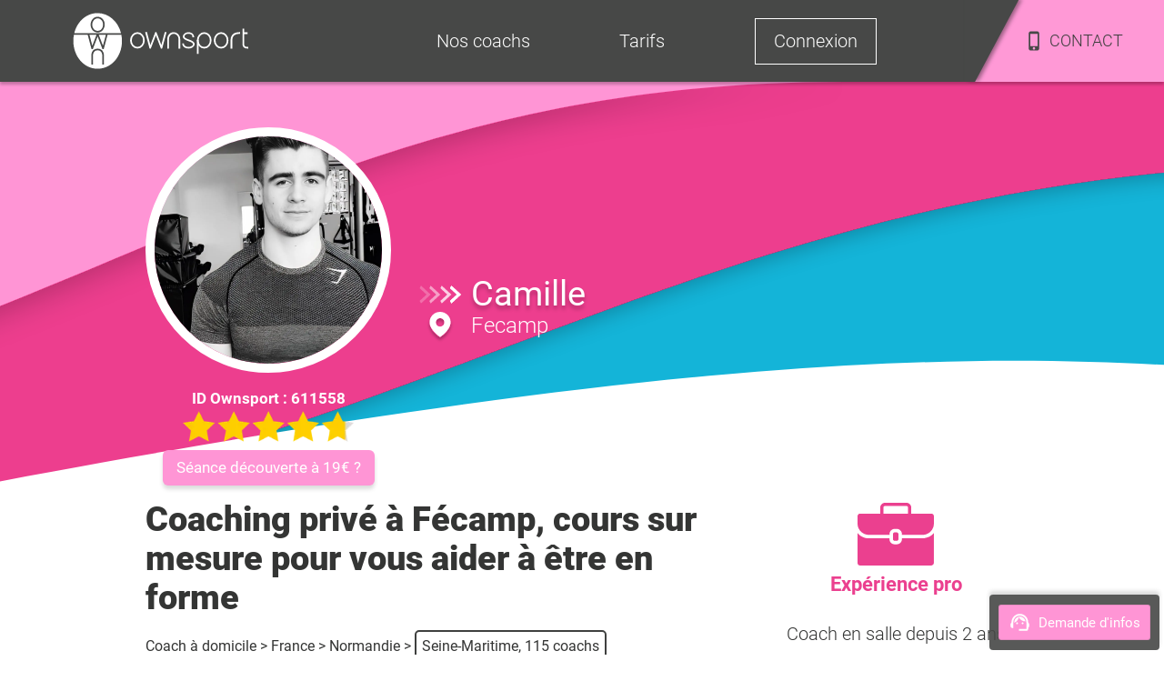

--- FILE ---
content_type: text/html; charset=utf-8
request_url: https://www.ownsport.fr/coach-sportif/camille-611558
body_size: 8308
content:
<!DOCTYPE html><html lang="fr" class="site"><head><meta charSet="UTF-8"/><title>Coach privé à Fécamp, atteignez enfin vos objectifs !</title><meta name="description" content="Suivi personnalisé afin de réaliser vos objectif : Perte de poids, prise de muscle, préparation physique avec votre coach privé sur Fécamp"/><meta name="viewport" content="width=device-width, initial-scale=1, maximum-scale=5"/><link rel="icon" href="/favicon.ico"/><link rel="canonical" href="https://www.ownsport.fr/coach-sportif/camille-611558"/><link rel="preload" as="image" imageSrcSet="/image/head.svg 640w, /image/head.svg 750w, /image/head.svg 828w, /image/head.svg 1080w, /image/head.svg 1200w, /image/head.svg 1920w, /image/head.svg 2048w, /image/head.svg 3840w" imageSizes="100vw"/><meta name="next-head-count" content="7"/><script>
                    (function(w,d,s,l,i){
                      w[l]=w[l]||[];w[l].push({'gtm.start': new Date().getTime(), event:'gtm.js'});
                      var f=d.getElementsByTagName(s)[0], j=d.createElement(s);
                      j.async=true; j.src='https://www.googletagmanager.com/gtm.js?id='+i;
                      f.parentNode.insertBefore(j,f);
                    })(window,document,'script','dataLayer','GTM-5XJZP46');
                  </script><link rel="preload" href="/_next/static/css/4bca614221adabb8.css" as="style"/><link rel="stylesheet" href="/_next/static/css/4bca614221adabb8.css" data-n-g=""/><link rel="preload" href="/_next/static/css/c89e5ab2683b44e1.css" as="style"/><link rel="stylesheet" href="/_next/static/css/c89e5ab2683b44e1.css" data-n-p=""/><link rel="preload" href="/_next/static/css/19ebc07757d4d5bd.css" as="style"/><link rel="stylesheet" href="/_next/static/css/19ebc07757d4d5bd.css" data-n-p=""/><link rel="preload" href="/_next/static/css/3cac9ce1d9ccbe7f.css" as="style"/><link rel="stylesheet" href="/_next/static/css/3cac9ce1d9ccbe7f.css"/><noscript data-n-css=""></noscript><script defer="" nomodule="" src="/_next/static/chunks/polyfills-42372ed130431b0a.js"></script><script defer="" src="/_next/static/chunks/9758.ca37855d8036a85a.js"></script><script src="/_next/static/chunks/webpack-31210df85ae95286.js" defer=""></script><script src="/_next/static/chunks/framework-b0ec748c7a4c483a.js" defer=""></script><script src="/_next/static/chunks/main-96e16e105a203679.js" defer=""></script><script src="/_next/static/chunks/pages/_app-9d1725e817fc1c49.js" defer=""></script><script src="/_next/static/chunks/4469-10f17d680242c925.js" defer=""></script><script src="/_next/static/chunks/9755-0bd50713e338be77.js" defer=""></script><script src="/_next/static/chunks/5547-22be17d41845957c.js" defer=""></script><script src="/_next/static/chunks/3576-41063271bf58fc3e.js" defer=""></script><script src="/_next/static/chunks/933-ba3cc8ff3bfdcf00.js" defer=""></script><script src="/_next/static/chunks/7311-b53d4d6a1ffe1d81.js" defer=""></script><script src="/_next/static/chunks/618-a0163f6ca4eecb67.js" defer=""></script><script src="/_next/static/chunks/6694-407c23f6dd35bf7e.js" defer=""></script><script src="/_next/static/chunks/7266-06daa9dc84d3995f.js" defer=""></script><script src="/_next/static/chunks/9928-e6bff9199a6e8d76.js" defer=""></script><script src="/_next/static/chunks/4736-ca43e53445974fff.js" defer=""></script><script src="/_next/static/chunks/1071-7d071152b9aafd39.js" defer=""></script><script src="/_next/static/chunks/pages/coach-sportif/%5Bcoach%5D-f35077c56f1de57d.js" defer=""></script><script src="/_next/static/L56YcnPxUgX0ClhAU9qc4/_buildManifest.js" defer=""></script><script src="/_next/static/L56YcnPxUgX0ClhAU9qc4/_ssgManifest.js" defer=""></script><style>@font-face{font-family:Roboto;font-style:normal;font-display:swap;font-weight:300;src:local(""),url("/font/roboto300.woff2") format("woff2"),url("/font/roboto300.woff") format("woff")}@font-face{font-family:Roboto;font-display:swap;font-style:normal;font-weight:400;src:local(""),url("/font/roboto.woff2") format("woff2"),url("/font/roboto.woff") format("woff")}@font-face{font-family:Roboto;font-style:normal;font-display:swap;font-weight:500;src:local(""),url("/font/roboto500.woff2") format("woff2"),url("/font/roboto500.woff") format("woff")}@font-face{font-family:Roboto;font-style:normal;font-display:swap;font-weight:700;src:local(""),url("/font/roboto700.woff2") format("woff2"),url("/font/roboto700.woff") format("woff")}@font-face{font-family:Roboto;font-style:normal;font-display:swap;font-weight:900;src:local(""),url("/font/roboto900.woff2") format("woff2"),url("/font/roboto900.woff") format("woff")}</style></head><body class="site"><noscript><iframe src="https://www.googletagmanager.com/ns.html?id=GTM-5XJZP46" height="0" width="0" style="display:none;visibility:hidden"></iframe></noscript><div id="__next"><div class="Toastify"></div><main class="GE2rqE"><header class="LiBVu3" id="header"><div class="NY_T8h"></div><div class="pq5F4H"><span><img src="/image/logo-white.svg" alt="Logo Ownsport"/></span></div><div class="Et7koF"><ul class="kFsh0H "><li class="_0QMvvE" style="opacity:1;transform:none"><span>Nos coachs</span><ul class="U3pSZY" style="height:0px;opacity:0;display:none;transform:translateX(-50%) translateY(0px) translateZ(0)"><li class="dd6NwK" style="opacity:0;transform:none"><a href="/annuaire-coach-sportif">Trouver un coach</a></li><li class="dd6NwK" style="opacity:0;transform:none"><a href="/devenir-coach-sportif">Devenir coach sportif</a></li><li class="dd6NwK" style="opacity:1;transform:none"><a href="/blog/">Blog sport</a></li></ul></li><li class="_0QMvvE" style="opacity:1;transform:none"><span>Tarifs</span><ul class="U3pSZY" style="height:0px;opacity:0;display:none;transform:translateX(-50%) translateY(0px) translateZ(0)"><li class="dd6NwK" style="opacity:0;transform:none"><a href="/tarif-coaching">Tarif coach sportif</a></li><li class="dd6NwK" style="opacity:0;transform:none"><span>Découvrir Ownsport</span></li><li class="dd6NwK" style="opacity:0;transform:none"><a href="/coach-domicile/avantage">Crédit d&#x27;impôt</a></li></ul></li><li class="_0QMvvE Q12TEU" style="opacity:1;transform:none"><span>Connexion</span></li><li class="r1Qdv8"><div><div></div></div><div class="QTcUmw"><img class="__IknD" src="/icons/phone.svg" alt="Icône téléphone"/><span>CONTACT</span></div></li></ul></div></header><section class="Uk2KuI iTdCXB"><header class="xT7CeE"><div class="XWPxKs"><button><img src="/icons/support-white.svg" width="25" height="25" alt="contact"/>Demande d&#x27;infos</button></div><span style="box-sizing:border-box;display:block;overflow:hidden;width:initial;height:initial;background:none;opacity:1;border:0;margin:0;padding:0;position:absolute;top:0;left:0;bottom:0;right:0"><img alt="header-profil" sizes="100vw" srcSet="/image/head.svg 640w, /image/head.svg 750w, /image/head.svg 828w, /image/head.svg 1080w, /image/head.svg 1200w, /image/head.svg 1920w, /image/head.svg 2048w, /image/head.svg 3840w" src="/image/head.svg" decoding="async" data-nimg="fill" style="position:absolute;top:0;left:0;bottom:0;right:0;box-sizing:border-box;padding:0;border:none;margin:auto;display:block;width:0;height:0;min-width:100%;max-width:100%;min-height:100%;max-height:100%"/></span><div class="_8Mqh58"><div class="naSSS_"><div class="PCTZvQ"><picture><source srcSet="https://www.ownsport.fr/image/photo-coach-sportif/611558.avif" type="image/avif"/><source srcSet="https://www.ownsport.fr/image/photo-coach-sportif/611558.webp" type="image/webp"/><source srcSet="https://www.ownsport.fr/image/photo-coach-sportif/611558.jpeg" type="image/jpeg"/><img src="https://www.ownsport.fr/image/photo-coach-sportif/611558.jpeg" height="250" width="250" alt="Coach sportif Camille"/></picture></div><span>ID Ownsport : <!-- -->611558</span><span style="box-sizing:border-box;display:inline-block;overflow:hidden;width:192px;height:38px;background:none;opacity:1;border:0;margin:0;padding:0;position:relative"><img alt="etoiles notation" src="[data-uri]" decoding="async" data-nimg="fixed" style="position:absolute;top:0;left:0;bottom:0;right:0;box-sizing:border-box;padding:0;border:none;margin:auto;display:block;width:0;height:0;min-width:100%;max-width:100%;min-height:100%;max-height:100%"/><noscript><img alt="etoiles notation" loading="lazy" decoding="async" data-nimg="fixed" style="position:absolute;top:0;left:0;bottom:0;right:0;box-sizing:border-box;padding:0;border:none;margin:auto;display:block;width:0;height:0;min-width:100%;max-width:100%;min-height:100%;max-height:100%" srcSet="/_next/image?url=%2Ficons%2Fstars.png&amp;w=256&amp;q=75 1x, /_next/image?url=%2Ficons%2Fstars.png&amp;w=384&amp;q=75 2x" src="/_next/image?url=%2Ficons%2Fstars.png&amp;w=384&amp;q=75"/></noscript></span><a class="n4W8f2" href="/tarif-coaching">Séance découverte à 19€ ?</a></div><div class="_14qT_i"><div class="_0fwKXE"><img src="/icons/arrow.svg" alt="fleche" loading="lazy"/><img src="/icons/localisation.svg" alt="localisation" loading="lazy"/></div><div class="af2hy_"><p>Camille</p><span>Fecamp</span></div></div></div></header><div class="RJzX1K"><section class="QYQ2Fm"><div class="g8MDwU"><h1>Coaching privé à Fécamp, cours sur mesure pour vous aider à être en forme</h1><div><div class="O280mK"><span><a href="/">Coach à domicile</a></span><span> <!-- -->&gt;<!-- --> <a href="/annuaire-coach-sportif">France</a></span><div><span> <!-- -->&gt;<!-- --> </span><a href="/region/normandie">Normandie</a></div><div><span> <!-- -->&gt;<!-- --> </span><a href="/departement/seine-maritime-76">Seine-Maritime, 115 coachs</a></div></div></div><div><h2 class="_h3kd8">Le mot du coach sportif</h2><div><p>Bonjour à tous, <br/><br/>Coach privé à Fécamp et passionné de sport depuis mon plus jeune âge, je pratique la fitness et la musculation depuis 5 ans. <br/><br/>Je serais vous donner goût à l&#x27;activité, car prendre du plaisir lors de l&#x27;effort et la clé de la réussite sur vos objectifs.<br/><br/>Je serais à votre entière disposition pour réaliser vos objectifs quels qu&#x27;ils soient (perte de poids, prise de masse, préparation physique pour une compétition ou pour une épreuve sportive).<br/><br/>Possédant un BPJEPS AF (activité de la forme) mention C et D et travaillant dans une salle de sport. J&#x27;ai acquis suffisamment de connaissance, ce qui me permettra de vous encadrer en toute sécurité dans n&#x27;importe quel environnement. <br/><br/>Je serai présent, à vos côtés, pour réaliser des programmes personnalisés sur plusieurs mois. Vous suivre lors de vos séances, effectuer des bilans et voir vos évolutions au fur et à mesure de notre collaboration. Le tout dans la bonne humeur, et surtout.. dans le plaisir de faire sport !<br/><br/>Je suis disponible sur Fécamp et ses alentours.<br/><br/>A très bientôt !<br/>Camille, votre coaching privé à Fécamp</p></div></div></div><div class="CjX9ST"><ul><li><img src="/icons/experience-rose.svg" alt="experience" loading="lazy"/><h3>Expérience pro</h3></li><li>Coach en salle depuis 2 ans</li><li>Coach privé à Fécamp</li></ul><ul><li><img src="/icons/diplome-rose.svg" alt="diplome" loading="lazy"/><h3>Formation sportive</h3></li><li>BPJEPS - Activité Gymnique de Forme et Force</li></ul></div></section><div class="m5_Ght"><h3>Plus d&#x27;informations sur <!-- -->Camille<!-- --> et Ownsport ? 🌈</h3><div class="K1GybY" id="contact"><div class="t4_tSw"><img src="/icons/email.svg" alt="Email" width="58" height="58" loading="lazy"/><p>Demande d&#x27;information</p></div><div class="_2QydBN"><form class="z0R3mj"><div class="AEmF33"><div class="sQPx9E "><input type="text" name="fullname" id="fullname" placeholder="Prénom et/ou Nom  *" class="pvjut_" value=""/><span class="wcl8ow"></span></div><div class="sQPx9E "><input type="tel" name="telephone" id="telephone" placeholder="Téléphone  *" class="pvjut_" value=""/><span class="wcl8ow"></span></div><div class="sQPx9E "><input type="email" name="email" id="email" placeholder="Email (facultatif) " class="pvjut_" value=""/><span class="wcl8ow"></span></div></div><div class="kn4u2R"><div><textarea id="questions" name="questions" rows="5" placeholder="Vos questions (facultatif)" maxLength="1000"></textarea><span class="SIuTwb">0/1000</span></div><button type="submit" class="pinkBtn hLwbji GTMZH3">Envoyer</button></div></form></div><div class="apToc4">Rappel immédiat<br/>du Lundi au Jeudi 8h30 - 19h et Vendredi et Samedi 9h30 - 18h<br/>Nous ne partageons pas vos données 😉</div></div><div class="oqTNsr"><span></span><p>OU</p><span></span></div><div class="K1GybY" id="contact"><div class="xSFkLc"><div class="_2GoTy4"><img src="/icons/big-phone.svg" width="45" height="77" alt="Téléphone" loading="lazy"/><p>Nous appeler</p></div><div class="t6nPuo"><p><a href="tel:0142050610">01 42 05 06 10</a></p><p>Lundi - Jeudi de 8h30 à 19h <br/>Vendredi - Samedi de 9h30 à 18h <br/>Ligne occupée ? Laissez un message, <br/> nous rappelons immédiatement</p></div></div></div></div><section class="sq0l4N"><div><h2>Camille<!-- --> donne des cours de sport principalement sur les villes suivantes </h2><div class="iDafej"><a href="/commune/angerville-l-orcher-76280" class="pinkBtn">Angerville-l&#x27;Orcher</a><a href="/commune/beuzeville-la-grenier-76210" class="pinkBtn">Beuzeville-la-Grenier</a><a href="/commune/bolbec-76210" class="pinkBtn">Bolbec</a><a href="/commune/breaute-76110" class="pinkBtn">Bréauté</a><a href="/commune/criquetot-l-esneval-76280" class="pinkBtn">Criquetot-l&#x27;Esneval</a><a href="/commune/ecrainville-76110" class="pinkBtn">Écrainville</a><a href="/commune/goderville-76110" class="pinkBtn">Goderville</a><a href="/commune/gonneville-la-mallet-76280" class="pinkBtn">Gonneville-la-Mallet</a><a href="/commune/gruchet-le-valasse-76210" class="pinkBtn">Gruchet-le-Valasse</a><a href="/commune/manneville-la-goupil-76110" class="pinkBtn">Manneville-la-Goupil</a><a href="/commune/rolleville-76133" class="pinkBtn">Rolleville</a><a href="/commune/saint-eustache-la-foret-76210" class="pinkBtn">Saint-Eustache-la-Forêt</a><a href="/commune/saint-jouin-bruneval-76280" class="pinkBtn">Saint-Jouin-Bruneval</a><a href="/commune/saint-sauveur-d-emalleville-76110" class="pinkBtn">Saint-Sauveur-d&#x27;Émalleville</a><a href="/commune/turretot-76280" class="pinkBtn">Turretot</a></div></div><div class="uJ1dzS"><p>Camille<!-- --> coache aussi sur d&#x27;autres villes accessibles ici</p><div class=" Ex88cD"><input data-value="" name="Ville" class="_5XHEkv" type="text" placeholder="Saisissez votre ville"/><ul class=" _1aw05"><li class="l1QO0u">Aucun résultat</li></ul></div></div><div class="lPKaF8"><h3>Compétences sportives proposées par <!-- -->Camille</h3><p>En plus d&#x27;une remise en forme sur mesure adaptée à votre niveau, vos goûts, vos objectifs et vos antécédents<!-- --> <!-- -->Camille<!-- --> peut vous proposer ses compétences en :</p><a href="/blog/fitness/">Fitness</a><a href="/blog/maitre-nageur/">Natation</a><a href="/blog/musculation/">Musculation</a><a>Equitation</a></div><h2>Autres profils de coachs sur le secteur susceptibles de vous intéresser</h2><div class="QRjBAW"><div><img alt="Coach sportif Florian" src="/image/photo-coach-sportif/604663.jpeg" loading="lazy"/><div class="_17Y51Q"><div></div></div><div class="osZesb"><div class="_0fwKXE"><img alt="flèche" src="/icons/arrow.svg" loading="lazy"/><p>Florian</p></div><div class="_3DHANp"><img alt="diplôme" src="/icons/diplome.svg" width="20" height="15" loading="lazy"/><span>BPJEPS - Activité Gymnique de Forme et Force</span></div><div class="MQMmSM"><div>#</div><h3><span>Cours de sport sur Fécamp</span></h3></div><p><a href="/coach-sportif/coach-sportif-seine-maritime">Bonjour ! Disponible sur la région du Havre, je vous propose des Cours de sport sur Fécamp et en Seine-Maritime, pour tous objectifs.</a></p></div></div><div><img alt="Coach sportif Wilfried" src="/image/photo-coach-sportif/616737.jpeg" loading="lazy"/><div class="_17Y51Q"><div></div></div><div class="osZesb"><div class="_0fwKXE"><img alt="flèche" src="/icons/arrow.svg" loading="lazy"/><p>Wilfried</p></div><div class="_3DHANp"><img alt="diplôme" src="/icons/diplome.svg" width="20" height="15" loading="lazy"/><span>BPJEPS - Activité Gymnique de Forme et Force</span></div><div class="MQMmSM"><div>#</div><h3><span>Running à Gonfreville l&#x27;Orcher</span></h3></div><p><a href="/coach-sportif/wilfried-616737">Coach spécialisé notamment en Running à Gonfreville l&#x27;Orcher, mes connaissances, mon expérience et ma bonne humeur vous permettent remplir vos objectifs.</a></p></div></div><div><img alt="Coach sportif Kylian" src="/image/photo-coach-sportif/624351.jpeg" loading="lazy"/><div class="_17Y51Q"><div></div></div><div class="osZesb"><div class="_0fwKXE"><img alt="flèche" src="/icons/arrow.svg" loading="lazy"/><p>Kylian</p></div><div class="_3DHANp"><img alt="diplôme" src="/icons/diplome.svg" width="20" height="15" loading="lazy"/><span>BPJEPS -  Activités physiques pour tous</span></div><div class="MQMmSM"><div>#</div><h3><span>Kylian coach sportif à Terres-de-Caux</span></h3></div><p><a href="/coach-sportif/kylian-624351">Kylian coach sportif à Terres-de-Caux, spécialisé en football et activités physiques adaptées. Séances ludiques, sécurisées et adaptées à tous publics.</a></p></div></div><div><img alt="Coach sportif Alexis" src="/image/photo-coach-sportif/617729.jpeg" loading="lazy"/><div class="_17Y51Q"><div></div></div><div class="osZesb"><div class="_0fwKXE"><img alt="flèche" src="/icons/arrow.svg" loading="lazy"/><p>Alexis</p></div><div class="_3DHANp"><img alt="diplôme" src="/icons/diplome.svg" width="20" height="15" loading="lazy"/><span>BPJEPS - Activité Gymnique de Forme et Force</span></div><div class="MQMmSM"><div>#</div><h3><span>Alexis coach privé à domicile</span></h3></div><p><a href="/coach-sportif/alexis-617729">Alexis coach privé à domicile diplômé d’état et conseiller en nutrition générale et sportive, spécialisé dans l&#x27;optimisation de la performance et du bien-être.</a></p></div></div><div><img alt="Coach sportif Baptiste" src="/image/photo-coach-sportif/614437.jpeg" loading="lazy"/><div class="_17Y51Q"><div></div></div><div class="osZesb"><div class="_0fwKXE"><img alt="flèche" src="/icons/arrow.svg" loading="lazy"/><p>Baptiste</p></div><div class="_3DHANp"><img alt="diplôme" src="/icons/diplome.svg" width="20" height="15" loading="lazy"/><span>Licence d’activités physiques adaptées, Licence entrainement sportif</span></div><div class="MQMmSM"><div>#</div><h3><span>Remise en forme à Bolbec</span></h3></div><p><a href="/coach-sportif/baptiste-614437">Coaching à domicile en activité physique adaptée, prépa physique, réathlétisation, coaching sportif et nutritionnel. Remise en forme à Bolbec et Yvetot.</a></p></div></div></div></section></div></section><footer id="footer" class="E_6Eo2"><div class="r4QvtY"><div class="NxO5lj"><div class="nNnTmO"><div class="_5Do9SK"><div>Clients<br/>30000+</div><div>98%<br/>Satisfaits</div><div>Coachs<br/>12000+</div><div>N°1 depuis<br/>2006</div></div></div><div class="ycpeEZ"><p>Nos coachs sportifs dans votre ville</p><div id="villesFooter" class="zLnp8H"><a href="/coach-sportif-paris">Coach sportif à Paris</a><a href="/coach-sportif-lyon">Lyon</a><a href="/coach-sportif-marseille">Marseille</a><a href="/coach-sportif-bordeaux">Bordeaux</a><a href="/coach-sportif-toulouse">Toulouse</a><a href="/coach-sportif-nice">Nice</a><a href="/coach-sportif-lille">Lille</a><a href="/coach-sportif-nantes">Nantes</a><a href="/coach-sportif-neuilly">Neuilly sur Seine</a><a href="/coach-sportif-levallois-perret">Levallois Perret</a><a href="/coach-sportif-montrouge">Montrouge</a><a href="/coach-sportif-asnieres">Asnières</a><a href="/coach-sportif-courbevoie">Courbevoie</a><a href="/coach-sportif-colombes">Colombes</a><a href="/coach-sportif-issy-moulineaux">Issy les Moulineaux</a><a href="/coach-sportif-rueil-malmaison">Rueil Malmaison</a><a href="/coach-sportif-suresnes">Suresnes</a><a href="/coach-sportif-charenton">Charenton</a><a href="/coach-sportif-versailles">Versailles</a><a href="/coach-sportif-boulogne">Boulogne Bilancourt</a><a href="/coach-sportif-nanterre">Nanterre</a><a href="/coach-sportif-montreuil">Montreuil</a><a href="/annuaire-coach-sportif">+ Toutes les villes</a></div></div></div><div class="B41WO6"><div class="yapq8x"><div><span class="ZJVCFO">Rejoignez-nous</span><div class="nPzEsB"><button><span style="box-sizing:border-box;display:inline-block;overflow:hidden;width:initial;height:initial;background:none;opacity:1;border:0;margin:0;padding:0;position:relative;max-width:100%"><span style="box-sizing:border-box;display:block;width:initial;height:initial;background:none;opacity:1;border:0;margin:0;padding:0;max-width:100%"><img style="display:block;max-width:100%;width:initial;height:initial;background:none;opacity:1;border:0;margin:0;padding:0" alt="" aria-hidden="true" src="data:image/svg+xml,%3csvg%20xmlns=%27http://www.w3.org/2000/svg%27%20version=%271.1%27%20width=%2722.83%27%20height=%2722.22%27/%3e"/></span><img alt="Facebook logo" src="[data-uri]" decoding="async" data-nimg="intrinsic" style="position:absolute;top:0;left:0;bottom:0;right:0;box-sizing:border-box;padding:0;border:none;margin:auto;display:block;width:0;height:0;min-width:100%;max-width:100%;min-height:100%;max-height:100%"/><noscript><img alt="Facebook logo" loading="lazy" decoding="async" data-nimg="intrinsic" style="position:absolute;top:0;left:0;bottom:0;right:0;box-sizing:border-box;padding:0;border:none;margin:auto;display:block;width:0;height:0;min-width:100%;max-width:100%;min-height:100%;max-height:100%" srcSet="/_next/image?url=%2Fimage%2Ffacebook.png&amp;w=32&amp;q=75 1x, /_next/image?url=%2Fimage%2Ffacebook.png&amp;w=48&amp;q=75 2x" src="/_next/image?url=%2Fimage%2Ffacebook.png&amp;w=48&amp;q=75"/></noscript></span></button><button><span style="box-sizing:border-box;display:inline-block;overflow:hidden;width:initial;height:initial;background:none;opacity:1;border:0;margin:0;padding:0;position:relative;max-width:100%"><span style="box-sizing:border-box;display:block;width:initial;height:initial;background:none;opacity:1;border:0;margin:0;padding:0;max-width:100%"><img style="display:block;max-width:100%;width:initial;height:initial;background:none;opacity:1;border:0;margin:0;padding:0" alt="" aria-hidden="true" src="data:image/svg+xml,%3csvg%20xmlns=%27http://www.w3.org/2000/svg%27%20version=%271.1%27%20width=%2727%27%20height=%2719.45%27/%3e"/></span><img alt="Youtube logo" src="[data-uri]" decoding="async" data-nimg="intrinsic" style="position:absolute;top:0;left:0;bottom:0;right:0;box-sizing:border-box;padding:0;border:none;margin:auto;display:block;width:0;height:0;min-width:100%;max-width:100%;min-height:100%;max-height:100%"/><noscript><img alt="Youtube logo" loading="lazy" decoding="async" data-nimg="intrinsic" style="position:absolute;top:0;left:0;bottom:0;right:0;box-sizing:border-box;padding:0;border:none;margin:auto;display:block;width:0;height:0;min-width:100%;max-width:100%;min-height:100%;max-height:100%" srcSet="/_next/image?url=%2Fimage%2Fyoutube.png&amp;w=32&amp;q=75 1x, /_next/image?url=%2Fimage%2Fyoutube.png&amp;w=64&amp;q=75 2x" src="/_next/image?url=%2Fimage%2Fyoutube.png&amp;w=64&amp;q=75"/></noscript></span></button><button><span style="box-sizing:border-box;display:inline-block;overflow:hidden;width:initial;height:initial;background:none;opacity:1;border:0;margin:0;padding:0;position:relative;max-width:100%"><span style="box-sizing:border-box;display:block;width:initial;height:initial;background:none;opacity:1;border:0;margin:0;padding:0;max-width:100%"><img style="display:block;max-width:100%;width:initial;height:initial;background:none;opacity:1;border:0;margin:0;padding:0" alt="" aria-hidden="true" src="data:image/svg+xml,%3csvg%20xmlns=%27http://www.w3.org/2000/svg%27%20version=%271.1%27%20width=%2722.83%27%20height=%2722.22%27/%3e"/></span><img alt="Instagram logo" src="[data-uri]" decoding="async" data-nimg="intrinsic" style="position:absolute;top:0;left:0;bottom:0;right:0;box-sizing:border-box;padding:0;border:none;margin:auto;display:block;width:0;height:0;min-width:100%;max-width:100%;min-height:100%;max-height:100%"/><noscript><img alt="Instagram logo" loading="lazy" decoding="async" data-nimg="intrinsic" style="position:absolute;top:0;left:0;bottom:0;right:0;box-sizing:border-box;padding:0;border:none;margin:auto;display:block;width:0;height:0;min-width:100%;max-width:100%;min-height:100%;max-height:100%" srcSet="/_next/image?url=%2Fimage%2Finstagram.png&amp;w=32&amp;q=75 1x, /_next/image?url=%2Fimage%2Finstagram.png&amp;w=48&amp;q=75 2x" src="/_next/image?url=%2Fimage%2Finstagram.png&amp;w=48&amp;q=75"/></noscript></span></button></div></div></div></div><div class="cpsfwY"><div class="cIX6OT"><div><span style="box-sizing:border-box;display:inline-block;overflow:hidden;width:initial;height:initial;background:none;opacity:1;border:0;margin:0;padding:0;position:relative;max-width:100%"><span style="box-sizing:border-box;display:block;width:initial;height:initial;background:none;opacity:1;border:0;margin:0;padding:0;max-width:100%"><img style="display:block;max-width:100%;width:initial;height:initial;background:none;opacity:1;border:0;margin:0;padding:0" alt="" aria-hidden="true" src="data:image/svg+xml,%3csvg%20xmlns=%27http://www.w3.org/2000/svg%27%20version=%271.1%27%20width=%2790%27%20height=%27105%27/%3e"/></span><img alt="Image ekomi" src="[data-uri]" decoding="async" data-nimg="intrinsic" style="position:absolute;top:0;left:0;bottom:0;right:0;box-sizing:border-box;padding:0;border:none;margin:auto;display:block;width:0;height:0;min-width:100%;max-width:100%;min-height:100%;max-height:100%"/><noscript><img alt="Image ekomi" loading="lazy" decoding="async" data-nimg="intrinsic" style="position:absolute;top:0;left:0;bottom:0;right:0;box-sizing:border-box;padding:0;border:none;margin:auto;display:block;width:0;height:0;min-width:100%;max-width:100%;min-height:100%;max-height:100%" srcSet="/_next/image?url=%2Fimage%2FekomiBlanc.png&amp;w=96&amp;q=75 1x, /_next/image?url=%2Fimage%2FekomiBlanc.png&amp;w=256&amp;q=75 2x" src="/_next/image?url=%2Fimage%2FekomiBlanc.png&amp;w=256&amp;q=75"/></noscript></span></div><div itemscope="" itemProp="LocalBusiness" itemType="https://schema.org/LocalBusiness" id="https://www.ownsport.fr/coach-sportif/camille-611558#LocalBusiness"><meta itemProp="url" content="https://www.ownsport.fr/coach-sportif/camille-611558"/><meta itemProp="name" content="Coach privé à Fécamp, atteignez enfin vos objectifs !"/><meta itemProp="logo" content="https://www.ownsport.fr/image/structure/desktop/logo.png"/><meta itemProp="image" content="https://www.ownsport.fr/image/structure/desktop/coach-1024.jpg"/><meta itemProp="description" content="Suivi personnalisé afin de réaliser vos objectif : Perte de poids, prise de muscle, préparation physique avec votre coach privé sur Fécamp"/><meta itemProp="priceRange" content="de 9€ à  50€/h"/><meta itemProp="telephone" content="+33"/><meta itemProp="openingHours" content="Mo-Fr"/><meta itemProp="currenciesAccepted" content="EUR"/><meta itemProp="paymentAccepted" content="Credit Card, Debit Card"/><span itemscope="" itemProp="numberOfEmployees" itemType="https://schema.org/QuantitativeValue"><meta itemProp="value" content="10"/></span><span itemscope="" itemProp="address" itemType="https://schema.org/PostalAddress"><meta itemProp="addressLocality" content="Paris"/><span itemscope="" itemProp="addressCountry" itemType="https://schema.org/Country"><meta itemProp="name" content="FR"/></span></span><span itemscope="" itemProp="areaServed" itemType="https://schema.org/AdministrativeArea"></span><span itemscope="" itemProp="AggregateRating" itemType="https://schema.org/AggregateRating" id="#sp_AggregateRating"><meta itemProp="ratingValue" content="4,929"/><meta itemProp="bestRating" content="5"/><meta itemProp="worstRating" content="1"/><meta itemProp="ratingCount" content="1929"/></span><span class="ulAM2J">4,9 / 5 sur <!-- -->1929<!-- --> avis</span></div></div><div class="cIX6OT"><div class="gGqtvA"><span style="box-sizing:border-box;display:inline-block;overflow:hidden;width:initial;height:initial;background:none;opacity:1;border:0;margin:0;padding:0;position:relative;max-width:100%"><span style="box-sizing:border-box;display:block;width:initial;height:initial;background:none;opacity:1;border:0;margin:0;padding:0;max-width:100%"><img style="display:block;max-width:100%;width:initial;height:initial;background:none;opacity:1;border:0;margin:0;padding:0" alt="" aria-hidden="true" src="data:image/svg+xml,%3csvg%20xmlns=%27http://www.w3.org/2000/svg%27%20version=%271.1%27%20width=%2790%27%20height=%2785%27/%3e"/></span><img alt="Image nf525" src="[data-uri]" decoding="async" data-nimg="intrinsic" style="position:absolute;top:0;left:0;bottom:0;right:0;box-sizing:border-box;padding:0;border:none;margin:auto;display:block;width:0;height:0;min-width:100%;max-width:100%;min-height:100%;max-height:100%"/><noscript><img alt="Image nf525" loading="lazy" decoding="async" data-nimg="intrinsic" style="position:absolute;top:0;left:0;bottom:0;right:0;box-sizing:border-box;padding:0;border:none;margin:auto;display:block;width:0;height:0;min-width:100%;max-width:100%;min-height:100%;max-height:100%" srcSet="/_next/image?url=%2Fimage%2FNF525.png&amp;w=96&amp;q=75 1x, /_next/image?url=%2Fimage%2FNF525.png&amp;w=256&amp;q=75 2x" src="/_next/image?url=%2Fimage%2FNF525.png&amp;w=256&amp;q=75"/></noscript></span></div></div><span tabindex="0"><a href="/sport">Cours de sport</a></span><span tabindex="0"><a href="/objectif">Objectif sportif</a></span><span tabindex="0"><a href="/blog/sitemap/">Plan du site</a></span><span>Partenariat</span><span>Qui sommes nous ?</span><span>CGV</span></div></div></footer></main></div><script id="__NEXT_DATA__" type="application/json">{"props":{"pageProps":{"coach":{"id_employe":611558,"url":"camille-611558","urlPhoto":"611558.jpeg","title":"Coach privé à Fécamp, atteignez enfin vos objectifs !","h1":"\u003ch1\u003eCoaching privé à Fécamp, cours sur mesure pour vous aider à être en forme\u003c/h1\u003e","motCle":"Coach privé à Fécamp","description":"Suivi personnalisé afin de réaliser vos objectif : Perte de poids, prise de muscle, préparation physique avec votre coach privé sur Fécamp","experience1":"Coach en salle depuis 2 ans","experience2":"Coach privé à Fécamp","experience3":"","experience4":"","experience5":"","presentation":"\u003cp\u003eBonjour à tous, \r\n\r\nCoach privé à Fécamp et passionné de sport depuis mon plus jeune âge, je pratique la fitness et la musculation depuis 5 ans. \r\n\r\nJe serais vous donner goût à l'activité, car prendre du plaisir lors de l'effort et la clé de la réussite sur vos objectifs.\r\n\r\nJe serais à votre entière disposition pour réaliser vos objectifs quels qu'ils soient (perte de poids, prise de masse, préparation physique pour une compétition ou pour une épreuve sportive).\r\n\r\nPossédant un BPJEPS AF (activité de la forme) mention C et D et travaillant dans une salle de sport. J'ai acquis suffisamment de connaissance, ce qui me permettra de vous encadrer en toute sécurité dans n'importe quel environnement. \r\n\r\nJe serai présent, à vos côtés, pour réaliser des programmes personnalisés sur plusieurs mois. Vous suivre lors de vos séances, effectuer des bilans et voir vos évolutions au fur et à mesure de notre collaboration. Le tout dans la bonne humeur, et surtout.. dans le plaisir de faire sport !\r\n\r\nJe suis disponible sur Fécamp et ses alentours.\r\n\r\nA très bientôt !\r\nCamille, votre coaching privé à Fécamp\u003c/p\u003e","seoIndex":1,"employe":{"civilite":0,"nom":"DUHOUX","prenom":"Camille","id_employe":611558,"id_adresse_correspondance":{"code_postal":"76400","commune":"Fecamp"},"employe_competence":[{"libelle":"Fitness","url":"/blog/fitness/"},{"libelle":"Natation","url":"/blog/maitre-nageur/"},{"libelle":"Musculation","url":"/blog/musculation/"},{"libelle":"Equitation"}],"employe_diplome":[{"libelle":"BPJEPS - Activité Gymnique de Forme et Force"}]},"nb_dept":115,"interventions":[{"url":"angerville-l-orcher-76280","nom":"Angerville-l'Orcher","DTYPE":"Ville","pageTYPE":2,"DISTANCE":19.86},{"url":"beuzeville-la-grenier-76210","nom":"Beuzeville-la-Grenier","DTYPE":"Ville","pageTYPE":2,"DISTANCE":18.4},{"url":"bolbec-76210","nom":"Bolbec","DTYPE":"Ville","pageTYPE":2,"DISTANCE":21.24},{"url":"breaute-76110","nom":"Bréauté","DTYPE":"Ville","pageTYPE":2,"DISTANCE":14.15},{"url":"criquetot-l-esneval-76280","nom":"Criquetot-l'Esneval","DTYPE":"Ville","pageTYPE":2,"DISTANCE":14.77},{"url":"ecrainville-76110","nom":"Écrainville","DTYPE":"Ville","pageTYPE":2,"DISTANCE":12.29},{"url":"goderville-76110","nom":"Goderville","DTYPE":"Ville","pageTYPE":2,"DISTANCE":12.18},{"url":"gonneville-la-mallet-76280","nom":"Gonneville-la-Mallet","DTYPE":"Ville","pageTYPE":2,"DISTANCE":17.12},{"url":"gruchet-le-valasse-76210","nom":"Gruchet-le-Valasse","DTYPE":"Ville","pageTYPE":2,"DISTANCE":23.25},{"url":"manneville-la-goupil-76110","nom":"Manneville-la-Goupil","DTYPE":"Ville","pageTYPE":2,"DISTANCE":16.15},{"url":"rolleville-76133","nom":"Rolleville","DTYPE":"Ville","pageTYPE":2,"DISTANCE":22.72},{"url":"saint-eustache-la-foret-76210","nom":"Saint-Eustache-la-Forêt","DTYPE":"Ville","pageTYPE":2,"DISTANCE":23.04},{"url":"saint-jouin-bruneval-76280","nom":"Saint-Jouin-Bruneval","DTYPE":"Ville","pageTYPE":2,"DISTANCE":20.08},{"url":"saint-sauveur-d-emalleville-76110","nom":"Saint-Sauveur-d'Émalleville","DTYPE":"Ville","pageTYPE":2,"DISTANCE":16.6},{"url":"turretot-76280","nom":"Turretot","DTYPE":"Ville","pageTYPE":2,"DISTANCE":19.68}],"breadcrumbs":{"Region":{"nom":"Normandie","url":"normandie"},"Departement":{"nom":"Seine-Maritime","url":"seine-maritime-76"}},"coachsAround":[{"id_employe":604663,"url":"coach-sportif-seine-maritime","url_photo":"604663.jpeg","mot_cle":"Cours de sport sur Fécamp","description":"Bonjour ! Disponible sur la région du Havre, je vous propose des Cours de sport sur Fécamp et en Seine-Maritime, pour tous objectifs.","visage":1,"seo_index":1,"photoUrl":0,"DISTANCE":0.29858277133500966,"employe":{"civilite":1,"prenom":"Florian","id_employe":604663,"employe_diplome":[{"libelle":"BPJEPS - Activité Gymnique de Forme et Force"}]}},{"id_employe":616737,"url":"wilfried-616737","url_photo":"616737.jpeg","mot_cle":"Running à Gonfreville l'Orcher","description":"Coach spécialisé notamment en Running à Gonfreville l'Orcher, mes connaissances, mon expérience et ma bonne humeur vous permettent remplir vos objectifs.","visage":1,"seo_index":1,"photoUrl":0,"DISTANCE":20.47552096929861,"employe":{"civilite":1,"prenom":"Wilfried","id_employe":616737,"employe_diplome":[{"libelle":"BPJEPS - Activité Gymnique de Forme et Force"}]}},{"id_employe":624351,"url":"kylian-624351","url_photo":"624351.jpeg","mot_cle":"Kylian coach sportif à Terres-de-Caux","description":"Kylian coach sportif à Terres-de-Caux, spécialisé en football et activités physiques adaptées. Séances ludiques, sécurisées et adaptées à tous publics.","visage":1,"seo_index":1,"photoUrl":0,"DISTANCE":22.32000877686731,"employe":{"civilite":1,"prenom":"Kylian","id_employe":624351,"employe_diplome":[{"libelle":"BPJEPS -  Activités physiques pour tous"}]}},{"id_employe":617729,"url":"alexis-617729","url_photo":"617729.jpeg","mot_cle":"Alexis coach privé à domicile","description":"Alexis coach privé à domicile diplômé d’état et conseiller en nutrition générale et sportive, spécialisé dans l'optimisation de la performance et du bien-être.","visage":1,"seo_index":1,"photoUrl":0,"DISTANCE":26.53132152407212,"employe":{"civilite":1,"prenom":"Alexis","id_employe":617729,"employe_diplome":[{"libelle":"BPJEPS - Activité Gymnique de Forme et Force"}]}},{"id_employe":614437,"url":"baptiste-614437","url_photo":"614437.jpeg","mot_cle":"Remise en forme à Bolbec","description":"Coaching à domicile en activité physique adaptée, prépa physique, réathlétisation, coaching sportif et nutritionnel. Remise en forme à Bolbec et Yvetot.","visage":1,"seo_index":1,"photoUrl":0,"DISTANCE":26.61080375631871,"employe":{"civilite":1,"prenom":"Baptiste","id_employe":614437,"employe_diplome":[{"libelle":"Licence d’activités physiques adaptées"},{"libelle":"Licence entrainement sportif"}]}}]},"user":false},"__N_SSP":true},"page":"/coach-sportif/[coach]","query":{"coach":"camille-611558"},"buildId":"L56YcnPxUgX0ClhAU9qc4","runtimeConfig":{"staticFolder":"/public"},"isFallback":false,"isExperimentalCompile":false,"dynamicIds":[29758],"gssp":true,"scriptLoader":[]}</script></body></html>

--- FILE ---
content_type: text/css; charset=UTF-8
request_url: https://www.ownsport.fr/_next/static/css/3cac9ce1d9ccbe7f.css
body_size: 553
content:
.qMMnzh{display:flex;flex-flow:row nowrap;justify-content:center;align-items:center;outline:none;border:none;cursor:pointer;position:absolute;top:20px;left:15px;width:50px;height:50px;border-radius:50%;background:transparent;z-index:1000000}.GgR2xp{position:fixed;top:0;left:0;bottom:0;z-index:99999999}.GgR2xp .CSk4hj{position:inherit;width:100%;height:100%}.GgR2xp div>ul{display:none;color:#fff;margin-top:40px;width:100%;height:79%;overflow-y:scroll;scrollbar-width:0}.GgR2xp div>ul::-webkit-scrollbar{width:0}.GgR2xp div>ul .gh9HVG{display:flex;flex-flow:row nowrap;align-items:center;padding:4px 5px 4px 20px;margin:15px 0;cursor:pointer}.GgR2xp div>ul .gh9HVG span{color:#fff;margin-left:30px}.GgR2xp div>ul .gh9HVG.yyT6wU{padding:4px 15px 4px 20px}.GgR2xp div>ul .nOQdUs img{transition:all .2s}.GgR2xp div>ul .nOQdUs ul{transition:all .2s;overflow:hidden}.GgR2xp div>ul .nOQdUs ul li{margin:0 30px;height:35px}.GgR2xp div>ul .nOQdUs ul li a{height:40px}.GgR2xp div>ul .J64DLo img{transform:rotate(180deg)}.GgR2xp div>ul .J64DLo ul{max-height:500px!important}.GgR2xp div>ul .CVFz7S ul{max-height:0!important}.GgR2xp div>ul ._1R8vMC{border-radius:4px;width:80%;height:1px;background-color:#e6e6e6;margin:20px auto;display:block}.GgR2xp div>ul>li{display:flex;max-width:300px;flex-flow:row wrap;align-items:center;width:85%;margin-left:15%;font-size:1rem;cursor:pointer}.GgR2xp div>ul>li a,.GgR2xp div>ul>li span{width:200px;display:flex;height:50px;align-items:center;color:#fff}.GgR2xp .HcADrc{position:fixed;width:100vw;height:100vh;z-index:-100000;background-color:#3f403f}.Gx__qK,.Q5em21{width:100%}.Q5em21{position:fixed;bottom:0;left:0;height:15%;filter:drop-shadow(0 -10px 5px rgba(0,0,0,.5))}.Q5em21.L3hHA8{height:10vh}.Q5em21 .nfiXjN{width:100%;height:100%;background-color:#ff95d5;clip-path:polygon(0 0,100% 29%,100% 100%,0 100%)}.Q5em21 .nfiXjN:hover{filter:brightness(70%) saturate(200%)}.Q5em21 .nfiXjN .mEEwdk{display:flex;flex-flow:row nowrap;justify-content:center;align-items:center;width:100%;height:120%;color:#3f403f;cursor:pointer}.Q5em21 .nfiXjN .mEEwdk img{width:24px;height:24px;margin-left:10px;margin-bottom:4px}.Q5em21 .nfiXjN .mEEwdk span{font-size:18px!important;text-transform:uppercase;text-align:center;font-weight:500}@media(max-width:600px){.qMMnzh{top:0;left:13px;width:50px;height:50px}}

--- FILE ---
content_type: application/javascript; charset=UTF-8
request_url: https://www.ownsport.fr/_next/static/chunks/pages/_app-9d1725e817fc1c49.js
body_size: 65106
content:
(self.webpackChunk_N_E=self.webpackChunk_N_E||[]).push([[2888],{79742:function(e,t){"use strict";t.byteLength=function(e){var t=l(e),r=t[0],n=t[1];return(r+n)*3/4-n},t.toByteArray=function(e){var t,r,s=l(e),o=s[0],a=s[1],u=new i((o+a)*3/4-a),c=0,h=a>0?o-4:o;for(r=0;r<h;r+=4)t=n[e.charCodeAt(r)]<<18|n[e.charCodeAt(r+1)]<<12|n[e.charCodeAt(r+2)]<<6|n[e.charCodeAt(r+3)],u[c++]=t>>16&255,u[c++]=t>>8&255,u[c++]=255&t;return 2===a&&(t=n[e.charCodeAt(r)]<<2|n[e.charCodeAt(r+1)]>>4,u[c++]=255&t),1===a&&(t=n[e.charCodeAt(r)]<<10|n[e.charCodeAt(r+1)]<<4|n[e.charCodeAt(r+2)]>>2,u[c++]=t>>8&255,u[c++]=255&t),u},t.fromByteArray=function(e){for(var t,n=e.length,i=n%3,s=[],o=0,a=n-i;o<a;o+=16383)s.push(function(e,t,n){for(var i,s=[],o=t;o<n;o+=3)s.push(r[(i=(e[o]<<16&16711680)+(e[o+1]<<8&65280)+(255&e[o+2]))>>18&63]+r[i>>12&63]+r[i>>6&63]+r[63&i]);return s.join("")}(e,o,o+16383>a?a:o+16383));return 1===i?s.push(r[(t=e[n-1])>>2]+r[t<<4&63]+"=="):2===i&&s.push(r[(t=(e[n-2]<<8)+e[n-1])>>10]+r[t>>4&63]+r[t<<2&63]+"="),s.join("")};for(var r=[],n=[],i="undefined"!=typeof Uint8Array?Uint8Array:Array,s="ABCDEFGHIJKLMNOPQRSTUVWXYZabcdefghijklmnopqrstuvwxyz0123456789+/",o=0,a=s.length;o<a;++o)r[o]=s[o],n[s.charCodeAt(o)]=o;function l(e){var t=e.length;if(t%4>0)throw Error("Invalid string. Length must be a multiple of 4");var r=e.indexOf("=");-1===r&&(r=t);var n=r===t?0:4-r%4;return[r,n]}n["-".charCodeAt(0)]=62,n["_".charCodeAt(0)]=63},48764:function(e,t,r){"use strict";let n=r(79742),i=r(80645),s="function"==typeof Symbol&&"function"==typeof Symbol.for?Symbol.for("nodejs.util.inspect.custom"):null;function o(e){if(e>2147483647)throw RangeError('The value "'+e+'" is invalid for option "size"');let t=new Uint8Array(e);return Object.setPrototypeOf(t,a.prototype),t}function a(e,t,r){if("number"==typeof e){if("string"==typeof t)throw TypeError('The "string" argument must be of type string. Received type number');return c(e)}return l(e,t,r)}function l(e,t,r){if("string"==typeof e)return function(e,t){if(("string"!=typeof t||""===t)&&(t="utf8"),!a.isEncoding(t))throw TypeError("Unknown encoding: "+t);let r=0|p(e,t),n=o(r),i=n.write(e,t);return i!==r&&(n=n.slice(0,i)),n}(e,t);if(ArrayBuffer.isView(e))return function(e){if(I(e,Uint8Array)){let t=new Uint8Array(e);return f(t.buffer,t.byteOffset,t.byteLength)}return h(e)}(e);if(null==e)throw TypeError("The first argument must be one of type string, Buffer, ArrayBuffer, Array, or Array-like Object. Received type "+typeof e);if(I(e,ArrayBuffer)||e&&I(e.buffer,ArrayBuffer)||"undefined"!=typeof SharedArrayBuffer&&(I(e,SharedArrayBuffer)||e&&I(e.buffer,SharedArrayBuffer)))return f(e,t,r);if("number"==typeof e)throw TypeError('The "value" argument must not be of type number. Received type number');let n=e.valueOf&&e.valueOf();if(null!=n&&n!==e)return a.from(n,t,r);let i=function(e){var t;if(a.isBuffer(e)){let t=0|d(e.length),r=o(t);return 0===r.length||e.copy(r,0,0,t),r}return void 0!==e.length?"number"!=typeof e.length||(t=e.length)!=t?o(0):h(e):"Buffer"===e.type&&Array.isArray(e.data)?h(e.data):void 0}(e);if(i)return i;if("undefined"!=typeof Symbol&&null!=Symbol.toPrimitive&&"function"==typeof e[Symbol.toPrimitive])return a.from(e[Symbol.toPrimitive]("string"),t,r);throw TypeError("The first argument must be one of type string, Buffer, ArrayBuffer, Array, or Array-like Object. Received type "+typeof e)}function u(e){if("number"!=typeof e)throw TypeError('"size" argument must be of type number');if(e<0)throw RangeError('The value "'+e+'" is invalid for option "size"')}function c(e){return u(e),o(e<0?0:0|d(e))}function h(e){let t=e.length<0?0:0|d(e.length),r=o(t);for(let n=0;n<t;n+=1)r[n]=255&e[n];return r}function f(e,t,r){let n;if(t<0||e.byteLength<t)throw RangeError('"offset" is outside of buffer bounds');if(e.byteLength<t+(r||0))throw RangeError('"length" is outside of buffer bounds');return Object.setPrototypeOf(n=void 0===t&&void 0===r?new Uint8Array(e):void 0===r?new Uint8Array(e,t):new Uint8Array(e,t,r),a.prototype),n}function d(e){if(e>=2147483647)throw RangeError("Attempt to allocate Buffer larger than maximum size: 0x7fffffff bytes");return 0|e}function p(e,t){if(a.isBuffer(e))return e.length;if(ArrayBuffer.isView(e)||I(e,ArrayBuffer))return e.byteLength;if("string"!=typeof e)throw TypeError('The "string" argument must be one of type string, Buffer, or ArrayBuffer. Received type '+typeof e);let r=e.length,n=arguments.length>2&&!0===arguments[2];if(!n&&0===r)return 0;let i=!1;for(;;)switch(t){case"ascii":case"latin1":case"binary":return r;case"utf8":case"utf-8":return L(e).length;case"ucs2":case"ucs-2":case"utf16le":case"utf-16le":return 2*r;case"hex":return r>>>1;case"base64":return Y(e).length;default:if(i)return n?-1:L(e).length;t=(""+t).toLowerCase(),i=!0}}function m(e,t,r){let i=!1;if((void 0===t||t<0)&&(t=0),t>this.length||((void 0===r||r>this.length)&&(r=this.length),r<=0||(r>>>=0)<=(t>>>=0)))return"";for(e||(e="utf8");;)switch(e){case"hex":return function(e,t,r){let n=e.length;(!t||t<0)&&(t=0),(!r||r<0||r>n)&&(r=n);let i="";for(let n=t;n<r;++n)i+=P[e[n]];return i}(this,t,r);case"utf8":case"utf-8":return v(this,t,r);case"ascii":return function(e,t,r){let n="";r=Math.min(e.length,r);for(let i=t;i<r;++i)n+=String.fromCharCode(127&e[i]);return n}(this,t,r);case"latin1":case"binary":return function(e,t,r){let n="";r=Math.min(e.length,r);for(let i=t;i<r;++i)n+=String.fromCharCode(e[i]);return n}(this,t,r);case"base64":var s,o;return s=t,o=r,0===s&&o===this.length?n.fromByteArray(this):n.fromByteArray(this.slice(s,o));case"ucs2":case"ucs-2":case"utf16le":case"utf-16le":return function(e,t,r){let n=e.slice(t,r),i="";for(let e=0;e<n.length-1;e+=2)i+=String.fromCharCode(n[e]+256*n[e+1]);return i}(this,t,r);default:if(i)throw TypeError("Unknown encoding: "+e);e=(e+"").toLowerCase(),i=!0}}function y(e,t,r){let n=e[t];e[t]=e[r],e[r]=n}function g(e,t,r,n,i){var s;if(0===e.length)return -1;if("string"==typeof r?(n=r,r=0):r>2147483647?r=2147483647:r<-2147483648&&(r=-2147483648),(s=r=+r)!=s&&(r=i?0:e.length-1),r<0&&(r=e.length+r),r>=e.length){if(i)return -1;r=e.length-1}else if(r<0){if(!i)return -1;r=0}if("string"==typeof t&&(t=a.from(t,n)),a.isBuffer(t))return 0===t.length?-1:_(e,t,r,n,i);if("number"==typeof t)return(t&=255,"function"==typeof Uint8Array.prototype.indexOf)?i?Uint8Array.prototype.indexOf.call(e,t,r):Uint8Array.prototype.lastIndexOf.call(e,t,r):_(e,[t],r,n,i);throw TypeError("val must be string, number or Buffer")}function _(e,t,r,n,i){let s,o=1,a=e.length,l=t.length;if(void 0!==n&&("ucs2"===(n=String(n).toLowerCase())||"ucs-2"===n||"utf16le"===n||"utf-16le"===n)){if(e.length<2||t.length<2)return -1;o=2,a/=2,l/=2,r/=2}function u(e,t){return 1===o?e[t]:e.readUInt16BE(t*o)}if(i){let n=-1;for(s=r;s<a;s++)if(u(e,s)===u(t,-1===n?0:s-n)){if(-1===n&&(n=s),s-n+1===l)return n*o}else -1!==n&&(s-=s-n),n=-1}else for(r+l>a&&(r=a-l),s=r;s>=0;s--){let r=!0;for(let n=0;n<l;n++)if(u(e,s+n)!==u(t,n)){r=!1;break}if(r)return s}return -1}function v(e,t,r){r=Math.min(e.length,r);let n=[],i=t;for(;i<r;){let t=e[i],s=null,o=t>239?4:t>223?3:t>191?2:1;if(i+o<=r){let r,n,a,l;switch(o){case 1:t<128&&(s=t);break;case 2:(192&(r=e[i+1]))==128&&(l=(31&t)<<6|63&r)>127&&(s=l);break;case 3:r=e[i+1],n=e[i+2],(192&r)==128&&(192&n)==128&&(l=(15&t)<<12|(63&r)<<6|63&n)>2047&&(l<55296||l>57343)&&(s=l);break;case 4:r=e[i+1],n=e[i+2],a=e[i+3],(192&r)==128&&(192&n)==128&&(192&a)==128&&(l=(15&t)<<18|(63&r)<<12|(63&n)<<6|63&a)>65535&&l<1114112&&(s=l)}}null===s?(s=65533,o=1):s>65535&&(s-=65536,n.push(s>>>10&1023|55296),s=56320|1023&s),n.push(s),i+=o}return function(e){let t=e.length;if(t<=4096)return String.fromCharCode.apply(String,e);let r="",n=0;for(;n<t;)r+=String.fromCharCode.apply(String,e.slice(n,n+=4096));return r}(n)}function w(e,t,r){if(e%1!=0||e<0)throw RangeError("offset is not uint");if(e+t>r)throw RangeError("Trying to access beyond buffer length")}function b(e,t,r,n,i,s){if(!a.isBuffer(e))throw TypeError('"buffer" argument must be a Buffer instance');if(t>i||t<s)throw RangeError('"value" argument is out of bounds');if(r+n>e.length)throw RangeError("Index out of range")}function E(e,t,r,n,i){A(t,n,i,e,r,7);let s=Number(t&BigInt(4294967295));e[r++]=s,s>>=8,e[r++]=s,s>>=8,e[r++]=s,s>>=8,e[r++]=s;let o=Number(t>>BigInt(32)&BigInt(4294967295));return e[r++]=o,o>>=8,e[r++]=o,o>>=8,e[r++]=o,o>>=8,e[r++]=o,r}function S(e,t,r,n,i){A(t,n,i,e,r,7);let s=Number(t&BigInt(4294967295));e[r+7]=s,s>>=8,e[r+6]=s,s>>=8,e[r+5]=s,s>>=8,e[r+4]=s;let o=Number(t>>BigInt(32)&BigInt(4294967295));return e[r+3]=o,o>>=8,e[r+2]=o,o>>=8,e[r+1]=o,o>>=8,e[r]=o,r+8}function k(e,t,r,n,i,s){if(r+n>e.length||r<0)throw RangeError("Index out of range")}function T(e,t,r,n,s){return t=+t,r>>>=0,s||k(e,t,r,4,34028234663852886e22,-34028234663852886e22),i.write(e,t,r,n,23,4),r+4}function O(e,t,r,n,s){return t=+t,r>>>=0,s||k(e,t,r,8,17976931348623157e292,-17976931348623157e292),i.write(e,t,r,n,52,8),r+8}t.lW=a,t.h2=50,a.TYPED_ARRAY_SUPPORT=function(){try{let e=new Uint8Array(1),t={foo:function(){return 42}};return Object.setPrototypeOf(t,Uint8Array.prototype),Object.setPrototypeOf(e,t),42===e.foo()}catch(e){return!1}}(),a.TYPED_ARRAY_SUPPORT||"undefined"==typeof console||"function"!=typeof console.error||console.error("This browser lacks typed array (Uint8Array) support which is required by `buffer` v5.x. Use `buffer` v4.x if you require old browser support."),Object.defineProperty(a.prototype,"parent",{enumerable:!0,get:function(){if(a.isBuffer(this))return this.buffer}}),Object.defineProperty(a.prototype,"offset",{enumerable:!0,get:function(){if(a.isBuffer(this))return this.byteOffset}}),a.poolSize=8192,a.from=function(e,t,r){return l(e,t,r)},Object.setPrototypeOf(a.prototype,Uint8Array.prototype),Object.setPrototypeOf(a,Uint8Array),a.alloc=function(e,t,r){return(u(e),e<=0)?o(e):void 0!==t?"string"==typeof r?o(e).fill(t,r):o(e).fill(t):o(e)},a.allocUnsafe=function(e){return c(e)},a.allocUnsafeSlow=function(e){return c(e)},a.isBuffer=function(e){return null!=e&&!0===e._isBuffer&&e!==a.prototype},a.compare=function(e,t){if(I(e,Uint8Array)&&(e=a.from(e,e.offset,e.byteLength)),I(t,Uint8Array)&&(t=a.from(t,t.offset,t.byteLength)),!a.isBuffer(e)||!a.isBuffer(t))throw TypeError('The "buf1", "buf2" arguments must be one of type Buffer or Uint8Array');if(e===t)return 0;let r=e.length,n=t.length;for(let i=0,s=Math.min(r,n);i<s;++i)if(e[i]!==t[i]){r=e[i],n=t[i];break}return r<n?-1:n<r?1:0},a.isEncoding=function(e){switch(String(e).toLowerCase()){case"hex":case"utf8":case"utf-8":case"ascii":case"latin1":case"binary":case"base64":case"ucs2":case"ucs-2":case"utf16le":case"utf-16le":return!0;default:return!1}},a.concat=function(e,t){let r;if(!Array.isArray(e))throw TypeError('"list" argument must be an Array of Buffers');if(0===e.length)return a.alloc(0);if(void 0===t)for(r=0,t=0;r<e.length;++r)t+=e[r].length;let n=a.allocUnsafe(t),i=0;for(r=0;r<e.length;++r){let t=e[r];if(I(t,Uint8Array))i+t.length>n.length?(a.isBuffer(t)||(t=a.from(t)),t.copy(n,i)):Uint8Array.prototype.set.call(n,t,i);else if(a.isBuffer(t))t.copy(n,i);else throw TypeError('"list" argument must be an Array of Buffers');i+=t.length}return n},a.byteLength=p,a.prototype._isBuffer=!0,a.prototype.swap16=function(){let e=this.length;if(e%2!=0)throw RangeError("Buffer size must be a multiple of 16-bits");for(let t=0;t<e;t+=2)y(this,t,t+1);return this},a.prototype.swap32=function(){let e=this.length;if(e%4!=0)throw RangeError("Buffer size must be a multiple of 32-bits");for(let t=0;t<e;t+=4)y(this,t,t+3),y(this,t+1,t+2);return this},a.prototype.swap64=function(){let e=this.length;if(e%8!=0)throw RangeError("Buffer size must be a multiple of 64-bits");for(let t=0;t<e;t+=8)y(this,t,t+7),y(this,t+1,t+6),y(this,t+2,t+5),y(this,t+3,t+4);return this},a.prototype.toString=function(){let e=this.length;return 0===e?"":0==arguments.length?v(this,0,e):m.apply(this,arguments)},a.prototype.toLocaleString=a.prototype.toString,a.prototype.equals=function(e){if(!a.isBuffer(e))throw TypeError("Argument must be a Buffer");return this===e||0===a.compare(this,e)},a.prototype.inspect=function(){let e="",r=t.h2;return e=this.toString("hex",0,r).replace(/(.{2})/g,"$1 ").trim(),this.length>r&&(e+=" ... "),"<Buffer "+e+">"},s&&(a.prototype[s]=a.prototype.inspect),a.prototype.compare=function(e,t,r,n,i){if(I(e,Uint8Array)&&(e=a.from(e,e.offset,e.byteLength)),!a.isBuffer(e))throw TypeError('The "target" argument must be one of type Buffer or Uint8Array. Received type '+typeof e);if(void 0===t&&(t=0),void 0===r&&(r=e?e.length:0),void 0===n&&(n=0),void 0===i&&(i=this.length),t<0||r>e.length||n<0||i>this.length)throw RangeError("out of range index");if(n>=i&&t>=r)return 0;if(n>=i)return -1;if(t>=r)return 1;if(t>>>=0,r>>>=0,n>>>=0,i>>>=0,this===e)return 0;let s=i-n,o=r-t,l=Math.min(s,o),u=this.slice(n,i),c=e.slice(t,r);for(let e=0;e<l;++e)if(u[e]!==c[e]){s=u[e],o=c[e];break}return s<o?-1:o<s?1:0},a.prototype.includes=function(e,t,r){return -1!==this.indexOf(e,t,r)},a.prototype.indexOf=function(e,t,r){return g(this,e,t,r,!0)},a.prototype.lastIndexOf=function(e,t,r){return g(this,e,t,r,!1)},a.prototype.write=function(e,t,r,n){var i,s,o,a,l,u,c,h;if(void 0===t)n="utf8",r=this.length,t=0;else if(void 0===r&&"string"==typeof t)n=t,r=this.length,t=0;else if(isFinite(t))t>>>=0,isFinite(r)?(r>>>=0,void 0===n&&(n="utf8")):(n=r,r=void 0);else throw Error("Buffer.write(string, encoding, offset[, length]) is no longer supported");let f=this.length-t;if((void 0===r||r>f)&&(r=f),e.length>0&&(r<0||t<0)||t>this.length)throw RangeError("Attempt to write outside buffer bounds");n||(n="utf8");let d=!1;for(;;)switch(n){case"hex":return function(e,t,r,n){let i;r=Number(r)||0;let s=e.length-r;n?(n=Number(n))>s&&(n=s):n=s;let o=t.length;for(n>o/2&&(n=o/2),i=0;i<n;++i){let n=parseInt(t.substr(2*i,2),16);if(n!=n)break;e[r+i]=n}return i}(this,e,t,r);case"utf8":case"utf-8":return i=t,s=r,B(L(e,this.length-i),this,i,s);case"ascii":case"latin1":case"binary":return o=t,a=r,B(function(e){let t=[];for(let r=0;r<e.length;++r)t.push(255&e.charCodeAt(r));return t}(e),this,o,a);case"base64":return l=t,u=r,B(Y(e),this,l,u);case"ucs2":case"ucs-2":case"utf16le":case"utf-16le":return c=t,h=r,B(function(e,t){let r,n;let i=[];for(let s=0;s<e.length&&!((t-=2)<0);++s)n=(r=e.charCodeAt(s))>>8,i.push(r%256),i.push(n);return i}(e,this.length-c),this,c,h);default:if(d)throw TypeError("Unknown encoding: "+n);n=(""+n).toLowerCase(),d=!0}},a.prototype.toJSON=function(){return{type:"Buffer",data:Array.prototype.slice.call(this._arr||this,0)}},a.prototype.slice=function(e,t){let r=this.length;e=~~e,t=void 0===t?r:~~t,e<0?(e+=r)<0&&(e=0):e>r&&(e=r),t<0?(t+=r)<0&&(t=0):t>r&&(t=r),t<e&&(t=e);let n=this.subarray(e,t);return Object.setPrototypeOf(n,a.prototype),n},a.prototype.readUintLE=a.prototype.readUIntLE=function(e,t,r){e>>>=0,t>>>=0,r||w(e,t,this.length);let n=this[e],i=1,s=0;for(;++s<t&&(i*=256);)n+=this[e+s]*i;return n},a.prototype.readUintBE=a.prototype.readUIntBE=function(e,t,r){e>>>=0,t>>>=0,r||w(e,t,this.length);let n=this[e+--t],i=1;for(;t>0&&(i*=256);)n+=this[e+--t]*i;return n},a.prototype.readUint8=a.prototype.readUInt8=function(e,t){return e>>>=0,t||w(e,1,this.length),this[e]},a.prototype.readUint16LE=a.prototype.readUInt16LE=function(e,t){return e>>>=0,t||w(e,2,this.length),this[e]|this[e+1]<<8},a.prototype.readUint16BE=a.prototype.readUInt16BE=function(e,t){return e>>>=0,t||w(e,2,this.length),this[e]<<8|this[e+1]},a.prototype.readUint32LE=a.prototype.readUInt32LE=function(e,t){return e>>>=0,t||w(e,4,this.length),(this[e]|this[e+1]<<8|this[e+2]<<16)+16777216*this[e+3]},a.prototype.readUint32BE=a.prototype.readUInt32BE=function(e,t){return e>>>=0,t||w(e,4,this.length),16777216*this[e]+(this[e+1]<<16|this[e+2]<<8|this[e+3])},a.prototype.readBigUInt64LE=U(function(e){M(e>>>=0,"offset");let t=this[e],r=this[e+7];(void 0===t||void 0===r)&&x(e,this.length-8);let n=t+256*this[++e]+65536*this[++e]+16777216*this[++e],i=this[++e]+256*this[++e]+65536*this[++e]+16777216*r;return BigInt(n)+(BigInt(i)<<BigInt(32))}),a.prototype.readBigUInt64BE=U(function(e){M(e>>>=0,"offset");let t=this[e],r=this[e+7];(void 0===t||void 0===r)&&x(e,this.length-8);let n=16777216*t+65536*this[++e]+256*this[++e]+this[++e],i=16777216*this[++e]+65536*this[++e]+256*this[++e]+r;return(BigInt(n)<<BigInt(32))+BigInt(i)}),a.prototype.readIntLE=function(e,t,r){e>>>=0,t>>>=0,r||w(e,t,this.length);let n=this[e],i=1,s=0;for(;++s<t&&(i*=256);)n+=this[e+s]*i;return n>=(i*=128)&&(n-=Math.pow(2,8*t)),n},a.prototype.readIntBE=function(e,t,r){e>>>=0,t>>>=0,r||w(e,t,this.length);let n=t,i=1,s=this[e+--n];for(;n>0&&(i*=256);)s+=this[e+--n]*i;return s>=(i*=128)&&(s-=Math.pow(2,8*t)),s},a.prototype.readInt8=function(e,t){return(e>>>=0,t||w(e,1,this.length),128&this[e])?-((255-this[e]+1)*1):this[e]},a.prototype.readInt16LE=function(e,t){e>>>=0,t||w(e,2,this.length);let r=this[e]|this[e+1]<<8;return 32768&r?4294901760|r:r},a.prototype.readInt16BE=function(e,t){e>>>=0,t||w(e,2,this.length);let r=this[e+1]|this[e]<<8;return 32768&r?4294901760|r:r},a.prototype.readInt32LE=function(e,t){return e>>>=0,t||w(e,4,this.length),this[e]|this[e+1]<<8|this[e+2]<<16|this[e+3]<<24},a.prototype.readInt32BE=function(e,t){return e>>>=0,t||w(e,4,this.length),this[e]<<24|this[e+1]<<16|this[e+2]<<8|this[e+3]},a.prototype.readBigInt64LE=U(function(e){M(e>>>=0,"offset");let t=this[e],r=this[e+7];return(void 0===t||void 0===r)&&x(e,this.length-8),(BigInt(this[e+4]+256*this[e+5]+65536*this[e+6]+(r<<24))<<BigInt(32))+BigInt(t+256*this[++e]+65536*this[++e]+16777216*this[++e])}),a.prototype.readBigInt64BE=U(function(e){M(e>>>=0,"offset");let t=this[e],r=this[e+7];return(void 0===t||void 0===r)&&x(e,this.length-8),(BigInt((t<<24)+65536*this[++e]+256*this[++e]+this[++e])<<BigInt(32))+BigInt(16777216*this[++e]+65536*this[++e]+256*this[++e]+r)}),a.prototype.readFloatLE=function(e,t){return e>>>=0,t||w(e,4,this.length),i.read(this,e,!0,23,4)},a.prototype.readFloatBE=function(e,t){return e>>>=0,t||w(e,4,this.length),i.read(this,e,!1,23,4)},a.prototype.readDoubleLE=function(e,t){return e>>>=0,t||w(e,8,this.length),i.read(this,e,!0,52,8)},a.prototype.readDoubleBE=function(e,t){return e>>>=0,t||w(e,8,this.length),i.read(this,e,!1,52,8)},a.prototype.writeUintLE=a.prototype.writeUIntLE=function(e,t,r,n){if(e=+e,t>>>=0,r>>>=0,!n){let n=Math.pow(2,8*r)-1;b(this,e,t,r,n,0)}let i=1,s=0;for(this[t]=255&e;++s<r&&(i*=256);)this[t+s]=e/i&255;return t+r},a.prototype.writeUintBE=a.prototype.writeUIntBE=function(e,t,r,n){if(e=+e,t>>>=0,r>>>=0,!n){let n=Math.pow(2,8*r)-1;b(this,e,t,r,n,0)}let i=r-1,s=1;for(this[t+i]=255&e;--i>=0&&(s*=256);)this[t+i]=e/s&255;return t+r},a.prototype.writeUint8=a.prototype.writeUInt8=function(e,t,r){return e=+e,t>>>=0,r||b(this,e,t,1,255,0),this[t]=255&e,t+1},a.prototype.writeUint16LE=a.prototype.writeUInt16LE=function(e,t,r){return e=+e,t>>>=0,r||b(this,e,t,2,65535,0),this[t]=255&e,this[t+1]=e>>>8,t+2},a.prototype.writeUint16BE=a.prototype.writeUInt16BE=function(e,t,r){return e=+e,t>>>=0,r||b(this,e,t,2,65535,0),this[t]=e>>>8,this[t+1]=255&e,t+2},a.prototype.writeUint32LE=a.prototype.writeUInt32LE=function(e,t,r){return e=+e,t>>>=0,r||b(this,e,t,4,4294967295,0),this[t+3]=e>>>24,this[t+2]=e>>>16,this[t+1]=e>>>8,this[t]=255&e,t+4},a.prototype.writeUint32BE=a.prototype.writeUInt32BE=function(e,t,r){return e=+e,t>>>=0,r||b(this,e,t,4,4294967295,0),this[t]=e>>>24,this[t+1]=e>>>16,this[t+2]=e>>>8,this[t+3]=255&e,t+4},a.prototype.writeBigUInt64LE=U(function(e,t=0){return E(this,e,t,BigInt(0),BigInt("0xffffffffffffffff"))}),a.prototype.writeBigUInt64BE=U(function(e,t=0){return S(this,e,t,BigInt(0),BigInt("0xffffffffffffffff"))}),a.prototype.writeIntLE=function(e,t,r,n){if(e=+e,t>>>=0,!n){let n=Math.pow(2,8*r-1);b(this,e,t,r,n-1,-n)}let i=0,s=1,o=0;for(this[t]=255&e;++i<r&&(s*=256);)e<0&&0===o&&0!==this[t+i-1]&&(o=1),this[t+i]=(e/s>>0)-o&255;return t+r},a.prototype.writeIntBE=function(e,t,r,n){if(e=+e,t>>>=0,!n){let n=Math.pow(2,8*r-1);b(this,e,t,r,n-1,-n)}let i=r-1,s=1,o=0;for(this[t+i]=255&e;--i>=0&&(s*=256);)e<0&&0===o&&0!==this[t+i+1]&&(o=1),this[t+i]=(e/s>>0)-o&255;return t+r},a.prototype.writeInt8=function(e,t,r){return e=+e,t>>>=0,r||b(this,e,t,1,127,-128),e<0&&(e=255+e+1),this[t]=255&e,t+1},a.prototype.writeInt16LE=function(e,t,r){return e=+e,t>>>=0,r||b(this,e,t,2,32767,-32768),this[t]=255&e,this[t+1]=e>>>8,t+2},a.prototype.writeInt16BE=function(e,t,r){return e=+e,t>>>=0,r||b(this,e,t,2,32767,-32768),this[t]=e>>>8,this[t+1]=255&e,t+2},a.prototype.writeInt32LE=function(e,t,r){return e=+e,t>>>=0,r||b(this,e,t,4,2147483647,-2147483648),this[t]=255&e,this[t+1]=e>>>8,this[t+2]=e>>>16,this[t+3]=e>>>24,t+4},a.prototype.writeInt32BE=function(e,t,r){return e=+e,t>>>=0,r||b(this,e,t,4,2147483647,-2147483648),e<0&&(e=4294967295+e+1),this[t]=e>>>24,this[t+1]=e>>>16,this[t+2]=e>>>8,this[t+3]=255&e,t+4},a.prototype.writeBigInt64LE=U(function(e,t=0){return E(this,e,t,-BigInt("0x8000000000000000"),BigInt("0x7fffffffffffffff"))}),a.prototype.writeBigInt64BE=U(function(e,t=0){return S(this,e,t,-BigInt("0x8000000000000000"),BigInt("0x7fffffffffffffff"))}),a.prototype.writeFloatLE=function(e,t,r){return T(this,e,t,!0,r)},a.prototype.writeFloatBE=function(e,t,r){return T(this,e,t,!1,r)},a.prototype.writeDoubleLE=function(e,t,r){return O(this,e,t,!0,r)},a.prototype.writeDoubleBE=function(e,t,r){return O(this,e,t,!1,r)},a.prototype.copy=function(e,t,r,n){if(!a.isBuffer(e))throw TypeError("argument should be a Buffer");if(r||(r=0),n||0===n||(n=this.length),t>=e.length&&(t=e.length),t||(t=0),n>0&&n<r&&(n=r),n===r||0===e.length||0===this.length)return 0;if(t<0)throw RangeError("targetStart out of bounds");if(r<0||r>=this.length)throw RangeError("Index out of range");if(n<0)throw RangeError("sourceEnd out of bounds");n>this.length&&(n=this.length),e.length-t<n-r&&(n=e.length-t+r);let i=n-r;return this===e&&"function"==typeof Uint8Array.prototype.copyWithin?this.copyWithin(t,r,n):Uint8Array.prototype.set.call(e,this.subarray(r,n),t),i},a.prototype.fill=function(e,t,r,n){let i;if("string"==typeof e){if("string"==typeof t?(n=t,t=0,r=this.length):"string"==typeof r&&(n=r,r=this.length),void 0!==n&&"string"!=typeof n)throw TypeError("encoding must be a string");if("string"==typeof n&&!a.isEncoding(n))throw TypeError("Unknown encoding: "+n);if(1===e.length){let t=e.charCodeAt(0);("utf8"===n&&t<128||"latin1"===n)&&(e=t)}}else"number"==typeof e?e&=255:"boolean"==typeof e&&(e=Number(e));if(t<0||this.length<t||this.length<r)throw RangeError("Out of range index");if(r<=t)return this;if(t>>>=0,r=void 0===r?this.length:r>>>0,e||(e=0),"number"==typeof e)for(i=t;i<r;++i)this[i]=e;else{let s=a.isBuffer(e)?e:a.from(e,n),o=s.length;if(0===o)throw TypeError('The value "'+e+'" is invalid for argument "value"');for(i=0;i<r-t;++i)this[i+t]=s[i%o]}return this};let R={};function D(e,t,r){R[e]=class extends r{constructor(){super(),Object.defineProperty(this,"message",{value:t.apply(this,arguments),writable:!0,configurable:!0}),this.name=`${this.name} [${e}]`,this.stack,delete this.name}get code(){return e}set code(e){Object.defineProperty(this,"code",{configurable:!0,enumerable:!0,value:e,writable:!0})}toString(){return`${this.name} [${e}]: ${this.message}`}}}function C(e){let t="",r=e.length,n="-"===e[0]?1:0;for(;r>=n+4;r-=3)t=`_${e.slice(r-3,r)}${t}`;return`${e.slice(0,r)}${t}`}function A(e,t,r,n,i,s){if(e>r||e<t){let n;let i="bigint"==typeof t?"n":"";throw n=s>3?0===t||t===BigInt(0)?`>= 0${i} and < 2${i} ** ${(s+1)*8}${i}`:`>= -(2${i} ** ${(s+1)*8-1}${i}) and < 2 ** ${(s+1)*8-1}${i}`:`>= ${t}${i} and <= ${r}${i}`,new R.ERR_OUT_OF_RANGE("value",n,e)}M(i,"offset"),(void 0===n[i]||void 0===n[i+s])&&x(i,n.length-(s+1))}function M(e,t){if("number"!=typeof e)throw new R.ERR_INVALID_ARG_TYPE(t,"number",e)}function x(e,t,r){if(Math.floor(e)!==e)throw M(e,r),new R.ERR_OUT_OF_RANGE(r||"offset","an integer",e);if(t<0)throw new R.ERR_BUFFER_OUT_OF_BOUNDS;throw new R.ERR_OUT_OF_RANGE(r||"offset",`>= ${r?1:0} and <= ${t}`,e)}D("ERR_BUFFER_OUT_OF_BOUNDS",function(e){return e?`${e} is outside of buffer bounds`:"Attempt to access memory outside buffer bounds"},RangeError),D("ERR_INVALID_ARG_TYPE",function(e,t){return`The "${e}" argument must be of type number. Received type ${typeof t}`},TypeError),D("ERR_OUT_OF_RANGE",function(e,t,r){let n=`The value of "${e}" is out of range.`,i=r;return Number.isInteger(r)&&Math.abs(r)>4294967296?i=C(String(r)):"bigint"==typeof r&&(i=String(r),(r>BigInt(2)**BigInt(32)||r<-(BigInt(2)**BigInt(32)))&&(i=C(i)),i+="n"),n+=` It must be ${t}. Received ${i}`},RangeError);let N=/[^+/0-9A-Za-z-_]/g;function L(e,t){let r;t=t||1/0;let n=e.length,i=null,s=[];for(let o=0;o<n;++o){if((r=e.charCodeAt(o))>55295&&r<57344){if(!i){if(r>56319||o+1===n){(t-=3)>-1&&s.push(239,191,189);continue}i=r;continue}if(r<56320){(t-=3)>-1&&s.push(239,191,189),i=r;continue}r=(i-55296<<10|r-56320)+65536}else i&&(t-=3)>-1&&s.push(239,191,189);if(i=null,r<128){if((t-=1)<0)break;s.push(r)}else if(r<2048){if((t-=2)<0)break;s.push(r>>6|192,63&r|128)}else if(r<65536){if((t-=3)<0)break;s.push(r>>12|224,r>>6&63|128,63&r|128)}else if(r<1114112){if((t-=4)<0)break;s.push(r>>18|240,r>>12&63|128,r>>6&63|128,63&r|128)}else throw Error("Invalid code point")}return s}function Y(e){return n.toByteArray(function(e){if((e=(e=e.split("=")[0]).trim().replace(N,"")).length<2)return"";for(;e.length%4!=0;)e+="=";return e}(e))}function B(e,t,r,n){let i;for(i=0;i<n&&!(i+r>=t.length)&&!(i>=e.length);++i)t[i+r]=e[i];return i}function I(e,t){return e instanceof t||null!=e&&null!=e.constructor&&null!=e.constructor.name&&e.constructor.name===t.name}let P=function(){let e="0123456789abcdef",t=Array(256);for(let r=0;r<16;++r){let n=16*r;for(let i=0;i<16;++i)t[n+i]=e[r]+e[i]}return t}();function U(e){return"undefined"==typeof BigInt?j:e}function j(){throw Error("BigInt not supported")}},80645:function(e,t){t.read=function(e,t,r,n,i){var s,o,a=8*i-n-1,l=(1<<a)-1,u=l>>1,c=-7,h=r?i-1:0,f=r?-1:1,d=e[t+h];for(h+=f,s=d&(1<<-c)-1,d>>=-c,c+=a;c>0;s=256*s+e[t+h],h+=f,c-=8);for(o=s&(1<<-c)-1,s>>=-c,c+=n;c>0;o=256*o+e[t+h],h+=f,c-=8);if(0===s)s=1-u;else{if(s===l)return o?NaN:1/0*(d?-1:1);o+=Math.pow(2,n),s-=u}return(d?-1:1)*o*Math.pow(2,s-n)},t.write=function(e,t,r,n,i,s){var o,a,l,u=8*s-i-1,c=(1<<u)-1,h=c>>1,f=23===i?5960464477539062e-23:0,d=n?0:s-1,p=n?1:-1,m=t<0||0===t&&1/t<0?1:0;for(isNaN(t=Math.abs(t))||t===1/0?(a=isNaN(t)?1:0,o=c):(o=Math.floor(Math.log(t)/Math.LN2),t*(l=Math.pow(2,-o))<1&&(o--,l*=2),o+h>=1?t+=f/l:t+=f*Math.pow(2,1-h),t*l>=2&&(o++,l/=2),o+h>=c?(a=0,o=c):o+h>=1?(a=(t*l-1)*Math.pow(2,i),o+=h):(a=t*Math.pow(2,h-1)*Math.pow(2,i),o=0));i>=8;e[r+d]=255&a,d+=p,a/=256,i-=8);for(o=o<<i|a,u+=i;u>0;e[r+d]=255&o,d+=p,o/=256,u-=8);e[r+d-p]|=128*m}},62705:function(e,t,r){var n=r(55639).Symbol;e.exports=n},44239:function(e,t,r){var n=r(62705),i=r(89607),s=r(2333),o=n?n.toStringTag:void 0;e.exports=function(e){return null==e?void 0===e?"[object Undefined]":"[object Null]":o&&o in Object(e)?i(e):s(e)}},27561:function(e,t,r){var n=r(67990),i=/^\s+/;e.exports=function(e){return e?e.slice(0,n(e)+1).replace(i,""):e}},31957:function(e,t,r){var n="object"==typeof r.g&&r.g&&r.g.Object===Object&&r.g;e.exports=n},89607:function(e,t,r){var n=r(62705),i=Object.prototype,s=i.hasOwnProperty,o=i.toString,a=n?n.toStringTag:void 0;e.exports=function(e){var t=s.call(e,a),r=e[a];try{e[a]=void 0;var n=!0}catch(e){}var i=o.call(e);return n&&(t?e[a]=r:delete e[a]),i}},2333:function(e){var t=Object.prototype.toString;e.exports=function(e){return t.call(e)}},55639:function(e,t,r){var n=r(31957),i="object"==typeof self&&self&&self.Object===Object&&self,s=n||i||Function("return this")();e.exports=s},67990:function(e){var t=/\s/;e.exports=function(e){for(var r=e.length;r--&&t.test(e.charAt(r)););return r}},23279:function(e,t,r){var n=r(13218),i=r(7771),s=r(14841),o=Math.max,a=Math.min;e.exports=function(e,t,r){var l,u,c,h,f,d,p=0,m=!1,y=!1,g=!0;if("function"!=typeof e)throw TypeError("Expected a function");function _(t){var r=l,n=u;return l=u=void 0,p=t,h=e.apply(n,r)}function v(e){var r=e-d,n=e-p;return void 0===d||r>=t||r<0||y&&n>=c}function w(){var e,r,n,s=i();if(v(s))return b(s);f=setTimeout(w,(e=s-d,r=s-p,n=t-e,y?a(n,c-r):n))}function b(e){return(f=void 0,g&&l)?_(e):(l=u=void 0,h)}function E(){var e,r=i(),n=v(r);if(l=arguments,u=this,d=r,n){if(void 0===f)return p=e=d,f=setTimeout(w,t),m?_(e):h;if(y)return clearTimeout(f),f=setTimeout(w,t),_(d)}return void 0===f&&(f=setTimeout(w,t)),h}return t=s(t)||0,n(r)&&(m=!!r.leading,c=(y="maxWait"in r)?o(s(r.maxWait)||0,t):c,g="trailing"in r?!!r.trailing:g),E.cancel=function(){void 0!==f&&clearTimeout(f),p=0,l=d=u=f=void 0},E.flush=function(){return void 0===f?h:b(i())},E}},13218:function(e){e.exports=function(e){var t=typeof e;return null!=e&&("object"==t||"function"==t)}},37005:function(e){e.exports=function(e){return null!=e&&"object"==typeof e}},33448:function(e,t,r){var n=r(44239),i=r(37005);e.exports=function(e){return"symbol"==typeof e||i(e)&&"[object Symbol]"==n(e)}},7771:function(e,t,r){var n=r(55639);e.exports=function(){return n.Date.now()}},14841:function(e,t,r){var n=r(27561),i=r(13218),s=r(33448),o=0/0,a=/^[-+]0x[0-9a-f]+$/i,l=/^0b[01]+$/i,u=/^0o[0-7]+$/i,c=parseInt;e.exports=function(e){if("number"==typeof e)return e;if(s(e))return o;if(i(e)){var t="function"==typeof e.valueOf?e.valueOf():e;e=i(t)?t+"":t}if("string"!=typeof e)return 0===e?e:+e;e=n(e);var r=l.test(e);return r||u.test(e)?c(e.slice(2),r?2:8):a.test(e)?o:+e}},94470:function(e,t,r){!function(e){"use strict";var t=/(janv\.?|févr\.?|mars|avr\.?|mai|juin|juil\.?|août|sept\.?|oct\.?|nov\.?|déc\.?|janvier|février|mars|avril|mai|juin|juillet|août|septembre|octobre|novembre|décembre)/i,r=[/^janv/i,/^févr/i,/^mars/i,/^avr/i,/^mai/i,/^juin/i,/^juil/i,/^août/i,/^sept/i,/^oct/i,/^nov/i,/^déc/i];e.defineLocale("fr",{months:"janvier_f\xe9vrier_mars_avril_mai_juin_juillet_ao\xfbt_septembre_octobre_novembre_d\xe9cembre".split("_"),monthsShort:"janv._f\xe9vr._mars_avr._mai_juin_juil._ao\xfbt_sept._oct._nov._d\xe9c.".split("_"),monthsRegex:t,monthsShortRegex:t,monthsStrictRegex:/^(janvier|février|mars|avril|mai|juin|juillet|août|septembre|octobre|novembre|décembre)/i,monthsShortStrictRegex:/(janv\.?|févr\.?|mars|avr\.?|mai|juin|juil\.?|août|sept\.?|oct\.?|nov\.?|déc\.?)/i,monthsParse:r,longMonthsParse:r,shortMonthsParse:r,weekdays:"dimanche_lundi_mardi_mercredi_jeudi_vendredi_samedi".split("_"),weekdaysShort:"dim._lun._mar._mer._jeu._ven._sam.".split("_"),weekdaysMin:"di_lu_ma_me_je_ve_sa".split("_"),weekdaysParseExact:!0,longDateFormat:{LT:"HH:mm",LTS:"HH:mm:ss",L:"DD/MM/YYYY",LL:"D MMMM YYYY",LLL:"D MMMM YYYY HH:mm",LLLL:"dddd D MMMM YYYY HH:mm"},calendar:{sameDay:"[Aujourd’hui \xe0] LT",nextDay:"[Demain \xe0] LT",nextWeek:"dddd [\xe0] LT",lastDay:"[Hier \xe0] LT",lastWeek:"dddd [dernier \xe0] LT",sameElse:"L"},relativeTime:{future:"dans %s",past:"il y a %s",s:"quelques secondes",ss:"%d secondes",m:"une minute",mm:"%d minutes",h:"une heure",hh:"%d heures",d:"un jour",dd:"%d jours",w:"une semaine",ww:"%d semaines",M:"un mois",MM:"%d mois",y:"un an",yy:"%d ans"},dayOfMonthOrdinalParse:/\d{1,2}(er|)/,ordinal:function(e,t){switch(t){case"D":return e+(1===e?"er":"");default:case"M":case"Q":case"DDD":case"d":return e+(1===e?"er":"e");case"w":case"W":return e+(1===e?"re":"e")}},week:{dow:1,doy:4}})}(r(30381))},30381:function(e,t,r){var n;e=r.nmd(e),n=function(){"use strict";function t(){return j.apply(null,arguments)}function r(e){return e instanceof Array||"[object Array]"===Object.prototype.toString.call(e)}function n(e){return null!=e&&"[object Object]"===Object.prototype.toString.call(e)}function i(e,t){return Object.prototype.hasOwnProperty.call(e,t)}function s(e){var t;if(Object.getOwnPropertyNames)return 0===Object.getOwnPropertyNames(e).length;for(t in e)if(i(e,t))return!1;return!0}function o(e){return void 0===e}function a(e){return"number"==typeof e||"[object Number]"===Object.prototype.toString.call(e)}function l(e){return e instanceof Date||"[object Date]"===Object.prototype.toString.call(e)}function u(e,t){var r,n=[],i=e.length;for(r=0;r<i;++r)n.push(t(e[r],r));return n}function c(e,t){for(var r in t)i(t,r)&&(e[r]=t[r]);return i(t,"toString")&&(e.toString=t.toString),i(t,"valueOf")&&(e.valueOf=t.valueOf),e}function h(e,t,r,n){return ti(e,t,r,n,!0).utc()}function f(e){return null==e._pf&&(e._pf={empty:!1,unusedTokens:[],unusedInput:[],overflow:-2,charsLeftOver:0,nullInput:!1,invalidEra:null,invalidMonth:null,invalidFormat:!1,userInvalidated:!1,iso:!1,parsedDateParts:[],era:null,meridiem:null,rfc2822:!1,weekdayMismatch:!1}),e._pf}function d(e){var t=null,r=!1,n=e._d&&!isNaN(e._d.getTime());return(n&&(t=f(e),r=F.call(t.parsedDateParts,function(e){return null!=e}),n=t.overflow<0&&!t.empty&&!t.invalidEra&&!t.invalidMonth&&!t.invalidWeekday&&!t.weekdayMismatch&&!t.nullInput&&!t.invalidFormat&&!t.userInvalidated&&(!t.meridiem||t.meridiem&&r),e._strict&&(n=n&&0===t.charsLeftOver&&0===t.unusedTokens.length&&void 0===t.bigHour)),null!=Object.isFrozen&&Object.isFrozen(e))?n:(e._isValid=n,e._isValid)}function p(e){var t=h(NaN);return null!=e?c(f(t),e):f(t).userInvalidated=!0,t}F=Array.prototype.some?Array.prototype.some:function(e){var t,r=Object(this),n=r.length>>>0;for(t=0;t<n;t++)if(t in r&&e.call(this,r[t],t,r))return!0;return!1};var m,y,g=t.momentProperties=[],_=!1;function v(e,t){var r,n,i,s=g.length;if(o(t._isAMomentObject)||(e._isAMomentObject=t._isAMomentObject),o(t._i)||(e._i=t._i),o(t._f)||(e._f=t._f),o(t._l)||(e._l=t._l),o(t._strict)||(e._strict=t._strict),o(t._tzm)||(e._tzm=t._tzm),o(t._isUTC)||(e._isUTC=t._isUTC),o(t._offset)||(e._offset=t._offset),o(t._pf)||(e._pf=f(t)),o(t._locale)||(e._locale=t._locale),s>0)for(r=0;r<s;r++)o(i=t[n=g[r]])||(e[n]=i);return e}function w(e){v(this,e),this._d=new Date(null!=e._d?e._d.getTime():NaN),this.isValid()||(this._d=new Date(NaN)),!1===_&&(_=!0,t.updateOffset(this),_=!1)}function b(e){return e instanceof w||null!=e&&null!=e._isAMomentObject}function E(e){!1===t.suppressDeprecationWarnings&&"undefined"!=typeof console&&console.warn&&console.warn("Deprecation warning: "+e)}function S(e,r){var n=!0;return c(function(){if(null!=t.deprecationHandler&&t.deprecationHandler(null,e),n){var s,o,a,l=[],u=arguments.length;for(o=0;o<u;o++){if(s="","object"==typeof arguments[o]){for(a in s+="\n["+o+"] ",arguments[0])i(arguments[0],a)&&(s+=a+": "+arguments[0][a]+", ");s=s.slice(0,-2)}else s=arguments[o];l.push(s)}E(e+"\nArguments: "+Array.prototype.slice.call(l).join("")+"\n"+Error().stack),n=!1}return r.apply(this,arguments)},r)}var k={};function T(e,r){null!=t.deprecationHandler&&t.deprecationHandler(e,r),k[e]||(E(r),k[e]=!0)}function O(e){return"undefined"!=typeof Function&&e instanceof Function||"[object Function]"===Object.prototype.toString.call(e)}function R(e,t){var r,s=c({},e);for(r in t)i(t,r)&&(n(e[r])&&n(t[r])?(s[r]={},c(s[r],e[r]),c(s[r],t[r])):null!=t[r]?s[r]=t[r]:delete s[r]);for(r in e)i(e,r)&&!i(t,r)&&n(e[r])&&(s[r]=c({},s[r]));return s}function D(e){null!=e&&this.set(e)}function C(e,t,r){var n=""+Math.abs(e);return(e>=0?r?"+":"":"-")+Math.pow(10,Math.max(0,t-n.length)).toString().substr(1)+n}t.suppressDeprecationWarnings=!1,t.deprecationHandler=null,W=Object.keys?Object.keys:function(e){var t,r=[];for(t in e)i(e,t)&&r.push(t);return r};var A=/(\[[^\[]*\])|(\\)?([Hh]mm(ss)?|Mo|MM?M?M?|Do|DDDo|DD?D?D?|ddd?d?|do?|w[o|w]?|W[o|W]?|Qo?|N{1,5}|YYYYYY|YYYYY|YYYY|YY|y{2,4}|yo?|gg(ggg?)?|GG(GGG?)?|e|E|a|A|hh?|HH?|kk?|mm?|ss?|S{1,9}|x|X|zz?|ZZ?|.)/g,M=/(\[[^\[]*\])|(\\)?(LTS|LT|LL?L?L?|l{1,4})/g,x={},N={};function L(e,t,r,n){var i=n;"string"==typeof n&&(i=function(){return this[n]()}),e&&(N[e]=i),t&&(N[t[0]]=function(){return C(i.apply(this,arguments),t[1],t[2])}),r&&(N[r]=function(){return this.localeData().ordinal(i.apply(this,arguments),e)})}function Y(e,t){return e.isValid()?(x[t=B(t,e.localeData())]=x[t]||function(e){var t,r,n,i=e.match(A);for(r=0,n=i.length;r<n;r++)N[i[r]]?i[r]=N[i[r]]:i[r]=(t=i[r]).match(/\[[\s\S]/)?t.replace(/^\[|\]$/g,""):t.replace(/\\/g,"");return function(t){var r,s="";for(r=0;r<n;r++)s+=O(i[r])?i[r].call(t,e):i[r];return s}}(t),x[t](e)):e.localeData().invalidDate()}function B(e,t){var r=5;function n(e){return t.longDateFormat(e)||e}for(M.lastIndex=0;r>=0&&M.test(e);)e=e.replace(M,n),M.lastIndex=0,r-=1;return e}var I={D:"date",dates:"date",date:"date",d:"day",days:"day",day:"day",e:"weekday",weekdays:"weekday",weekday:"weekday",E:"isoWeekday",isoweekdays:"isoWeekday",isoweekday:"isoWeekday",DDD:"dayOfYear",dayofyears:"dayOfYear",dayofyear:"dayOfYear",h:"hour",hours:"hour",hour:"hour",ms:"millisecond",milliseconds:"millisecond",millisecond:"millisecond",m:"minute",minutes:"minute",minute:"minute",M:"month",months:"month",month:"month",Q:"quarter",quarters:"quarter",quarter:"quarter",s:"second",seconds:"second",second:"second",gg:"weekYear",weekyears:"weekYear",weekyear:"weekYear",GG:"isoWeekYear",isoweekyears:"isoWeekYear",isoweekyear:"isoWeekYear",w:"week",weeks:"week",week:"week",W:"isoWeek",isoweeks:"isoWeek",isoweek:"isoWeek",y:"year",years:"year",year:"year"};function P(e){return"string"==typeof e?I[e]||I[e.toLowerCase()]:void 0}function U(e){var t,r,n={};for(r in e)i(e,r)&&(t=P(r))&&(n[t]=e[r]);return n}var j,F,W,H,q={date:9,day:11,weekday:11,isoWeekday:11,dayOfYear:4,hour:13,millisecond:16,minute:14,month:8,quarter:7,second:15,weekYear:1,isoWeekYear:1,week:5,isoWeek:5,year:1},V=/\d/,z=/\d\d/,$=/\d{3}/,G=/\d{4}/,J=/[+-]?\d{6}/,Z=/\d\d?/,K=/\d\d\d\d?/,X=/\d\d\d\d\d\d?/,Q=/\d{1,3}/,ee=/\d{1,4}/,et=/[+-]?\d{1,6}/,er=/\d+/,en=/[+-]?\d+/,ei=/Z|[+-]\d\d:?\d\d/gi,es=/Z|[+-]\d\d(?::?\d\d)?/gi,eo=/[0-9]{0,256}['a-z\u00A0-\u05FF\u0700-\uD7FF\uF900-\uFDCF\uFDF0-\uFF07\uFF10-\uFFEF]{1,256}|[\u0600-\u06FF\/]{1,256}(\s*?[\u0600-\u06FF]{1,256}){1,2}/i,ea=/^[1-9]\d?/,el=/^([1-9]\d|\d)/;function eu(e,t,r){H[e]=O(t)?t:function(e,n){return e&&r?r:t}}function ec(e){return e.replace(/[-\/\\^$*+?.()|[\]{}]/g,"\\$&")}function eh(e){return e<0?Math.ceil(e)||0:Math.floor(e)}function ef(e){var t=+e,r=0;return 0!==t&&isFinite(t)&&(r=eh(t)),r}H={};var ed={};function ep(e,t){var r,n,i=t;for("string"==typeof e&&(e=[e]),a(t)&&(i=function(e,r){r[t]=ef(e)}),n=e.length,r=0;r<n;r++)ed[e[r]]=i}function em(e,t){ep(e,function(e,r,n,i){n._w=n._w||{},t(e,n._w,n,i)})}function ey(e){return e%4==0&&e%100!=0||e%400==0}function eg(e){return ey(e)?366:365}L("Y",0,0,function(){var e=this.year();return e<=9999?C(e,4):"+"+e}),L(0,["YY",2],0,function(){return this.year()%100}),L(0,["YYYY",4],0,"year"),L(0,["YYYYY",5],0,"year"),L(0,["YYYYYY",6,!0],0,"year"),eu("Y",en),eu("YY",Z,z),eu("YYYY",ee,G),eu("YYYYY",et,J),eu("YYYYYY",et,J),ep(["YYYYY","YYYYYY"],0),ep("YYYY",function(e,r){r[0]=2===e.length?t.parseTwoDigitYear(e):ef(e)}),ep("YY",function(e,r){r[0]=t.parseTwoDigitYear(e)}),ep("Y",function(e,t){t[0]=parseInt(e,10)}),t.parseTwoDigitYear=function(e){return ef(e)+(ef(e)>68?1900:2e3)};var e_=ev("FullYear",!0);function ev(e,r){return function(n){return null!=n?(eb(this,e,n),t.updateOffset(this,r),this):ew(this,e)}}function ew(e,t){if(!e.isValid())return NaN;var r=e._d,n=e._isUTC;switch(t){case"Milliseconds":return n?r.getUTCMilliseconds():r.getMilliseconds();case"Seconds":return n?r.getUTCSeconds():r.getSeconds();case"Minutes":return n?r.getUTCMinutes():r.getMinutes();case"Hours":return n?r.getUTCHours():r.getHours();case"Date":return n?r.getUTCDate():r.getDate();case"Day":return n?r.getUTCDay():r.getDay();case"Month":return n?r.getUTCMonth():r.getMonth();case"FullYear":return n?r.getUTCFullYear():r.getFullYear();default:return NaN}}function eb(e,t,r){var n,i,s,o;if(!(!e.isValid()||isNaN(r))){switch(n=e._d,i=e._isUTC,t){case"Milliseconds":return void(i?n.setUTCMilliseconds(r):n.setMilliseconds(r));case"Seconds":return void(i?n.setUTCSeconds(r):n.setSeconds(r));case"Minutes":return void(i?n.setUTCMinutes(r):n.setMinutes(r));case"Hours":return void(i?n.setUTCHours(r):n.setHours(r));case"Date":return void(i?n.setUTCDate(r):n.setDate(r));case"FullYear":break;default:return}s=e.month(),o=29!==(o=e.date())||1!==s||ey(r)?o:28,i?n.setUTCFullYear(r,s,o):n.setFullYear(r,s,o)}}function eE(e,t){if(isNaN(e)||isNaN(t))return NaN;var r=(t%12+12)%12;return e+=(t-r)/12,1===r?ey(e)?29:28:31-r%7%2}eW=Array.prototype.indexOf?Array.prototype.indexOf:function(e){var t;for(t=0;t<this.length;++t)if(this[t]===e)return t;return -1},L("M",["MM",2],"Mo",function(){return this.month()+1}),L("MMM",0,0,function(e){return this.localeData().monthsShort(this,e)}),L("MMMM",0,0,function(e){return this.localeData().months(this,e)}),eu("M",Z,ea),eu("MM",Z,z),eu("MMM",function(e,t){return t.monthsShortRegex(e)}),eu("MMMM",function(e,t){return t.monthsRegex(e)}),ep(["M","MM"],function(e,t){t[1]=ef(e)-1}),ep(["MMM","MMMM"],function(e,t,r,n){var i=r._locale.monthsParse(e,n,r._strict);null!=i?t[1]=i:f(r).invalidMonth=e});var eS="Jan_Feb_Mar_Apr_May_Jun_Jul_Aug_Sep_Oct_Nov_Dec".split("_"),ek=/D[oD]?(\[[^\[\]]*\]|\s)+MMMM?/;function eT(e,t,r){var n,i,s,o=e.toLocaleLowerCase();if(!this._monthsParse)for(n=0,this._monthsParse=[],this._longMonthsParse=[],this._shortMonthsParse=[];n<12;++n)s=h([2e3,n]),this._shortMonthsParse[n]=this.monthsShort(s,"").toLocaleLowerCase(),this._longMonthsParse[n]=this.months(s,"").toLocaleLowerCase();return r?"MMM"===t?-1!==(i=eW.call(this._shortMonthsParse,o))?i:null:-1!==(i=eW.call(this._longMonthsParse,o))?i:null:"MMM"===t?-1!==(i=eW.call(this._shortMonthsParse,o))?i:-1!==(i=eW.call(this._longMonthsParse,o))?i:null:-1!==(i=eW.call(this._longMonthsParse,o))?i:-1!==(i=eW.call(this._shortMonthsParse,o))?i:null}function eO(e,t){if(!e.isValid())return e;if("string"==typeof t){if(/^\d+$/.test(t))t=ef(t);else if(!a(t=e.localeData().monthsParse(t)))return e}var r=t,n=e.date();return n=n<29?n:Math.min(n,eE(e.year(),r)),e._isUTC?e._d.setUTCMonth(r,n):e._d.setMonth(r,n),e}function eR(e){return null!=e?(eO(this,e),t.updateOffset(this,!0),this):ew(this,"Month")}function eD(){function e(e,t){return t.length-e.length}var t,r,n,i,s=[],o=[],a=[];for(t=0;t<12;t++)r=h([2e3,t]),n=ec(this.monthsShort(r,"")),i=ec(this.months(r,"")),s.push(n),o.push(i),a.push(i),a.push(n);s.sort(e),o.sort(e),a.sort(e),this._monthsRegex=RegExp("^("+a.join("|")+")","i"),this._monthsShortRegex=this._monthsRegex,this._monthsStrictRegex=RegExp("^("+o.join("|")+")","i"),this._monthsShortStrictRegex=RegExp("^("+s.join("|")+")","i")}function eC(e,t,r,n,i,s,o){var a;return e<100&&e>=0?isFinite((a=new Date(e+400,t,r,n,i,s,o)).getFullYear())&&a.setFullYear(e):a=new Date(e,t,r,n,i,s,o),a}function eA(e){var t,r;return e<100&&e>=0?(r=Array.prototype.slice.call(arguments),r[0]=e+400,isFinite((t=new Date(Date.UTC.apply(null,r))).getUTCFullYear())&&t.setUTCFullYear(e)):t=new Date(Date.UTC.apply(null,arguments)),t}function eM(e,t,r){var n=7+t-r;return-((7+eA(e,0,n).getUTCDay()-t)%7)+n-1}function ex(e,t,r,n,i){var s,o,a=1+7*(t-1)+(7+r-n)%7+eM(e,n,i);return a<=0?o=eg(s=e-1)+a:a>eg(e)?(s=e+1,o=a-eg(e)):(s=e,o=a),{year:s,dayOfYear:o}}function eN(e,t,r){var n,i,s=eM(e.year(),t,r),o=Math.floor((e.dayOfYear()-s-1)/7)+1;return o<1?n=o+eL(i=e.year()-1,t,r):o>eL(e.year(),t,r)?(n=o-eL(e.year(),t,r),i=e.year()+1):(i=e.year(),n=o),{week:n,year:i}}function eL(e,t,r){var n=eM(e,t,r),i=eM(e+1,t,r);return(eg(e)-n+i)/7}function eY(e,t){return e.slice(t,7).concat(e.slice(0,t))}L("w",["ww",2],"wo","week"),L("W",["WW",2],"Wo","isoWeek"),eu("w",Z,ea),eu("ww",Z,z),eu("W",Z,ea),eu("WW",Z,z),em(["w","ww","W","WW"],function(e,t,r,n){t[n.substr(0,1)]=ef(e)}),L("d",0,"do","day"),L("dd",0,0,function(e){return this.localeData().weekdaysMin(this,e)}),L("ddd",0,0,function(e){return this.localeData().weekdaysShort(this,e)}),L("dddd",0,0,function(e){return this.localeData().weekdays(this,e)}),L("e",0,0,"weekday"),L("E",0,0,"isoWeekday"),eu("d",Z),eu("e",Z),eu("E",Z),eu("dd",function(e,t){return t.weekdaysMinRegex(e)}),eu("ddd",function(e,t){return t.weekdaysShortRegex(e)}),eu("dddd",function(e,t){return t.weekdaysRegex(e)}),em(["dd","ddd","dddd"],function(e,t,r,n){var i=r._locale.weekdaysParse(e,n,r._strict);null!=i?t.d=i:f(r).invalidWeekday=e}),em(["d","e","E"],function(e,t,r,n){t[n]=ef(e)});var eB="Sun_Mon_Tue_Wed_Thu_Fri_Sat".split("_");function eI(e,t,r){var n,i,s,o=e.toLocaleLowerCase();if(!this._weekdaysParse)for(n=0,this._weekdaysParse=[],this._shortWeekdaysParse=[],this._minWeekdaysParse=[];n<7;++n)s=h([2e3,1]).day(n),this._minWeekdaysParse[n]=this.weekdaysMin(s,"").toLocaleLowerCase(),this._shortWeekdaysParse[n]=this.weekdaysShort(s,"").toLocaleLowerCase(),this._weekdaysParse[n]=this.weekdays(s,"").toLocaleLowerCase();return r?"dddd"===t?-1!==(i=eW.call(this._weekdaysParse,o))?i:null:"ddd"===t?-1!==(i=eW.call(this._shortWeekdaysParse,o))?i:null:-1!==(i=eW.call(this._minWeekdaysParse,o))?i:null:"dddd"===t?-1!==(i=eW.call(this._weekdaysParse,o))||-1!==(i=eW.call(this._shortWeekdaysParse,o))?i:-1!==(i=eW.call(this._minWeekdaysParse,o))?i:null:"ddd"===t?-1!==(i=eW.call(this._shortWeekdaysParse,o))||-1!==(i=eW.call(this._weekdaysParse,o))?i:-1!==(i=eW.call(this._minWeekdaysParse,o))?i:null:-1!==(i=eW.call(this._minWeekdaysParse,o))||-1!==(i=eW.call(this._weekdaysParse,o))?i:-1!==(i=eW.call(this._shortWeekdaysParse,o))?i:null}function eP(){function e(e,t){return t.length-e.length}var t,r,n,i,s,o=[],a=[],l=[],u=[];for(t=0;t<7;t++)r=h([2e3,1]).day(t),n=ec(this.weekdaysMin(r,"")),i=ec(this.weekdaysShort(r,"")),s=ec(this.weekdays(r,"")),o.push(n),a.push(i),l.push(s),u.push(n),u.push(i),u.push(s);o.sort(e),a.sort(e),l.sort(e),u.sort(e),this._weekdaysRegex=RegExp("^("+u.join("|")+")","i"),this._weekdaysShortRegex=this._weekdaysRegex,this._weekdaysMinRegex=this._weekdaysRegex,this._weekdaysStrictRegex=RegExp("^("+l.join("|")+")","i"),this._weekdaysShortStrictRegex=RegExp("^("+a.join("|")+")","i"),this._weekdaysMinStrictRegex=RegExp("^("+o.join("|")+")","i")}function eU(){return this.hours()%12||12}function ej(e,t){L(e,0,0,function(){return this.localeData().meridiem(this.hours(),this.minutes(),t)})}function eF(e,t){return t._meridiemParse}L("H",["HH",2],0,"hour"),L("h",["hh",2],0,eU),L("k",["kk",2],0,function(){return this.hours()||24}),L("hmm",0,0,function(){return""+eU.apply(this)+C(this.minutes(),2)}),L("hmmss",0,0,function(){return""+eU.apply(this)+C(this.minutes(),2)+C(this.seconds(),2)}),L("Hmm",0,0,function(){return""+this.hours()+C(this.minutes(),2)}),L("Hmmss",0,0,function(){return""+this.hours()+C(this.minutes(),2)+C(this.seconds(),2)}),ej("a",!0),ej("A",!1),eu("a",eF),eu("A",eF),eu("H",Z,el),eu("h",Z,ea),eu("k",Z,ea),eu("HH",Z,z),eu("hh",Z,z),eu("kk",Z,z),eu("hmm",K),eu("hmmss",X),eu("Hmm",K),eu("Hmmss",X),ep(["H","HH"],3),ep(["k","kk"],function(e,t,r){var n=ef(e);t[3]=24===n?0:n}),ep(["a","A"],function(e,t,r){r._isPm=r._locale.isPM(e),r._meridiem=e}),ep(["h","hh"],function(e,t,r){t[3]=ef(e),f(r).bigHour=!0}),ep("hmm",function(e,t,r){var n=e.length-2;t[3]=ef(e.substr(0,n)),t[4]=ef(e.substr(n)),f(r).bigHour=!0}),ep("hmmss",function(e,t,r){var n=e.length-4,i=e.length-2;t[3]=ef(e.substr(0,n)),t[4]=ef(e.substr(n,2)),t[5]=ef(e.substr(i)),f(r).bigHour=!0}),ep("Hmm",function(e,t,r){var n=e.length-2;t[3]=ef(e.substr(0,n)),t[4]=ef(e.substr(n))}),ep("Hmmss",function(e,t,r){var n=e.length-4,i=e.length-2;t[3]=ef(e.substr(0,n)),t[4]=ef(e.substr(n,2)),t[5]=ef(e.substr(i))});var eW,eH,eq=ev("Hours",!0),eV={calendar:{sameDay:"[Today at] LT",nextDay:"[Tomorrow at] LT",nextWeek:"dddd [at] LT",lastDay:"[Yesterday at] LT",lastWeek:"[Last] dddd [at] LT",sameElse:"L"},longDateFormat:{LTS:"h:mm:ss A",LT:"h:mm A",L:"MM/DD/YYYY",LL:"MMMM D, YYYY",LLL:"MMMM D, YYYY h:mm A",LLLL:"dddd, MMMM D, YYYY h:mm A"},invalidDate:"Invalid date",ordinal:"%d",dayOfMonthOrdinalParse:/\d{1,2}/,relativeTime:{future:"in %s",past:"%s ago",s:"a few seconds",ss:"%d seconds",m:"a minute",mm:"%d minutes",h:"an hour",hh:"%d hours",d:"a day",dd:"%d days",w:"a week",ww:"%d weeks",M:"a month",MM:"%d months",y:"a year",yy:"%d years"},months:"January_February_March_April_May_June_July_August_September_October_November_December".split("_"),monthsShort:eS,week:{dow:0,doy:6},weekdays:"Sunday_Monday_Tuesday_Wednesday_Thursday_Friday_Saturday".split("_"),weekdaysMin:"Su_Mo_Tu_We_Th_Fr_Sa".split("_"),weekdaysShort:eB,meridiemParse:/[ap]\.?m?\.?/i},ez={},e$={};function eG(e){return e?e.toLowerCase().replace("_","-"):e}function eJ(t){var r=null;if(void 0===ez[t]&&e&&e.exports&&t&&t.match("^[^/\\\\]*$"))try{r=eH._abbr,function(){var e=Error("Cannot find module 'undefined'");throw e.code="MODULE_NOT_FOUND",e}(),eZ(r)}catch(e){ez[t]=null}return ez[t]}function eZ(e,t){var r;return e&&((r=o(t)?eX(e):eK(e,t))?eH=r:"undefined"!=typeof console&&console.warn&&console.warn("Locale "+e+" not found. Did you forget to load it?")),eH._abbr}function eK(e,t){if(null===t)return delete ez[e],null;var r,n=eV;if(t.abbr=e,null!=ez[e])T("defineLocaleOverride","use moment.updateLocale(localeName, config) to change an existing locale. moment.defineLocale(localeName, config) should only be used for creating a new locale See http://momentjs.com/guides/#/warnings/define-locale/ for more info."),n=ez[e]._config;else if(null!=t.parentLocale){if(null!=ez[t.parentLocale])n=ez[t.parentLocale]._config;else{if(null==(r=eJ(t.parentLocale)))return e$[t.parentLocale]||(e$[t.parentLocale]=[]),e$[t.parentLocale].push({name:e,config:t}),null;n=r._config}}return ez[e]=new D(R(n,t)),e$[e]&&e$[e].forEach(function(e){eK(e.name,e.config)}),eZ(e),ez[e]}function eX(e){var t;if(e&&e._locale&&e._locale._abbr&&(e=e._locale._abbr),!e)return eH;if(!r(e)){if(t=eJ(e))return t;e=[e]}return function(e){for(var t,r,n,i,s=0;s<e.length;){for(t=(i=eG(e[s]).split("-")).length,r=(r=eG(e[s+1]))?r.split("-"):null;t>0;){if(n=eJ(i.slice(0,t).join("-")))return n;if(r&&r.length>=t&&function(e,t){var r,n=Math.min(e.length,t.length);for(r=0;r<n;r+=1)if(e[r]!==t[r])return r;return n}(i,r)>=t-1)break;t--}s++}return eH}(e)}function eQ(e){var t,r=e._a;return r&&-2===f(e).overflow&&(t=r[1]<0||r[1]>11?1:r[2]<1||r[2]>eE(r[0],r[1])?2:r[3]<0||r[3]>24||24===r[3]&&(0!==r[4]||0!==r[5]||0!==r[6])?3:r[4]<0||r[4]>59?4:r[5]<0||r[5]>59?5:r[6]<0||r[6]>999?6:-1,f(e)._overflowDayOfYear&&(t<0||t>2)&&(t=2),f(e)._overflowWeeks&&-1===t&&(t=7),f(e)._overflowWeekday&&-1===t&&(t=8),f(e).overflow=t),e}var e0=/^\s*((?:[+-]\d{6}|\d{4})-(?:\d\d-\d\d|W\d\d-\d|W\d\d|\d\d\d|\d\d))(?:(T| )(\d\d(?::\d\d(?::\d\d(?:[.,]\d+)?)?)?)([+-]\d\d(?::?\d\d)?|\s*Z)?)?$/,e1=/^\s*((?:[+-]\d{6}|\d{4})(?:\d\d\d\d|W\d\d\d|W\d\d|\d\d\d|\d\d|))(?:(T| )(\d\d(?:\d\d(?:\d\d(?:[.,]\d+)?)?)?)([+-]\d\d(?::?\d\d)?|\s*Z)?)?$/,e2=/Z|[+-]\d\d(?::?\d\d)?/,e4=[["YYYYYY-MM-DD",/[+-]\d{6}-\d\d-\d\d/],["YYYY-MM-DD",/\d{4}-\d\d-\d\d/],["GGGG-[W]WW-E",/\d{4}-W\d\d-\d/],["GGGG-[W]WW",/\d{4}-W\d\d/,!1],["YYYY-DDD",/\d{4}-\d{3}/],["YYYY-MM",/\d{4}-\d\d/,!1],["YYYYYYMMDD",/[+-]\d{10}/],["YYYYMMDD",/\d{8}/],["GGGG[W]WWE",/\d{4}W\d{3}/],["GGGG[W]WW",/\d{4}W\d{2}/,!1],["YYYYDDD",/\d{7}/],["YYYYMM",/\d{6}/,!1],["YYYY",/\d{4}/,!1]],e6=[["HH:mm:ss.SSSS",/\d\d:\d\d:\d\d\.\d+/],["HH:mm:ss,SSSS",/\d\d:\d\d:\d\d,\d+/],["HH:mm:ss",/\d\d:\d\d:\d\d/],["HH:mm",/\d\d:\d\d/],["HHmmss.SSSS",/\d\d\d\d\d\d\.\d+/],["HHmmss,SSSS",/\d\d\d\d\d\d,\d+/],["HHmmss",/\d\d\d\d\d\d/],["HHmm",/\d\d\d\d/],["HH",/\d\d/]],e3=/^\/?Date\((-?\d+)/i,e5=/^(?:(Mon|Tue|Wed|Thu|Fri|Sat|Sun),?\s)?(\d{1,2})\s(Jan|Feb|Mar|Apr|May|Jun|Jul|Aug|Sep|Oct|Nov|Dec)\s(\d{2,4})\s(\d\d):(\d\d)(?::(\d\d))?\s(?:(UT|GMT|[ECMP][SD]T)|([Zz])|([+-]\d{4}))$/,e8={UT:0,GMT:0,EDT:-240,EST:-300,CDT:-300,CST:-360,MDT:-360,MST:-420,PDT:-420,PST:-480};function e7(e){var t,r,n,i,s,o,a=e._i,l=e0.exec(a)||e1.exec(a),u=e4.length,c=e6.length;if(l){for(t=0,f(e).iso=!0,r=u;t<r;t++)if(e4[t][1].exec(l[1])){i=e4[t][0],n=!1!==e4[t][2];break}if(null==i){e._isValid=!1;return}if(l[3]){for(t=0,r=c;t<r;t++)if(e6[t][1].exec(l[3])){s=(l[2]||" ")+e6[t][0];break}if(null==s){e._isValid=!1;return}}if(!n&&null!=s){e._isValid=!1;return}if(l[4]){if(e2.exec(l[4]))o="Z";else{e._isValid=!1;return}}e._f=i+(s||"")+(o||""),tr(e)}else e._isValid=!1}function e9(e){var t,r,n,i,s,o,a,l,u,c=e5.exec(e._i.replace(/\([^()]*\)|[\n\t]/g," ").replace(/(\s\s+)/g," ").replace(/^\s\s*/,"").replace(/\s\s*$/,""));if(c){if(r=c[4],n=c[3],i=c[2],s=c[5],o=c[6],a=c[7],l=[(t=parseInt(r,10))<=49?2e3+t:t<=999?1900+t:t,eS.indexOf(n),parseInt(i,10),parseInt(s,10),parseInt(o,10)],a&&l.push(parseInt(a,10)),(u=c[1])&&eB.indexOf(u)!==new Date(l[0],l[1],l[2]).getDay()&&(f(e).weekdayMismatch=!0,e._isValid=!1,1))return;e._a=l,e._tzm=function(e,t,r){if(e)return e8[e];if(t)return 0;var n=parseInt(r,10),i=n%100;return(n-i)/100*60+i}(c[8],c[9],c[10]),e._d=eA.apply(null,e._a),e._d.setUTCMinutes(e._d.getUTCMinutes()-e._tzm),f(e).rfc2822=!0}else e._isValid=!1}function te(e,t,r){return null!=e?e:null!=t?t:r}function tt(e){var r,n,i,s,o,a,l,u,c,h,d,p,m,y,g,_=[];if(!e._d){for(h=new Date(t.now()),m=e._useUTC?[h.getUTCFullYear(),h.getUTCMonth(),h.getUTCDate()]:[h.getFullYear(),h.getMonth(),h.getDate()],e._w&&null==e._a[2]&&null==e._a[1]&&(null!=(r=e._w).GG||null!=r.W||null!=r.E?(o=1,a=4,n=te(r.GG,e._a[0],eN(ts(),1,4).year),i=te(r.W,1),((s=te(r.E,1))<1||s>7)&&(u=!0)):(o=e._locale._week.dow,a=e._locale._week.doy,c=eN(ts(),o,a),n=te(r.gg,e._a[0],c.year),i=te(r.w,c.week),null!=r.d?((s=r.d)<0||s>6)&&(u=!0):null!=r.e?(s=r.e+o,(r.e<0||r.e>6)&&(u=!0)):s=o),i<1||i>eL(n,o,a)?f(e)._overflowWeeks=!0:null!=u?f(e)._overflowWeekday=!0:(l=ex(n,i,s,o,a),e._a[0]=l.year,e._dayOfYear=l.dayOfYear)),null!=e._dayOfYear&&(g=te(e._a[0],m[0]),(e._dayOfYear>eg(g)||0===e._dayOfYear)&&(f(e)._overflowDayOfYear=!0),p=eA(g,0,e._dayOfYear),e._a[1]=p.getUTCMonth(),e._a[2]=p.getUTCDate()),d=0;d<3&&null==e._a[d];++d)e._a[d]=_[d]=m[d];for(;d<7;d++)e._a[d]=_[d]=null==e._a[d]?2===d?1:0:e._a[d];24===e._a[3]&&0===e._a[4]&&0===e._a[5]&&0===e._a[6]&&(e._nextDay=!0,e._a[3]=0),e._d=(e._useUTC?eA:eC).apply(null,_),y=e._useUTC?e._d.getUTCDay():e._d.getDay(),null!=e._tzm&&e._d.setUTCMinutes(e._d.getUTCMinutes()-e._tzm),e._nextDay&&(e._a[3]=24),e._w&&void 0!==e._w.d&&e._w.d!==y&&(f(e).weekdayMismatch=!0)}}function tr(e){if(e._f===t.ISO_8601){e7(e);return}if(e._f===t.RFC_2822){e9(e);return}e._a=[],f(e).empty=!0;var r,n,s,o,a,l,u,c,h,d,p,m=""+e._i,y=m.length,g=0;for(a=0,p=(u=B(e._f,e._locale).match(A)||[]).length;a<p;a++)(c=u[a],(l=(m.match(i(H,c)?H[c](e._strict,e._locale):new RegExp(ec(c.replace("\\","").replace(/\\(\[)|\\(\])|\[([^\]\[]*)\]|\\(.)/g,function(e,t,r,n,i){return t||r||n||i}))))||[])[0])&&((h=m.substr(0,m.indexOf(l))).length>0&&f(e).unusedInput.push(h),m=m.slice(m.indexOf(l)+l.length),g+=l.length),N[c])?(l?f(e).empty=!1:f(e).unusedTokens.push(c),null!=l&&i(ed,c)&&ed[c](l,e._a,e,c)):e._strict&&!l&&f(e).unusedTokens.push(c);f(e).charsLeftOver=y-g,m.length>0&&f(e).unusedInput.push(m),e._a[3]<=12&&!0===f(e).bigHour&&e._a[3]>0&&(f(e).bigHour=void 0),f(e).parsedDateParts=e._a.slice(0),f(e).meridiem=e._meridiem,e._a[3]=(r=e._locale,n=e._a[3],null==(s=e._meridiem)?n:null!=r.meridiemHour?r.meridiemHour(n,s):(null!=r.isPM&&((o=r.isPM(s))&&n<12&&(n+=12),o||12!==n||(n=0)),n)),null!==(d=f(e).era)&&(e._a[0]=e._locale.erasConvertYear(d,e._a[0])),tt(e),eQ(e)}function tn(e){var i,s=e._i,h=e._f;return(e._locale=e._locale||eX(e._l),null===s||void 0===h&&""===s)?p({nullInput:!0}):("string"==typeof s&&(e._i=s=e._locale.preparse(s)),b(s))?new w(eQ(s)):(l(s)?e._d=s:r(h)?function(e){var t,r,n,i,s,o,a=!1,l=e._f.length;if(0===l){f(e).invalidFormat=!0,e._d=new Date(NaN);return}for(i=0;i<l;i++)s=0,o=!1,t=v({},e),null!=e._useUTC&&(t._useUTC=e._useUTC),t._f=e._f[i],tr(t),d(t)&&(o=!0),s+=f(t).charsLeftOver+10*f(t).unusedTokens.length,f(t).score=s,a?s<n&&(n=s,r=t):(null==n||s<n||o)&&(n=s,r=t,o&&(a=!0));c(e,r||t)}(e):h?tr(e):o(i=e._i)?e._d=new Date(t.now()):l(i)?e._d=new Date(i.valueOf()):"string"==typeof i?function(e){var r=e3.exec(e._i);if(null!==r){e._d=new Date(+r[1]);return}e7(e),!1===e._isValid&&(delete e._isValid,e9(e),!1===e._isValid&&(delete e._isValid,e._strict?e._isValid=!1:t.createFromInputFallback(e)))}(e):r(i)?(e._a=u(i.slice(0),function(e){return parseInt(e,10)}),tt(e)):n(i)?function(e){if(!e._d){var t=U(e._i),r=void 0===t.day?t.date:t.day;e._a=u([t.year,t.month,r,t.hour,t.minute,t.second,t.millisecond],function(e){return e&&parseInt(e,10)}),tt(e)}}(e):a(i)?e._d=new Date(i):t.createFromInputFallback(e),d(e)||(e._d=null),e)}function ti(e,t,i,o,a){var l,u={};return(!0===t||!1===t)&&(o=t,t=void 0),(!0===i||!1===i)&&(o=i,i=void 0),(n(e)&&s(e)||r(e)&&0===e.length)&&(e=void 0),u._isAMomentObject=!0,u._useUTC=u._isUTC=a,u._l=i,u._i=e,u._f=t,u._strict=o,(l=new w(eQ(tn(u))))._nextDay&&(l.add(1,"d"),l._nextDay=void 0),l}function ts(e,t,r,n){return ti(e,t,r,n,!1)}t.createFromInputFallback=S("value provided is not in a recognized RFC2822 or ISO format. moment construction falls back to js Date(), which is not reliable across all browsers and versions. Non RFC2822/ISO date formats are discouraged. Please refer to http://momentjs.com/guides/#/warnings/js-date/ for more info.",function(e){e._d=new Date(e._i+(e._useUTC?" UTC":""))}),t.ISO_8601=function(){},t.RFC_2822=function(){};var to=S("moment().min is deprecated, use moment.max instead. http://momentjs.com/guides/#/warnings/min-max/",function(){var e=ts.apply(null,arguments);return this.isValid()&&e.isValid()?e<this?this:e:p()}),ta=S("moment().max is deprecated, use moment.min instead. http://momentjs.com/guides/#/warnings/min-max/",function(){var e=ts.apply(null,arguments);return this.isValid()&&e.isValid()?e>this?this:e:p()});function tl(e,t){var n,i;if(1===t.length&&r(t[0])&&(t=t[0]),!t.length)return ts();for(i=1,n=t[0];i<t.length;++i)(!t[i].isValid()||t[i][e](n))&&(n=t[i]);return n}var tu=["year","quarter","month","week","day","hour","minute","second","millisecond"];function tc(e){var t=U(e),r=t.year||0,n=t.quarter||0,s=t.month||0,o=t.week||t.isoWeek||0,a=t.day||0,l=t.hour||0,u=t.minute||0,c=t.second||0,h=t.millisecond||0;this._isValid=function(e){var t,r,n=!1,s=tu.length;for(t in e)if(i(e,t)&&!(-1!==eW.call(tu,t)&&(null==e[t]||!isNaN(e[t]))))return!1;for(r=0;r<s;++r)if(e[tu[r]]){if(n)return!1;parseFloat(e[tu[r]])!==ef(e[tu[r]])&&(n=!0)}return!0}(t),this._milliseconds=+h+1e3*c+6e4*u+36e5*l,this._days=+a+7*o,this._months=+s+3*n+12*r,this._data={},this._locale=eX(),this._bubble()}function th(e){return e instanceof tc}function tf(e){return e<0?-1*Math.round(-1*e):Math.round(e)}function td(e,t){L(e,0,0,function(){var e=this.utcOffset(),r="+";return e<0&&(e=-e,r="-"),r+C(~~(e/60),2)+t+C(~~e%60,2)})}td("Z",":"),td("ZZ",""),eu("Z",es),eu("ZZ",es),ep(["Z","ZZ"],function(e,t,r){r._useUTC=!0,r._tzm=tm(es,e)});var tp=/([\+\-]|\d\d)/gi;function tm(e,t){var r,n,i=(t||"").match(e);return null===i?null:0===(n=+(60*(r=((i[i.length-1]||[])+"").match(tp)||["-",0,0])[1])+ef(r[2]))?0:"+"===r[0]?n:-n}function ty(e,r){var n,i;return r._isUTC?(n=r.clone(),i=(b(e)||l(e)?e.valueOf():ts(e).valueOf())-n.valueOf(),n._d.setTime(n._d.valueOf()+i),t.updateOffset(n,!1),n):ts(e).local()}function tg(e){return-Math.round(e._d.getTimezoneOffset())}function t_(){return!!this.isValid()&&this._isUTC&&0===this._offset}t.updateOffset=function(){};var tv=/^(-|\+)?(?:(\d*)[. ])?(\d+):(\d+)(?::(\d+)(\.\d*)?)?$/,tw=/^(-|\+)?P(?:([-+]?[0-9,.]*)Y)?(?:([-+]?[0-9,.]*)M)?(?:([-+]?[0-9,.]*)W)?(?:([-+]?[0-9,.]*)D)?(?:T(?:([-+]?[0-9,.]*)H)?(?:([-+]?[0-9,.]*)M)?(?:([-+]?[0-9,.]*)S)?)?$/;function tb(e,t){var r,n,s,o,l,u,c=e,h=null;return th(e)?c={ms:e._milliseconds,d:e._days,M:e._months}:a(e)||!isNaN(+e)?(c={},t?c[t]=+e:c.milliseconds=+e):(h=tv.exec(e))?(o="-"===h[1]?-1:1,c={y:0,d:ef(h[2])*o,h:ef(h[3])*o,m:ef(h[4])*o,s:ef(h[5])*o,ms:ef(tf(1e3*h[6]))*o}):(h=tw.exec(e))?(o="-"===h[1]?-1:1,c={y:tE(h[2],o),M:tE(h[3],o),w:tE(h[4],o),d:tE(h[5],o),h:tE(h[6],o),m:tE(h[7],o),s:tE(h[8],o)}):null==c?c={}:"object"==typeof c&&("from"in c||"to"in c)&&(r=ts(c.from),n=ts(c.to),u=r.isValid()&&n.isValid()?(n=ty(n,r),r.isBefore(n)?s=tS(r,n):((s=tS(n,r)).milliseconds=-s.milliseconds,s.months=-s.months),s):{milliseconds:0,months:0},(c={}).ms=u.milliseconds,c.M=u.months),l=new tc(c),th(e)&&i(e,"_locale")&&(l._locale=e._locale),th(e)&&i(e,"_isValid")&&(l._isValid=e._isValid),l}function tE(e,t){var r=e&&parseFloat(e.replace(",","."));return(isNaN(r)?0:r)*t}function tS(e,t){var r={};return r.months=t.month()-e.month()+(t.year()-e.year())*12,e.clone().add(r.months,"M").isAfter(t)&&--r.months,r.milliseconds=+t-+e.clone().add(r.months,"M"),r}function tk(e,t){return function(r,n){var i;return null===n||isNaN(+n)||(T(t,"moment()."+t+"(period, number) is deprecated. Please use moment()."+t+"(number, period). See http://momentjs.com/guides/#/warnings/add-inverted-param/ for more info."),i=r,r=n,n=i),tT(this,tb(r,n),e),this}}function tT(e,r,n,i){var s=r._milliseconds,o=tf(r._days),a=tf(r._months);e.isValid()&&(i=null==i||i,a&&eO(e,ew(e,"Month")+a*n),o&&eb(e,"Date",ew(e,"Date")+o*n),s&&e._d.setTime(e._d.valueOf()+s*n),i&&t.updateOffset(e,o||a))}tb.fn=tc.prototype,tb.invalid=function(){return tb(NaN)};var tO=tk(1,"add"),tR=tk(-1,"subtract");function tD(e){return"string"==typeof e||e instanceof String}function tC(e,t){if(e.date()<t.date())return-tC(t,e);var r,n=(t.year()-e.year())*12+(t.month()-e.month()),i=e.clone().add(n,"months");return r=t-i<0?(t-i)/(i-e.clone().add(n-1,"months")):(t-i)/(e.clone().add(n+1,"months")-i),-(n+r)||0}function tA(e){var t;return void 0===e?this._locale._abbr:(null!=(t=eX(e))&&(this._locale=t),this)}t.defaultFormat="YYYY-MM-DDTHH:mm:ssZ",t.defaultFormatUtc="YYYY-MM-DDTHH:mm:ss[Z]";var tM=S("moment().lang() is deprecated. Instead, use moment().localeData() to get the language configuration. Use moment().locale() to change languages.",function(e){return void 0===e?this.localeData():this.locale(e)});function tx(){return this._locale}function tN(e,t,r){return e<100&&e>=0?new Date(e+400,t,r)-126227808e5:new Date(e,t,r).valueOf()}function tL(e,t,r){return e<100&&e>=0?Date.UTC(e+400,t,r)-126227808e5:Date.UTC(e,t,r)}function tY(e,t){return t.erasAbbrRegex(e)}function tB(){var e,t,r,n,i,s=[],o=[],a=[],l=[],u=this.eras();for(e=0,t=u.length;e<t;++e)r=ec(u[e].name),n=ec(u[e].abbr),i=ec(u[e].narrow),o.push(r),s.push(n),a.push(i),l.push(r),l.push(n),l.push(i);this._erasRegex=RegExp("^("+l.join("|")+")","i"),this._erasNameRegex=RegExp("^("+o.join("|")+")","i"),this._erasAbbrRegex=RegExp("^("+s.join("|")+")","i"),this._erasNarrowRegex=RegExp("^("+a.join("|")+")","i")}function tI(e,t){L(0,[e,e.length],0,t)}function tP(e,t,r,n,i){var s;return null==e?eN(this,n,i).year:(t>(s=eL(e,n,i))&&(t=s),tU.call(this,e,t,r,n,i))}function tU(e,t,r,n,i){var s=ex(e,t,r,n,i),o=eA(s.year,0,s.dayOfYear);return this.year(o.getUTCFullYear()),this.month(o.getUTCMonth()),this.date(o.getUTCDate()),this}L("N",0,0,"eraAbbr"),L("NN",0,0,"eraAbbr"),L("NNN",0,0,"eraAbbr"),L("NNNN",0,0,"eraName"),L("NNNNN",0,0,"eraNarrow"),L("y",["y",1],"yo","eraYear"),L("y",["yy",2],0,"eraYear"),L("y",["yyy",3],0,"eraYear"),L("y",["yyyy",4],0,"eraYear"),eu("N",tY),eu("NN",tY),eu("NNN",tY),eu("NNNN",function(e,t){return t.erasNameRegex(e)}),eu("NNNNN",function(e,t){return t.erasNarrowRegex(e)}),ep(["N","NN","NNN","NNNN","NNNNN"],function(e,t,r,n){var i=r._locale.erasParse(e,n,r._strict);i?f(r).era=i:f(r).invalidEra=e}),eu("y",er),eu("yy",er),eu("yyy",er),eu("yyyy",er),eu("yo",function(e,t){return t._eraYearOrdinalRegex||er}),ep(["y","yy","yyy","yyyy"],0),ep(["yo"],function(e,t,r,n){var i;r._locale._eraYearOrdinalRegex&&(i=e.match(r._locale._eraYearOrdinalRegex)),r._locale.eraYearOrdinalParse?t[0]=r._locale.eraYearOrdinalParse(e,i):t[0]=parseInt(e,10)}),L(0,["gg",2],0,function(){return this.weekYear()%100}),L(0,["GG",2],0,function(){return this.isoWeekYear()%100}),tI("gggg","weekYear"),tI("ggggg","weekYear"),tI("GGGG","isoWeekYear"),tI("GGGGG","isoWeekYear"),eu("G",en),eu("g",en),eu("GG",Z,z),eu("gg",Z,z),eu("GGGG",ee,G),eu("gggg",ee,G),eu("GGGGG",et,J),eu("ggggg",et,J),em(["gggg","ggggg","GGGG","GGGGG"],function(e,t,r,n){t[n.substr(0,2)]=ef(e)}),em(["gg","GG"],function(e,r,n,i){r[i]=t.parseTwoDigitYear(e)}),L("Q",0,"Qo","quarter"),eu("Q",V),ep("Q",function(e,t){t[1]=(ef(e)-1)*3}),L("D",["DD",2],"Do","date"),eu("D",Z,ea),eu("DD",Z,z),eu("Do",function(e,t){return e?t._dayOfMonthOrdinalParse||t._ordinalParse:t._dayOfMonthOrdinalParseLenient}),ep(["D","DD"],2),ep("Do",function(e,t){t[2]=ef(e.match(Z)[0])});var tj=ev("Date",!0);L("DDD",["DDDD",3],"DDDo","dayOfYear"),eu("DDD",Q),eu("DDDD",$),ep(["DDD","DDDD"],function(e,t,r){r._dayOfYear=ef(e)}),L("m",["mm",2],0,"minute"),eu("m",Z,el),eu("mm",Z,z),ep(["m","mm"],4);var tF=ev("Minutes",!1);L("s",["ss",2],0,"second"),eu("s",Z,el),eu("ss",Z,z),ep(["s","ss"],5);var tW=ev("Seconds",!1);for(L("S",0,0,function(){return~~(this.millisecond()/100)}),L(0,["SS",2],0,function(){return~~(this.millisecond()/10)}),L(0,["SSS",3],0,"millisecond"),L(0,["SSSS",4],0,function(){return 10*this.millisecond()}),L(0,["SSSSS",5],0,function(){return 100*this.millisecond()}),L(0,["SSSSSS",6],0,function(){return 1e3*this.millisecond()}),L(0,["SSSSSSS",7],0,function(){return 1e4*this.millisecond()}),L(0,["SSSSSSSS",8],0,function(){return 1e5*this.millisecond()}),L(0,["SSSSSSSSS",9],0,function(){return 1e6*this.millisecond()}),eu("S",Q,V),eu("SS",Q,z),eu("SSS",Q,$),m="SSSS";m.length<=9;m+="S")eu(m,er);function tH(e,t){t[6]=ef(("0."+e)*1e3)}for(m="S";m.length<=9;m+="S")ep(m,tH);y=ev("Milliseconds",!1),L("z",0,0,"zoneAbbr"),L("zz",0,0,"zoneName");var tq=w.prototype;function tV(e){return e}tq.add=tO,tq.calendar=function(e,o){if(1==arguments.length){if(arguments[0]){var u,c,h;(u=arguments[0],b(u)||l(u)||tD(u)||a(u)||(c=r(u),h=!1,c&&(h=0===u.filter(function(e){return!a(e)&&tD(u)}).length),c&&h)||function(e){var t,r,o=n(e)&&!s(e),a=!1,l=["years","year","y","months","month","M","days","day","d","dates","date","D","hours","hour","h","minutes","minute","m","seconds","second","s","milliseconds","millisecond","ms"],u=l.length;for(t=0;t<u;t+=1)r=l[t],a=a||i(e,r);return o&&a}(u)||null==u)?(e=arguments[0],o=void 0):function(e){var t,r,o=n(e)&&!s(e),a=!1,l=["sameDay","nextDay","lastDay","nextWeek","lastWeek","sameElse"];for(t=0;t<l.length;t+=1)r=l[t],a=a||i(e,r);return o&&a}(arguments[0])&&(o=arguments[0],e=void 0)}else e=void 0,o=void 0}var f=e||ts(),d=ty(f,this).startOf("day"),p=t.calendarFormat(this,d)||"sameElse",m=o&&(O(o[p])?o[p].call(this,f):o[p]);return this.format(m||this.localeData().calendar(p,this,ts(f)))},tq.clone=function(){return new w(this)},tq.diff=function(e,t,r){var n,i,s;if(!this.isValid()||!(n=ty(e,this)).isValid())return NaN;switch(i=(n.utcOffset()-this.utcOffset())*6e4,t=P(t)){case"year":s=tC(this,n)/12;break;case"month":s=tC(this,n);break;case"quarter":s=tC(this,n)/3;break;case"second":s=(this-n)/1e3;break;case"minute":s=(this-n)/6e4;break;case"hour":s=(this-n)/36e5;break;case"day":s=(this-n-i)/864e5;break;case"week":s=(this-n-i)/6048e5;break;default:s=this-n}return r?s:eh(s)},tq.endOf=function(e){var r,n;if(void 0===(e=P(e))||"millisecond"===e||!this.isValid())return this;switch(n=this._isUTC?tL:tN,e){case"year":r=n(this.year()+1,0,1)-1;break;case"quarter":r=n(this.year(),this.month()-this.month()%3+3,1)-1;break;case"month":r=n(this.year(),this.month()+1,1)-1;break;case"week":r=n(this.year(),this.month(),this.date()-this.weekday()+7)-1;break;case"isoWeek":r=n(this.year(),this.month(),this.date()-(this.isoWeekday()-1)+7)-1;break;case"day":case"date":r=n(this.year(),this.month(),this.date()+1)-1;break;case"hour":r=this._d.valueOf(),r+=36e5-((r+(this._isUTC?0:6e4*this.utcOffset()))%36e5+36e5)%36e5-1;break;case"minute":r=this._d.valueOf(),r+=6e4-(r%6e4+6e4)%6e4-1;break;case"second":r=this._d.valueOf(),r+=1e3-(r%1e3+1e3)%1e3-1}return this._d.setTime(r),t.updateOffset(this,!0),this},tq.format=function(e){e||(e=this.isUtc()?t.defaultFormatUtc:t.defaultFormat);var r=Y(this,e);return this.localeData().postformat(r)},tq.from=function(e,t){return this.isValid()&&(b(e)&&e.isValid()||ts(e).isValid())?tb({to:this,from:e}).locale(this.locale()).humanize(!t):this.localeData().invalidDate()},tq.fromNow=function(e){return this.from(ts(),e)},tq.to=function(e,t){return this.isValid()&&(b(e)&&e.isValid()||ts(e).isValid())?tb({from:this,to:e}).locale(this.locale()).humanize(!t):this.localeData().invalidDate()},tq.toNow=function(e){return this.to(ts(),e)},tq.get=function(e){return O(this[e=P(e)])?this[e]():this},tq.invalidAt=function(){return f(this).overflow},tq.isAfter=function(e,t){var r=b(e)?e:ts(e);return!!(this.isValid()&&r.isValid())&&("millisecond"===(t=P(t)||"millisecond")?this.valueOf()>r.valueOf():r.valueOf()<this.clone().startOf(t).valueOf())},tq.isBefore=function(e,t){var r=b(e)?e:ts(e);return!!(this.isValid()&&r.isValid())&&("millisecond"===(t=P(t)||"millisecond")?this.valueOf()<r.valueOf():this.clone().endOf(t).valueOf()<r.valueOf())},tq.isBetween=function(e,t,r,n){var i=b(e)?e:ts(e),s=b(t)?t:ts(t);return!!(this.isValid()&&i.isValid()&&s.isValid())&&("("===(n=n||"()")[0]?this.isAfter(i,r):!this.isBefore(i,r))&&(")"===n[1]?this.isBefore(s,r):!this.isAfter(s,r))},tq.isSame=function(e,t){var r,n=b(e)?e:ts(e);return!!(this.isValid()&&n.isValid())&&("millisecond"===(t=P(t)||"millisecond")?this.valueOf()===n.valueOf():(r=n.valueOf(),this.clone().startOf(t).valueOf()<=r&&r<=this.clone().endOf(t).valueOf()))},tq.isSameOrAfter=function(e,t){return this.isSame(e,t)||this.isAfter(e,t)},tq.isSameOrBefore=function(e,t){return this.isSame(e,t)||this.isBefore(e,t)},tq.isValid=function(){return d(this)},tq.lang=tM,tq.locale=tA,tq.localeData=tx,tq.max=ta,tq.min=to,tq.parsingFlags=function(){return c({},f(this))},tq.set=function(e,t){if("object"==typeof e){var r,n=function(e){var t,r=[];for(t in e)i(e,t)&&r.push({unit:t,priority:q[t]});return r.sort(function(e,t){return e.priority-t.priority}),r}(e=U(e)),s=n.length;for(r=0;r<s;r++)this[n[r].unit](e[n[r].unit])}else if(O(this[e=P(e)]))return this[e](t);return this},tq.startOf=function(e){var r,n;if(void 0===(e=P(e))||"millisecond"===e||!this.isValid())return this;switch(n=this._isUTC?tL:tN,e){case"year":r=n(this.year(),0,1);break;case"quarter":r=n(this.year(),this.month()-this.month()%3,1);break;case"month":r=n(this.year(),this.month(),1);break;case"week":r=n(this.year(),this.month(),this.date()-this.weekday());break;case"isoWeek":r=n(this.year(),this.month(),this.date()-(this.isoWeekday()-1));break;case"day":case"date":r=n(this.year(),this.month(),this.date());break;case"hour":r=this._d.valueOf(),r-=((r+(this._isUTC?0:6e4*this.utcOffset()))%36e5+36e5)%36e5;break;case"minute":r=this._d.valueOf(),r-=(r%6e4+6e4)%6e4;break;case"second":r=this._d.valueOf(),r-=(r%1e3+1e3)%1e3}return this._d.setTime(r),t.updateOffset(this,!0),this},tq.subtract=tR,tq.toArray=function(){return[this.year(),this.month(),this.date(),this.hour(),this.minute(),this.second(),this.millisecond()]},tq.toObject=function(){return{years:this.year(),months:this.month(),date:this.date(),hours:this.hours(),minutes:this.minutes(),seconds:this.seconds(),milliseconds:this.milliseconds()}},tq.toDate=function(){return new Date(this.valueOf())},tq.toISOString=function(e){if(!this.isValid())return null;var t=!0!==e,r=t?this.clone().utc():this;return 0>r.year()||r.year()>9999?Y(r,t?"YYYYYY-MM-DD[T]HH:mm:ss.SSS[Z]":"YYYYYY-MM-DD[T]HH:mm:ss.SSSZ"):O(Date.prototype.toISOString)?t?this.toDate().toISOString():new Date(this.valueOf()+6e4*this.utcOffset()).toISOString().replace("Z",Y(r,"Z")):Y(r,t?"YYYY-MM-DD[T]HH:mm:ss.SSS[Z]":"YYYY-MM-DD[T]HH:mm:ss.SSSZ")},tq.inspect=function(){if(!this.isValid())return"moment.invalid(/* "+this._i+" */)";var e,t,r,n,i="moment",s="";return this.isLocal()||(i=0===this.utcOffset()?"moment.utc":"moment.parseZone",s="Z"),e="["+i+'("]',t=0<=this.year()&&9999>=this.year()?"YYYY":"YYYYYY",r="-MM-DD[T]HH:mm:ss.SSS",n=s+'[")]',this.format(e+t+r+n)},"undefined"!=typeof Symbol&&null!=Symbol.for&&(tq[Symbol.for("nodejs.util.inspect.custom")]=function(){return"Moment<"+this.format()+">"}),tq.toJSON=function(){return this.isValid()?this.toISOString():null},tq.toString=function(){return this.clone().locale("en").format("ddd MMM DD YYYY HH:mm:ss [GMT]ZZ")},tq.unix=function(){return Math.floor(this.valueOf()/1e3)},tq.valueOf=function(){return this._d.valueOf()-6e4*(this._offset||0)},tq.creationData=function(){return{input:this._i,format:this._f,locale:this._locale,isUTC:this._isUTC,strict:this._strict}},tq.eraName=function(){var e,t,r,n=this.localeData().eras();for(e=0,t=n.length;e<t;++e)if(r=this.clone().startOf("day").valueOf(),n[e].since<=r&&r<=n[e].until||n[e].until<=r&&r<=n[e].since)return n[e].name;return""},tq.eraNarrow=function(){var e,t,r,n=this.localeData().eras();for(e=0,t=n.length;e<t;++e)if(r=this.clone().startOf("day").valueOf(),n[e].since<=r&&r<=n[e].until||n[e].until<=r&&r<=n[e].since)return n[e].narrow;return""},tq.eraAbbr=function(){var e,t,r,n=this.localeData().eras();for(e=0,t=n.length;e<t;++e)if(r=this.clone().startOf("day").valueOf(),n[e].since<=r&&r<=n[e].until||n[e].until<=r&&r<=n[e].since)return n[e].abbr;return""},tq.eraYear=function(){var e,r,n,i,s=this.localeData().eras();for(e=0,r=s.length;e<r;++e)if(n=s[e].since<=s[e].until?1:-1,i=this.clone().startOf("day").valueOf(),s[e].since<=i&&i<=s[e].until||s[e].until<=i&&i<=s[e].since)return(this.year()-t(s[e].since).year())*n+s[e].offset;return this.year()},tq.year=e_,tq.isLeapYear=function(){return ey(this.year())},tq.weekYear=function(e){return tP.call(this,e,this.week(),this.weekday()+this.localeData()._week.dow,this.localeData()._week.dow,this.localeData()._week.doy)},tq.isoWeekYear=function(e){return tP.call(this,e,this.isoWeek(),this.isoWeekday(),1,4)},tq.quarter=tq.quarters=function(e){return null==e?Math.ceil((this.month()+1)/3):this.month((e-1)*3+this.month()%3)},tq.month=eR,tq.daysInMonth=function(){return eE(this.year(),this.month())},tq.week=tq.weeks=function(e){var t=this.localeData().week(this);return null==e?t:this.add((e-t)*7,"d")},tq.isoWeek=tq.isoWeeks=function(e){var t=eN(this,1,4).week;return null==e?t:this.add((e-t)*7,"d")},tq.weeksInYear=function(){var e=this.localeData()._week;return eL(this.year(),e.dow,e.doy)},tq.weeksInWeekYear=function(){var e=this.localeData()._week;return eL(this.weekYear(),e.dow,e.doy)},tq.isoWeeksInYear=function(){return eL(this.year(),1,4)},tq.isoWeeksInISOWeekYear=function(){return eL(this.isoWeekYear(),1,4)},tq.date=tj,tq.day=tq.days=function(e){if(!this.isValid())return null!=e?this:NaN;var t,r,n=ew(this,"Day");return null==e?n:(t=e,r=this.localeData(),e="string"!=typeof t?t:isNaN(t)?"number"==typeof(t=r.weekdaysParse(t))?t:null:parseInt(t,10),this.add(e-n,"d"))},tq.weekday=function(e){if(!this.isValid())return null!=e?this:NaN;var t=(this.day()+7-this.localeData()._week.dow)%7;return null==e?t:this.add(e-t,"d")},tq.isoWeekday=function(e){if(!this.isValid())return null!=e?this:NaN;if(null==e)return this.day()||7;var t,r=(t=this.localeData(),"string"==typeof e?t.weekdaysParse(e)%7||7:isNaN(e)?null:e);return this.day(this.day()%7?r:r-7)},tq.dayOfYear=function(e){var t=Math.round((this.clone().startOf("day")-this.clone().startOf("year"))/864e5)+1;return null==e?t:this.add(e-t,"d")},tq.hour=tq.hours=eq,tq.minute=tq.minutes=tF,tq.second=tq.seconds=tW,tq.millisecond=tq.milliseconds=y,tq.utcOffset=function(e,r,n){var i,s=this._offset||0;if(!this.isValid())return null!=e?this:NaN;if(null==e)return this._isUTC?s:tg(this);if("string"==typeof e){if(null===(e=tm(es,e)))return this}else 16>Math.abs(e)&&!n&&(e*=60);return!this._isUTC&&r&&(i=tg(this)),this._offset=e,this._isUTC=!0,null!=i&&this.add(i,"m"),s===e||(!r||this._changeInProgress?tT(this,tb(e-s,"m"),1,!1):this._changeInProgress||(this._changeInProgress=!0,t.updateOffset(this,!0),this._changeInProgress=null)),this},tq.utc=function(e){return this.utcOffset(0,e)},tq.local=function(e){return this._isUTC&&(this.utcOffset(0,e),this._isUTC=!1,e&&this.subtract(tg(this),"m")),this},tq.parseZone=function(){if(null!=this._tzm)this.utcOffset(this._tzm,!1,!0);else if("string"==typeof this._i){var e=tm(ei,this._i);null!=e?this.utcOffset(e):this.utcOffset(0,!0)}return this},tq.hasAlignedHourOffset=function(e){return!!this.isValid()&&(e=e?ts(e).utcOffset():0,(this.utcOffset()-e)%60==0)},tq.isDST=function(){return this.utcOffset()>this.clone().month(0).utcOffset()||this.utcOffset()>this.clone().month(5).utcOffset()},tq.isLocal=function(){return!!this.isValid()&&!this._isUTC},tq.isUtcOffset=function(){return!!this.isValid()&&this._isUTC},tq.isUtc=t_,tq.isUTC=t_,tq.zoneAbbr=function(){return this._isUTC?"UTC":""},tq.zoneName=function(){return this._isUTC?"Coordinated Universal Time":""},tq.dates=S("dates accessor is deprecated. Use date instead.",tj),tq.months=S("months accessor is deprecated. Use month instead",eR),tq.years=S("years accessor is deprecated. Use year instead",e_),tq.zone=S("moment().zone is deprecated, use moment().utcOffset instead. http://momentjs.com/guides/#/warnings/zone/",function(e,t){return null!=e?("string"!=typeof e&&(e=-e),this.utcOffset(e,t),this):-this.utcOffset()}),tq.isDSTShifted=S("isDSTShifted is deprecated. See http://momentjs.com/guides/#/warnings/dst-shifted/ for more information",function(){if(!o(this._isDSTShifted))return this._isDSTShifted;var e,t={};return v(t,this),(t=tn(t))._a?(e=t._isUTC?h(t._a):ts(t._a),this._isDSTShifted=this.isValid()&&function(e,t,r){var n,i=Math.min(e.length,t.length),s=Math.abs(e.length-t.length),o=0;for(n=0;n<i;n++)ef(e[n])!==ef(t[n])&&o++;return o+s}(t._a,e.toArray())>0):this._isDSTShifted=!1,this._isDSTShifted});var tz=D.prototype;function t$(e,t,r,n){var i=eX(),s=h().set(n,t);return i[r](s,e)}function tG(e,t,r){if(a(e)&&(t=e,e=void 0),e=e||"",null!=t)return t$(e,t,r,"month");var n,i=[];for(n=0;n<12;n++)i[n]=t$(e,n,r,"month");return i}function tJ(e,t,r,n){"boolean"==typeof e||(r=t=e,e=!1),a(t)&&(r=t,t=void 0),t=t||"";var i,s=eX(),o=e?s._week.dow:0,l=[];if(null!=r)return t$(t,(r+o)%7,n,"day");for(i=0;i<7;i++)l[i]=t$(t,(i+o)%7,n,"day");return l}tz.calendar=function(e,t,r){var n=this._calendar[e]||this._calendar.sameElse;return O(n)?n.call(t,r):n},tz.longDateFormat=function(e){var t=this._longDateFormat[e],r=this._longDateFormat[e.toUpperCase()];return t||!r?t:(this._longDateFormat[e]=r.match(A).map(function(e){return"MMMM"===e||"MM"===e||"DD"===e||"dddd"===e?e.slice(1):e}).join(""),this._longDateFormat[e])},tz.invalidDate=function(){return this._invalidDate},tz.ordinal=function(e){return this._ordinal.replace("%d",e)},tz.preparse=tV,tz.postformat=tV,tz.relativeTime=function(e,t,r,n){var i=this._relativeTime[r];return O(i)?i(e,t,r,n):i.replace(/%d/i,e)},tz.pastFuture=function(e,t){var r=this._relativeTime[e>0?"future":"past"];return O(r)?r(t):r.replace(/%s/i,t)},tz.set=function(e){var t,r;for(r in e)i(e,r)&&(O(t=e[r])?this[r]=t:this["_"+r]=t);this._config=e,this._dayOfMonthOrdinalParseLenient=RegExp((this._dayOfMonthOrdinalParse.source||this._ordinalParse.source)+"|"+/\d{1,2}/.source)},tz.eras=function(e,r){var n,i,s,o=this._eras||eX("en")._eras;for(n=0,i=o.length;n<i;++n)switch("string"==typeof o[n].since&&(s=t(o[n].since).startOf("day"),o[n].since=s.valueOf()),typeof o[n].until){case"undefined":o[n].until=Infinity;break;case"string":s=t(o[n].until).startOf("day").valueOf(),o[n].until=s.valueOf()}return o},tz.erasParse=function(e,t,r){var n,i,s,o,a,l=this.eras();for(n=0,e=e.toUpperCase(),i=l.length;n<i;++n)if(s=l[n].name.toUpperCase(),o=l[n].abbr.toUpperCase(),a=l[n].narrow.toUpperCase(),r)switch(t){case"N":case"NN":case"NNN":if(o===e)return l[n];break;case"NNNN":if(s===e)return l[n];break;case"NNNNN":if(a===e)return l[n]}else if([s,o,a].indexOf(e)>=0)return l[n]},tz.erasConvertYear=function(e,r){var n=e.since<=e.until?1:-1;return void 0===r?t(e.since).year():t(e.since).year()+(r-e.offset)*n},tz.erasAbbrRegex=function(e){return i(this,"_erasAbbrRegex")||tB.call(this),e?this._erasAbbrRegex:this._erasRegex},tz.erasNameRegex=function(e){return i(this,"_erasNameRegex")||tB.call(this),e?this._erasNameRegex:this._erasRegex},tz.erasNarrowRegex=function(e){return i(this,"_erasNarrowRegex")||tB.call(this),e?this._erasNarrowRegex:this._erasRegex},tz.months=function(e,t){return e?r(this._months)?this._months[e.month()]:this._months[(this._months.isFormat||ek).test(t)?"format":"standalone"][e.month()]:r(this._months)?this._months:this._months.standalone},tz.monthsShort=function(e,t){return e?r(this._monthsShort)?this._monthsShort[e.month()]:this._monthsShort[ek.test(t)?"format":"standalone"][e.month()]:r(this._monthsShort)?this._monthsShort:this._monthsShort.standalone},tz.monthsParse=function(e,t,r){var n,i,s;if(this._monthsParseExact)return eT.call(this,e,t,r);for(this._monthsParse||(this._monthsParse=[],this._longMonthsParse=[],this._shortMonthsParse=[]),n=0;n<12;n++)if(i=h([2e3,n]),r&&!this._longMonthsParse[n]&&(this._longMonthsParse[n]=RegExp("^"+this.months(i,"").replace(".","")+"$","i"),this._shortMonthsParse[n]=RegExp("^"+this.monthsShort(i,"").replace(".","")+"$","i")),r||this._monthsParse[n]||(s="^"+this.months(i,"")+"|^"+this.monthsShort(i,""),this._monthsParse[n]=RegExp(s.replace(".",""),"i")),r&&"MMMM"===t&&this._longMonthsParse[n].test(e)||r&&"MMM"===t&&this._shortMonthsParse[n].test(e)||!r&&this._monthsParse[n].test(e))return n},tz.monthsRegex=function(e){return this._monthsParseExact?(i(this,"_monthsRegex")||eD.call(this),e)?this._monthsStrictRegex:this._monthsRegex:(i(this,"_monthsRegex")||(this._monthsRegex=eo),this._monthsStrictRegex&&e?this._monthsStrictRegex:this._monthsRegex)},tz.monthsShortRegex=function(e){return this._monthsParseExact?(i(this,"_monthsRegex")||eD.call(this),e)?this._monthsShortStrictRegex:this._monthsShortRegex:(i(this,"_monthsShortRegex")||(this._monthsShortRegex=eo),this._monthsShortStrictRegex&&e?this._monthsShortStrictRegex:this._monthsShortRegex)},tz.week=function(e){return eN(e,this._week.dow,this._week.doy).week},tz.firstDayOfYear=function(){return this._week.doy},tz.firstDayOfWeek=function(){return this._week.dow},tz.weekdays=function(e,t){var n=r(this._weekdays)?this._weekdays:this._weekdays[e&&!0!==e&&this._weekdays.isFormat.test(t)?"format":"standalone"];return!0===e?eY(n,this._week.dow):e?n[e.day()]:n},tz.weekdaysMin=function(e){return!0===e?eY(this._weekdaysMin,this._week.dow):e?this._weekdaysMin[e.day()]:this._weekdaysMin},tz.weekdaysShort=function(e){return!0===e?eY(this._weekdaysShort,this._week.dow):e?this._weekdaysShort[e.day()]:this._weekdaysShort},tz.weekdaysParse=function(e,t,r){var n,i,s;if(this._weekdaysParseExact)return eI.call(this,e,t,r);for(this._weekdaysParse||(this._weekdaysParse=[],this._minWeekdaysParse=[],this._shortWeekdaysParse=[],this._fullWeekdaysParse=[]),n=0;n<7;n++){if(i=h([2e3,1]).day(n),r&&!this._fullWeekdaysParse[n]&&(this._fullWeekdaysParse[n]=RegExp("^"+this.weekdays(i,"").replace(".","\\.?")+"$","i"),this._shortWeekdaysParse[n]=RegExp("^"+this.weekdaysShort(i,"").replace(".","\\.?")+"$","i"),this._minWeekdaysParse[n]=RegExp("^"+this.weekdaysMin(i,"").replace(".","\\.?")+"$","i")),this._weekdaysParse[n]||(s="^"+this.weekdays(i,"")+"|^"+this.weekdaysShort(i,"")+"|^"+this.weekdaysMin(i,""),this._weekdaysParse[n]=RegExp(s.replace(".",""),"i")),r&&"dddd"===t&&this._fullWeekdaysParse[n].test(e)||r&&"ddd"===t&&this._shortWeekdaysParse[n].test(e))return n;if(r&&"dd"===t&&this._minWeekdaysParse[n].test(e))return n;if(!r&&this._weekdaysParse[n].test(e))return n}},tz.weekdaysRegex=function(e){return this._weekdaysParseExact?(i(this,"_weekdaysRegex")||eP.call(this),e)?this._weekdaysStrictRegex:this._weekdaysRegex:(i(this,"_weekdaysRegex")||(this._weekdaysRegex=eo),this._weekdaysStrictRegex&&e?this._weekdaysStrictRegex:this._weekdaysRegex)},tz.weekdaysShortRegex=function(e){return this._weekdaysParseExact?(i(this,"_weekdaysRegex")||eP.call(this),e)?this._weekdaysShortStrictRegex:this._weekdaysShortRegex:(i(this,"_weekdaysShortRegex")||(this._weekdaysShortRegex=eo),this._weekdaysShortStrictRegex&&e?this._weekdaysShortStrictRegex:this._weekdaysShortRegex)},tz.weekdaysMinRegex=function(e){return this._weekdaysParseExact?(i(this,"_weekdaysRegex")||eP.call(this),e)?this._weekdaysMinStrictRegex:this._weekdaysMinRegex:(i(this,"_weekdaysMinRegex")||(this._weekdaysMinRegex=eo),this._weekdaysMinStrictRegex&&e?this._weekdaysMinStrictRegex:this._weekdaysMinRegex)},tz.isPM=function(e){return"p"===(e+"").toLowerCase().charAt(0)},tz.meridiem=function(e,t,r){return e>11?r?"pm":"PM":r?"am":"AM"},eZ("en",{eras:[{since:"0001-01-01",until:Infinity,offset:1,name:"Anno Domini",narrow:"AD",abbr:"AD"},{since:"0000-12-31",until:-1/0,offset:1,name:"Before Christ",narrow:"BC",abbr:"BC"}],dayOfMonthOrdinalParse:/\d{1,2}(th|st|nd|rd)/,ordinal:function(e){var t=e%10,r=1===ef(e%100/10)?"th":1===t?"st":2===t?"nd":3===t?"rd":"th";return e+r}}),t.lang=S("moment.lang is deprecated. Use moment.locale instead.",eZ),t.langData=S("moment.langData is deprecated. Use moment.localeData instead.",eX);var tZ=Math.abs;function tK(e,t,r,n){var i=tb(t,r);return e._milliseconds+=n*i._milliseconds,e._days+=n*i._days,e._months+=n*i._months,e._bubble()}function tX(e){return e<0?Math.floor(e):Math.ceil(e)}function tQ(e){return 4800*e/146097}function t0(e){return 146097*e/4800}function t1(e){return function(){return this.as(e)}}var t2=t1("ms"),t4=t1("s"),t6=t1("m"),t3=t1("h"),t5=t1("d"),t8=t1("w"),t7=t1("M"),t9=t1("Q"),re=t1("y");function rt(e){return function(){return this.isValid()?this._data[e]:NaN}}var rr=rt("milliseconds"),rn=rt("seconds"),ri=rt("minutes"),rs=rt("hours"),ro=rt("days"),ra=rt("months"),rl=rt("years"),ru=Math.round,rc={ss:44,s:45,m:45,h:22,d:26,w:null,M:11};function rh(e,t,r,n,i){return i.relativeTime(t||1,!!r,e,n)}var rf=Math.abs;function rd(e){return(e>0)-(e<0)||+e}function rp(){if(!this.isValid())return this.localeData().invalidDate();var e,t,r,n,i,s,o,a,l=rf(this._milliseconds)/1e3,u=rf(this._days),c=rf(this._months),h=this.asSeconds();return h?(e=eh(l/60),t=eh(e/60),l%=60,e%=60,r=eh(c/12),c%=12,n=l?l.toFixed(3).replace(/\.?0+$/,""):"",i=h<0?"-":"",s=rd(this._months)!==rd(h)?"-":"",o=rd(this._days)!==rd(h)?"-":"",a=rd(this._milliseconds)!==rd(h)?"-":"",i+"P"+(r?s+r+"Y":"")+(c?s+c+"M":"")+(u?o+u+"D":"")+(t||e||l?"T":"")+(t?a+t+"H":"")+(e?a+e+"M":"")+(l?a+n+"S":"")):"P0D"}var rm=tc.prototype;return rm.isValid=function(){return this._isValid},rm.abs=function(){var e=this._data;return this._milliseconds=tZ(this._milliseconds),this._days=tZ(this._days),this._months=tZ(this._months),e.milliseconds=tZ(e.milliseconds),e.seconds=tZ(e.seconds),e.minutes=tZ(e.minutes),e.hours=tZ(e.hours),e.months=tZ(e.months),e.years=tZ(e.years),this},rm.add=function(e,t){return tK(this,e,t,1)},rm.subtract=function(e,t){return tK(this,e,t,-1)},rm.as=function(e){if(!this.isValid())return NaN;var t,r,n=this._milliseconds;if("month"===(e=P(e))||"quarter"===e||"year"===e)switch(t=this._days+n/864e5,r=this._months+tQ(t),e){case"month":return r;case"quarter":return r/3;case"year":return r/12}else switch(t=this._days+Math.round(t0(this._months)),e){case"week":return t/7+n/6048e5;case"day":return t+n/864e5;case"hour":return 24*t+n/36e5;case"minute":return 1440*t+n/6e4;case"second":return 86400*t+n/1e3;case"millisecond":return Math.floor(864e5*t)+n;default:throw Error("Unknown unit "+e)}},rm.asMilliseconds=t2,rm.asSeconds=t4,rm.asMinutes=t6,rm.asHours=t3,rm.asDays=t5,rm.asWeeks=t8,rm.asMonths=t7,rm.asQuarters=t9,rm.asYears=re,rm.valueOf=t2,rm._bubble=function(){var e,t,r,n,i,s=this._milliseconds,o=this._days,a=this._months,l=this._data;return s>=0&&o>=0&&a>=0||s<=0&&o<=0&&a<=0||(s+=864e5*tX(t0(a)+o),o=0,a=0),l.milliseconds=s%1e3,e=eh(s/1e3),l.seconds=e%60,t=eh(e/60),l.minutes=t%60,r=eh(t/60),l.hours=r%24,o+=eh(r/24),a+=i=eh(tQ(o)),o-=tX(t0(i)),n=eh(a/12),a%=12,l.days=o,l.months=a,l.years=n,this},rm.clone=function(){return tb(this)},rm.get=function(e){return e=P(e),this.isValid()?this[e+"s"]():NaN},rm.milliseconds=rr,rm.seconds=rn,rm.minutes=ri,rm.hours=rs,rm.days=ro,rm.weeks=function(){return eh(this.days()/7)},rm.months=ra,rm.years=rl,rm.humanize=function(e,t){if(!this.isValid())return this.localeData().invalidDate();var r,n,i,s,o,a,l,u,c,h,f,d,p,m=!1,y=rc;return"object"==typeof e&&(t=e,e=!1),"boolean"==typeof e&&(m=e),"object"==typeof t&&(y=Object.assign({},rc,t),null!=t.s&&null==t.ss&&(y.ss=t.s-1)),d=this.localeData(),r=!m,n=y,i=tb(this).abs(),s=ru(i.as("s")),o=ru(i.as("m")),a=ru(i.as("h")),l=ru(i.as("d")),u=ru(i.as("M")),c=ru(i.as("w")),h=ru(i.as("y")),f=s<=n.ss&&["s",s]||s<n.s&&["ss",s]||o<=1&&["m"]||o<n.m&&["mm",o]||a<=1&&["h"]||a<n.h&&["hh",a]||l<=1&&["d"]||l<n.d&&["dd",l],null!=n.w&&(f=f||c<=1&&["w"]||c<n.w&&["ww",c]),(f=f||u<=1&&["M"]||u<n.M&&["MM",u]||h<=1&&["y"]||["yy",h])[2]=r,f[3]=+this>0,f[4]=d,p=rh.apply(null,f),m&&(p=d.pastFuture(+this,p)),d.postformat(p)},rm.toISOString=rp,rm.toString=rp,rm.toJSON=rp,rm.locale=tA,rm.localeData=tx,rm.toIsoString=S("toIsoString() is deprecated. Please use toISOString() instead (notice the capitals)",rp),rm.lang=tM,L("X",0,0,"unix"),L("x",0,0,"valueOf"),eu("x",en),eu("X",/[+-]?\d+(\.\d{1,3})?/),ep("X",function(e,t,r){r._d=new Date(1e3*parseFloat(e))}),ep("x",function(e,t,r){r._d=new Date(ef(e))}),t.version="2.30.1",j=ts,t.fn=tq,t.min=function(){var e=[].slice.call(arguments,0);return tl("isBefore",e)},t.max=function(){var e=[].slice.call(arguments,0);return tl("isAfter",e)},t.now=function(){return Date.now?Date.now():+new Date},t.utc=h,t.unix=function(e){return ts(1e3*e)},t.months=function(e,t){return tG(e,t,"months")},t.isDate=l,t.locale=eZ,t.invalid=p,t.duration=tb,t.isMoment=b,t.weekdays=function(e,t,r){return tJ(e,t,r,"weekdays")},t.parseZone=function(){return ts.apply(null,arguments).parseZone()},t.localeData=eX,t.isDuration=th,t.monthsShort=function(e,t){return tG(e,t,"monthsShort")},t.weekdaysMin=function(e,t,r){return tJ(e,t,r,"weekdaysMin")},t.defineLocale=eK,t.updateLocale=function(e,t){if(null!=t){var r,n,i=eV;null!=ez[e]&&null!=ez[e].parentLocale?ez[e].set(R(ez[e]._config,t)):(null!=(n=eJ(e))&&(i=n._config),t=R(i,t),null==n&&(t.abbr=e),(r=new D(t)).parentLocale=ez[e],ez[e]=r),eZ(e)}else null!=ez[e]&&(null!=ez[e].parentLocale?(ez[e]=ez[e].parentLocale,e===eZ()&&eZ(e)):null!=ez[e]&&delete ez[e]);return ez[e]},t.locales=function(){return W(ez)},t.weekdaysShort=function(e,t,r){return tJ(e,t,r,"weekdaysShort")},t.normalizeUnits=P,t.relativeTimeRounding=function(e){return void 0===e?ru:"function"==typeof e&&(ru=e,!0)},t.relativeTimeThreshold=function(e,t){return void 0!==rc[e]&&(void 0===t?rc[e]:(rc[e]=t,"s"===e&&(rc.ss=t-1),!0))},t.calendarFormat=function(e,t){var r=e.diff(t,"days",!0);return r<-6?"sameElse":r<-1?"lastWeek":r<0?"lastDay":r<1?"sameDay":r<2?"nextDay":r<7?"nextWeek":"sameElse"},t.prototype=tq,t.HTML5_FMT={DATETIME_LOCAL:"YYYY-MM-DDTHH:mm",DATETIME_LOCAL_SECONDS:"YYYY-MM-DDTHH:mm:ss",DATETIME_LOCAL_MS:"YYYY-MM-DDTHH:mm:ss.SSS",DATE:"YYYY-MM-DD",TIME:"HH:mm",TIME_SECONDS:"HH:mm:ss",TIME_MS:"HH:mm:ss.SSS",WEEK:"GGGG-[W]WW",MONTH:"YYYY-MM"},t},e.exports=n()},83454:function(e,t,r){"use strict";var n,i;e.exports=(null==(n=r.g.process)?void 0:n.env)&&"object"==typeof(null==(i=r.g.process)?void 0:i.env)?r.g.process:r(77663)},6840:function(e,t,r){(window.__NEXT_P=window.__NEXT_P||[]).push(["/_app",function(){return r(15282)}])},15282:function(e,t,r){"use strict";r.r(t),r.d(t,{default:function(){return p}});var n=r(85893);r(69211),r(52057),r(97793);var i=r(81684),s=r(67294),o=r(77392),a=r(81665),l=r(88529),u=r(23279),c=r.n(u),h=r(9445);class f extends s.Component{static getDerivedStateFromError(){return{hasError:!0}}componentDidCatch(e,t){{let r={message:e.message,stack:e.stack,url:window.location.href,userAgent:navigator.userAgent,extra:{componentStack:t.componentStack}},n="error:"+function(e){try{if("undefined"!=typeof TextEncoder){let t=new TextEncoder().encode(e),r="";for(let e=0;e<t.length;e+=32768)r+=String.fromCharCode.apply(null,Array.from(t.subarray(e,e+32768)));return btoa(r)}return btoa(String(e))}catch(t){try{return btoa(String(e))}catch(e){return String(Math.random())}}}(r.message+"|"+(r.stack||"")+"|"+r.url),i=c()(e=>{try{l.default.axios.post("/api/log-error",e)}catch(e){}},1e3,{leading:!1,trailing:!0});try{(function(e){try{let t=parseInt(sessionStorage.getItem(e)||"0",10);if(Date.now()-t<6e4)return!1;return h.K.set(e,String(Date.now())),!0}catch(e){return!0}})(n)&&i(r)}catch(e){}}console.error("ErrorBoundary caught error:",e,t)}render(){return this.state.hasError?(0,n.jsx)("div",{style:d.prodContainer,children:(0,n.jsx)("h2",{style:d.prodTitle,children:"Une erreur est survenue"})}):this.props.children}constructor(...e){super(...e),this.state={hasError:!1}}}let d={prodContainer:{padding:"70px 20px",textAlign:"center",fontFamily:"'Inter', sans-serif"},prodTitle:{fontSize:"26px",fontWeight:700,marginBottom:"12px"}};var p=function(e){let{Component:t,pageProps:r}=e;(0,s.useEffect)(()=>{let e=new URLSearchParams(window.location.search).get("from");e&&h.K.set("from",e),u(),window.location.href.includes("godadmin")&&document.querySelectorAll('a[target="_blank"]').forEach(e=>{e.addEventListener("click",function(t){t.preventDefault();let r=e.href;(0,o.Z)(r)})})},[]);let u=async()=>{{let e=new URLSearchParams(window.location.search),t=e.get("gclid"),r=e.get("campaignid");if(t){let e=h.E.get("gclid");if(e&&JSON.parse(e).gclid===t)return;try{let{data:e}=await l.default.axios.get("/api/timestamp");h.E.setJSON("gclid",{date:e.timestamp,gclid:t,idCampagne:r})}catch(e){h.E.setJSON("gclid",{date:(0,a.or)(),gclid:t,idCampagne:r})}}}};return(0,n.jsx)(i.w,{user:null==r?void 0:r.user,children:(0,n.jsx)(f,{children:(0,n.jsx)(t,{...r})})})}},88529:function(e,t,r){"use strict";let n,i,s,o;r.r(t),r.d(t,{default:function(){return ti}});var a,l={};function u(e,t){return function(){return e.apply(t,arguments)}}r.r(l),r.d(l,{hasBrowserEnv:function(){return eh},hasStandardBrowserEnv:function(){return ef},hasStandardBrowserWebWorkerEnv:function(){return ed},origin:function(){return ep}});let{toString:c}=Object.prototype,{getPrototypeOf:h}=Object,f=(n=Object.create(null),e=>{let t=c.call(e);return n[t]||(n[t]=t.slice(8,-1).toLowerCase())}),d=e=>(e=e.toLowerCase(),t=>f(t)===e),p=e=>t=>typeof t===e,{isArray:m}=Array,y=p("undefined"),g=d("ArrayBuffer"),_=p("string"),v=p("function"),w=p("number"),b=e=>null!==e&&"object"==typeof e,E=e=>{if("object"!==f(e))return!1;let t=h(e);return(null===t||t===Object.prototype||null===Object.getPrototypeOf(t))&&!(Symbol.toStringTag in e)&&!(Symbol.iterator in e)},S=d("Date"),k=d("File"),T=d("Blob"),O=d("FileList"),R=d("URLSearchParams"),[D,C,A,M]=["ReadableStream","Request","Response","Headers"].map(d);function x(e,t,{allOwnKeys:r=!1}={}){let n,i;if(null!=e){if("object"!=typeof e&&(e=[e]),m(e))for(n=0,i=e.length;n<i;n++)t.call(null,e[n],n,e);else{let i;let s=r?Object.getOwnPropertyNames(e):Object.keys(e),o=s.length;for(n=0;n<o;n++)i=s[n],t.call(null,e[i],i,e)}}}function N(e,t){let r;t=t.toLowerCase();let n=Object.keys(e),i=n.length;for(;i-- >0;)if(t===(r=n[i]).toLowerCase())return r;return null}let L="undefined"!=typeof globalThis?globalThis:"undefined"!=typeof self?self:"undefined"!=typeof window?window:global,Y=e=>!y(e)&&e!==L,B=(i="undefined"!=typeof Uint8Array&&h(Uint8Array),e=>i&&e instanceof i),I=d("HTMLFormElement"),P=(({hasOwnProperty:e})=>(t,r)=>e.call(t,r))(Object.prototype),U=d("RegExp"),j=(e,t)=>{let r=Object.getOwnPropertyDescriptors(e),n={};x(r,(r,i)=>{let s;!1!==(s=t(r,i,e))&&(n[i]=s||r)}),Object.defineProperties(e,n)},F="abcdefghijklmnopqrstuvwxyz",W="0123456789",H={DIGIT:W,ALPHA:F,ALPHA_DIGIT:F+F.toUpperCase()+W},q=d("AsyncFunction");var V={isArray:m,isArrayBuffer:g,isBuffer:function(e){return null!==e&&!y(e)&&null!==e.constructor&&!y(e.constructor)&&v(e.constructor.isBuffer)&&e.constructor.isBuffer(e)},isFormData:e=>{let t;return e&&("function"==typeof FormData&&e instanceof FormData||v(e.append)&&("formdata"===(t=f(e))||"object"===t&&v(e.toString)&&"[object FormData]"===e.toString()))},isArrayBufferView:function(e){return"undefined"!=typeof ArrayBuffer&&ArrayBuffer.isView?ArrayBuffer.isView(e):e&&e.buffer&&g(e.buffer)},isString:_,isNumber:w,isBoolean:e=>!0===e||!1===e,isObject:b,isPlainObject:E,isReadableStream:D,isRequest:C,isResponse:A,isHeaders:M,isUndefined:y,isDate:S,isFile:k,isBlob:T,isRegExp:U,isFunction:v,isStream:e=>b(e)&&v(e.pipe),isURLSearchParams:R,isTypedArray:B,isFileList:O,forEach:x,merge:function e(){let{caseless:t}=Y(this)&&this||{},r={},n=(n,i)=>{let s=t&&N(r,i)||i;E(r[s])&&E(n)?r[s]=e(r[s],n):E(n)?r[s]=e({},n):m(n)?r[s]=n.slice():r[s]=n};for(let e=0,t=arguments.length;e<t;e++)arguments[e]&&x(arguments[e],n);return r},extend:(e,t,r,{allOwnKeys:n}={})=>(x(t,(t,n)=>{r&&v(t)?e[n]=u(t,r):e[n]=t},{allOwnKeys:n}),e),trim:e=>e.trim?e.trim():e.replace(/^[\s\uFEFF\xA0]+|[\s\uFEFF\xA0]+$/g,""),stripBOM:e=>(65279===e.charCodeAt(0)&&(e=e.slice(1)),e),inherits:(e,t,r,n)=>{e.prototype=Object.create(t.prototype,n),e.prototype.constructor=e,Object.defineProperty(e,"super",{value:t.prototype}),r&&Object.assign(e.prototype,r)},toFlatObject:(e,t,r,n)=>{let i,s,o;let a={};if(t=t||{},null==e)return t;do{for(s=(i=Object.getOwnPropertyNames(e)).length;s-- >0;)o=i[s],(!n||n(o,e,t))&&!a[o]&&(t[o]=e[o],a[o]=!0);e=!1!==r&&h(e)}while(e&&(!r||r(e,t))&&e!==Object.prototype);return t},kindOf:f,kindOfTest:d,endsWith:(e,t,r)=>{e=String(e),(void 0===r||r>e.length)&&(r=e.length),r-=t.length;let n=e.indexOf(t,r);return -1!==n&&n===r},toArray:e=>{if(!e)return null;if(m(e))return e;let t=e.length;if(!w(t))return null;let r=Array(t);for(;t-- >0;)r[t]=e[t];return r},forEachEntry:(e,t)=>{let r;let n=(e&&e[Symbol.iterator]).call(e);for(;(r=n.next())&&!r.done;){let n=r.value;t.call(e,n[0],n[1])}},matchAll:(e,t)=>{let r;let n=[];for(;null!==(r=e.exec(t));)n.push(r);return n},isHTMLForm:I,hasOwnProperty:P,hasOwnProp:P,reduceDescriptors:j,freezeMethods:e=>{j(e,(t,r)=>{if(v(e)&&-1!==["arguments","caller","callee"].indexOf(r))return!1;if(v(e[r])){if(t.enumerable=!1,"writable"in t){t.writable=!1;return}t.set||(t.set=()=>{throw Error("Can not rewrite read-only method '"+r+"'")})}})},toObjectSet:(e,t)=>{let r={};return(e=>{e.forEach(e=>{r[e]=!0})})(m(e)?e:String(e).split(t)),r},toCamelCase:e=>e.toLowerCase().replace(/[-_\s]([a-z\d])(\w*)/g,function(e,t,r){return t.toUpperCase()+r}),noop:()=>{},toFiniteNumber:(e,t)=>null!=e&&Number.isFinite(e=+e)?e:t,findKey:N,global:L,isContextDefined:Y,ALPHABET:H,generateString:(e=16,t=H.ALPHA_DIGIT)=>{let r="",{length:n}=t;for(;e--;)r+=t[Math.random()*n|0];return r},isSpecCompliantForm:function(e){return!!(e&&v(e.append)&&"FormData"===e[Symbol.toStringTag]&&e[Symbol.iterator])},toJSONObject:e=>{let t=Array(10),r=(e,n)=>{if(b(e)){if(t.indexOf(e)>=0)return;if(!("toJSON"in e)){t[n]=e;let i=m(e)?[]:{};return x(e,(e,t)=>{let s=r(e,n+1);y(s)||(i[t]=s)}),t[n]=void 0,i}}return e};return r(e,0)},isAsyncFn:q,isThenable:e=>e&&(b(e)||v(e))&&v(e.then)&&v(e.catch)};function z(e,t,r,n,i){Error.call(this),Error.captureStackTrace?Error.captureStackTrace(this,this.constructor):this.stack=Error().stack,this.message=e,this.name="AxiosError",t&&(this.code=t),r&&(this.config=r),n&&(this.request=n),i&&(this.response=i)}V.inherits(z,Error,{toJSON:function(){return{message:this.message,name:this.name,description:this.description,number:this.number,fileName:this.fileName,lineNumber:this.lineNumber,columnNumber:this.columnNumber,stack:this.stack,config:V.toJSONObject(this.config),code:this.code,status:this.response&&this.response.status?this.response.status:null}}});let $=z.prototype,G={};["ERR_BAD_OPTION_VALUE","ERR_BAD_OPTION","ECONNABORTED","ETIMEDOUT","ERR_NETWORK","ERR_FR_TOO_MANY_REDIRECTS","ERR_DEPRECATED","ERR_BAD_RESPONSE","ERR_BAD_REQUEST","ERR_CANCELED","ERR_NOT_SUPPORT","ERR_INVALID_URL"].forEach(e=>{G[e]={value:e}}),Object.defineProperties(z,G),Object.defineProperty($,"isAxiosError",{value:!0}),z.from=(e,t,r,n,i,s)=>{let o=Object.create($);return V.toFlatObject(e,o,function(e){return e!==Error.prototype},e=>"isAxiosError"!==e),z.call(o,e.message,t,r,n,i),o.cause=e,o.name=e.name,s&&Object.assign(o,s),o};var J=r(48764).lW;function Z(e){return V.isPlainObject(e)||V.isArray(e)}function K(e){return V.endsWith(e,"[]")?e.slice(0,-2):e}function X(e,t,r){return e?e.concat(t).map(function(e,t){return e=K(e),!r&&t?"["+e+"]":e}).join(r?".":""):t}let Q=V.toFlatObject(V,{},null,function(e){return/^is[A-Z]/.test(e)});var ee=function(e,t,r){if(!V.isObject(e))throw TypeError("target must be an object");t=t||new FormData;let n=(r=V.toFlatObject(r,{metaTokens:!0,dots:!1,indexes:!1},!1,function(e,t){return!V.isUndefined(t[e])})).metaTokens,i=r.visitor||u,s=r.dots,o=r.indexes,a=(r.Blob||"undefined"!=typeof Blob&&Blob)&&V.isSpecCompliantForm(t);if(!V.isFunction(i))throw TypeError("visitor must be a function");function l(e){if(null===e)return"";if(V.isDate(e))return e.toISOString();if(!a&&V.isBlob(e))throw new z("Blob is not supported. Use a Buffer instead.");return V.isArrayBuffer(e)||V.isTypedArray(e)?a&&"function"==typeof Blob?new Blob([e]):J.from(e):e}function u(e,r,i){let a=e;if(e&&!i&&"object"==typeof e){if(V.endsWith(r,"{}"))r=n?r:r.slice(0,-2),e=JSON.stringify(e);else{var u;if(V.isArray(e)&&(u=e,V.isArray(u)&&!u.some(Z))||(V.isFileList(e)||V.endsWith(r,"[]"))&&(a=V.toArray(e)))return r=K(r),a.forEach(function(e,n){V.isUndefined(e)||null===e||t.append(!0===o?X([r],n,s):null===o?r:r+"[]",l(e))}),!1}}return!!Z(e)||(t.append(X(i,r,s),l(e)),!1)}let c=[],h=Object.assign(Q,{defaultVisitor:u,convertValue:l,isVisitable:Z});if(!V.isObject(e))throw TypeError("data must be an object");return!function e(r,n){if(!V.isUndefined(r)){if(-1!==c.indexOf(r))throw Error("Circular reference detected in "+n.join("."));c.push(r),V.forEach(r,function(r,s){!0===(!(V.isUndefined(r)||null===r)&&i.call(t,r,V.isString(s)?s.trim():s,n,h))&&e(r,n?n.concat(s):[s])}),c.pop()}}(e),t};function et(e){let t={"!":"%21","'":"%27","(":"%28",")":"%29","~":"%7E","%20":"+","%00":"\0"};return encodeURIComponent(e).replace(/[!'()~]|%20|%00/g,function(e){return t[e]})}function er(e,t){this._pairs=[],e&&ee(e,this,t)}let en=er.prototype;function ei(e){return encodeURIComponent(e).replace(/%3A/gi,":").replace(/%24/g,"$").replace(/%2C/gi,",").replace(/%20/g,"+").replace(/%5B/gi,"[").replace(/%5D/gi,"]")}function es(e,t,r){let n;if(!t)return e;let i=r&&r.encode||ei,s=r&&r.serialize;if(n=s?s(t,r):V.isURLSearchParams(t)?t.toString():new er(t,r).toString(i)){let t=e.indexOf("#");-1!==t&&(e=e.slice(0,t)),e+=(-1===e.indexOf("?")?"?":"&")+n}return e}en.append=function(e,t){this._pairs.push([e,t])},en.toString=function(e){let t=e?function(t){return e.call(this,t,et)}:et;return this._pairs.map(function(e){return t(e[0])+"="+t(e[1])},"").join("&")};class eo{constructor(){this.handlers=[]}use(e,t,r){return this.handlers.push({fulfilled:e,rejected:t,synchronous:!!r&&r.synchronous,runWhen:r?r.runWhen:null}),this.handlers.length-1}eject(e){this.handlers[e]&&(this.handlers[e]=null)}clear(){this.handlers&&(this.handlers=[])}forEach(e){V.forEach(this.handlers,function(t){null!==t&&e(t)})}}var ea={silentJSONParsing:!0,forcedJSONParsing:!0,clarifyTimeoutError:!1},el="undefined"!=typeof URLSearchParams?URLSearchParams:er,eu="undefined"!=typeof FormData?FormData:null,ec="undefined"!=typeof Blob?Blob:null;let eh="undefined"!=typeof window&&"undefined"!=typeof document,ef=(s="undefined"!=typeof navigator&&navigator.product,eh&&0>["ReactNative","NativeScript","NS"].indexOf(s)),ed="undefined"!=typeof WorkerGlobalScope&&self instanceof WorkerGlobalScope&&"function"==typeof self.importScripts,ep=eh&&window.location.href||"http://localhost";var em={...l,isBrowser:!0,classes:{URLSearchParams:el,FormData:eu,Blob:ec},protocols:["http","https","file","blob","url","data"]},ey=function(e){if(V.isFormData(e)&&V.isFunction(e.entries)){let t={};return V.forEachEntry(e,(e,r)=>{!function e(t,r,n,i){let s=t[i++];if("__proto__"===s)return!0;let o=Number.isFinite(+s),a=i>=t.length;return(s=!s&&V.isArray(n)?n.length:s,a)?V.hasOwnProp(n,s)?n[s]=[n[s],r]:n[s]=r:(n[s]&&V.isObject(n[s])||(n[s]=[]),e(t,r,n[s],i)&&V.isArray(n[s])&&(n[s]=function(e){let t,r;let n={},i=Object.keys(e),s=i.length;for(t=0;t<s;t++)n[r=i[t]]=e[r];return n}(n[s]))),!o}(V.matchAll(/\w+|\[(\w*)]/g,e).map(e=>"[]"===e[0]?"":e[1]||e[0]),r,t,0)}),t}return null};let eg={transitional:ea,adapter:["xhr","http","fetch"],transformRequest:[function(e,t){let r;let n=t.getContentType()||"",i=n.indexOf("application/json")>-1,s=V.isObject(e);if(s&&V.isHTMLForm(e)&&(e=new FormData(e)),V.isFormData(e))return i?JSON.stringify(ey(e)):e;if(V.isArrayBuffer(e)||V.isBuffer(e)||V.isStream(e)||V.isFile(e)||V.isBlob(e)||V.isReadableStream(e))return e;if(V.isArrayBufferView(e))return e.buffer;if(V.isURLSearchParams(e))return t.setContentType("application/x-www-form-urlencoded;charset=utf-8",!1),e.toString();if(s){if(n.indexOf("application/x-www-form-urlencoded")>-1){var o,a;return(o=e,a=this.formSerializer,ee(o,new em.classes.URLSearchParams,Object.assign({visitor:function(e,t,r,n){return em.isNode&&V.isBuffer(e)?(this.append(t,e.toString("base64")),!1):n.defaultVisitor.apply(this,arguments)}},a))).toString()}if((r=V.isFileList(e))||n.indexOf("multipart/form-data")>-1){let t=this.env&&this.env.FormData;return ee(r?{"files[]":e}:e,t&&new t,this.formSerializer)}}return s||i?(t.setContentType("application/json",!1),function(e,t,r){if(V.isString(e))try{return(0,JSON.parse)(e),V.trim(e)}catch(e){if("SyntaxError"!==e.name)throw e}return(0,JSON.stringify)(e)}(e)):e}],transformResponse:[function(e){let t=this.transitional||eg.transitional,r=t&&t.forcedJSONParsing,n="json"===this.responseType;if(V.isResponse(e)||V.isReadableStream(e))return e;if(e&&V.isString(e)&&(r&&!this.responseType||n)){let r=t&&t.silentJSONParsing;try{return JSON.parse(e)}catch(e){if(!r&&n){if("SyntaxError"===e.name)throw z.from(e,z.ERR_BAD_RESPONSE,this,null,this.response);throw e}}}return e}],timeout:0,xsrfCookieName:"XSRF-TOKEN",xsrfHeaderName:"X-XSRF-TOKEN",maxContentLength:-1,maxBodyLength:-1,env:{FormData:em.classes.FormData,Blob:em.classes.Blob},validateStatus:function(e){return e>=200&&e<300},headers:{common:{Accept:"application/json, text/plain, */*","Content-Type":void 0}}};V.forEach(["delete","get","head","post","put","patch"],e=>{eg.headers[e]={}});let e_=V.toObjectSet(["age","authorization","content-length","content-type","etag","expires","from","host","if-modified-since","if-unmodified-since","last-modified","location","max-forwards","proxy-authorization","referer","retry-after","user-agent"]);var ev=e=>{let t,r,n;let i={};return e&&e.split("\n").forEach(function(e){n=e.indexOf(":"),t=e.substring(0,n).trim().toLowerCase(),r=e.substring(n+1).trim(),!t||i[t]&&e_[t]||("set-cookie"===t?i[t]?i[t].push(r):i[t]=[r]:i[t]=i[t]?i[t]+", "+r:r)}),i};let ew=Symbol("internals");function eb(e){return e&&String(e).trim().toLowerCase()}function eE(e){return!1===e||null==e?e:V.isArray(e)?e.map(eE):String(e)}let eS=e=>/^[-_a-zA-Z0-9^`|~,!#$%&'*+.]+$/.test(e.trim());function ek(e,t,r,n,i){if(V.isFunction(n))return n.call(this,t,r);if(i&&(t=r),V.isString(t)){if(V.isString(n))return -1!==t.indexOf(n);if(V.isRegExp(n))return n.test(t)}}class eT{constructor(e){e&&this.set(e)}set(e,t,r){let n=this;function i(e,t,r){let i=eb(t);if(!i)throw Error("header name must be a non-empty string");let s=V.findKey(n,i);s&&void 0!==n[s]&&!0!==r&&(void 0!==r||!1===n[s])||(n[s||t]=eE(e))}let s=(e,t)=>V.forEach(e,(e,r)=>i(e,r,t));if(V.isPlainObject(e)||e instanceof this.constructor)s(e,t);else if(V.isString(e)&&(e=e.trim())&&!eS(e))s(ev(e),t);else if(V.isHeaders(e))for(let[t,n]of e.entries())i(n,t,r);else null!=e&&i(t,e,r);return this}get(e,t){if(e=eb(e)){let r=V.findKey(this,e);if(r){let e=this[r];if(!t)return e;if(!0===t)return function(e){let t;let r=Object.create(null),n=/([^\s,;=]+)\s*(?:=\s*([^,;]+))?/g;for(;t=n.exec(e);)r[t[1]]=t[2];return r}(e);if(V.isFunction(t))return t.call(this,e,r);if(V.isRegExp(t))return t.exec(e);throw TypeError("parser must be boolean|regexp|function")}}}has(e,t){if(e=eb(e)){let r=V.findKey(this,e);return!!(r&&void 0!==this[r]&&(!t||ek(this,this[r],r,t)))}return!1}delete(e,t){let r=this,n=!1;function i(e){if(e=eb(e)){let i=V.findKey(r,e);i&&(!t||ek(r,r[i],i,t))&&(delete r[i],n=!0)}}return V.isArray(e)?e.forEach(i):i(e),n}clear(e){let t=Object.keys(this),r=t.length,n=!1;for(;r--;){let i=t[r];(!e||ek(this,this[i],i,e,!0))&&(delete this[i],n=!0)}return n}normalize(e){let t=this,r={};return V.forEach(this,(n,i)=>{let s=V.findKey(r,i);if(s){t[s]=eE(n),delete t[i];return}let o=e?i.trim().toLowerCase().replace(/([a-z\d])(\w*)/g,(e,t,r)=>t.toUpperCase()+r):String(i).trim();o!==i&&delete t[i],t[o]=eE(n),r[o]=!0}),this}concat(...e){return this.constructor.concat(this,...e)}toJSON(e){let t=Object.create(null);return V.forEach(this,(r,n)=>{null!=r&&!1!==r&&(t[n]=e&&V.isArray(r)?r.join(", "):r)}),t}[Symbol.iterator](){return Object.entries(this.toJSON())[Symbol.iterator]()}toString(){return Object.entries(this.toJSON()).map(([e,t])=>e+": "+t).join("\n")}get[Symbol.toStringTag](){return"AxiosHeaders"}static from(e){return e instanceof this?e:new this(e)}static concat(e,...t){let r=new this(e);return t.forEach(e=>r.set(e)),r}static accessor(e){let t=(this[ew]=this[ew]={accessors:{}}).accessors,r=this.prototype;function n(e){let n=eb(e);t[n]||(!function(e,t){let r=V.toCamelCase(" "+t);["get","set","has"].forEach(n=>{Object.defineProperty(e,n+r,{value:function(e,r,i){return this[n].call(this,t,e,r,i)},configurable:!0})})}(r,e),t[n]=!0)}return V.isArray(e)?e.forEach(n):n(e),this}}function eO(e,t){let r=this||eg,n=t||r,i=eT.from(n.headers),s=n.data;return V.forEach(e,function(e){s=e.call(r,s,i.normalize(),t?t.status:void 0)}),i.normalize(),s}function eR(e){return!!(e&&e.__CANCEL__)}function eD(e,t,r){z.call(this,null==e?"canceled":e,z.ERR_CANCELED,t,r),this.name="CanceledError"}function eC(e,t,r){let n=r.config.validateStatus;!r.status||!n||n(r.status)?e(r):t(new z("Request failed with status code "+r.status,[z.ERR_BAD_REQUEST,z.ERR_BAD_RESPONSE][Math.floor(r.status/100)-4],r.config,r.request,r))}eT.accessor(["Content-Type","Content-Length","Accept","Accept-Encoding","User-Agent","Authorization"]),V.reduceDescriptors(eT.prototype,({value:e},t)=>{let r=t[0].toUpperCase()+t.slice(1);return{get:()=>e,set(e){this[r]=e}}}),V.freezeMethods(eT),V.inherits(eD,z,{__CANCEL__:!0});var eA=function(e,t){let r;let n=Array(e=e||10),i=Array(e),s=0,o=0;return t=void 0!==t?t:1e3,function(a){let l=Date.now(),u=i[o];r||(r=l),n[s]=a,i[s]=l;let c=o,h=0;for(;c!==s;)h+=n[c++],c%=e;if((s=(s+1)%e)===o&&(o=(o+1)%e),l-r<t)return;let f=u&&l-u;return f?Math.round(1e3*h/f):void 0}},eM=function(e,t){let r=0,n=1e3/t,i=null;return function(){let t=Date.now();if(this===!0||t-r>n)return i&&(clearTimeout(i),i=null),r=t,e.apply(null,arguments);i||(i=setTimeout(()=>(i=null,r=Date.now(),e.apply(null,arguments)),n-(t-r)))}},ex=(e,t,r=3)=>{let n=0,i=eA(50,250);return eM(r=>{let s=r.loaded,o=r.lengthComputable?r.total:void 0,a=s-n,l=i(a);n=s;let u={loaded:s,total:o,progress:o?s/o:void 0,bytes:a,rate:l||void 0,estimated:l&&o&&s<=o?(o-s)/l:void 0,event:r,lengthComputable:null!=o};u[t?"download":"upload"]=!0,e(u)},r)},eN=em.hasStandardBrowserEnv?function(){let e;let t=/(msie|trident)/i.test(navigator.userAgent),r=document.createElement("a");function n(e){let n=e;return t&&(r.setAttribute("href",n),n=r.href),r.setAttribute("href",n),{href:r.href,protocol:r.protocol?r.protocol.replace(/:$/,""):"",host:r.host,search:r.search?r.search.replace(/^\?/,""):"",hash:r.hash?r.hash.replace(/^#/,""):"",hostname:r.hostname,port:r.port,pathname:"/"===r.pathname.charAt(0)?r.pathname:"/"+r.pathname}}return e=n(window.location.href),function(t){let r=V.isString(t)?n(t):t;return r.protocol===e.protocol&&r.host===e.host}}():function(){return!0},eL=em.hasStandardBrowserEnv?{write(e,t,r,n,i,s){let o=[e+"="+encodeURIComponent(t)];V.isNumber(r)&&o.push("expires="+new Date(r).toGMTString()),V.isString(n)&&o.push("path="+n),V.isString(i)&&o.push("domain="+i),!0===s&&o.push("secure"),document.cookie=o.join("; ")},read(e){let t=document.cookie.match(RegExp("(^|;\\s*)("+e+")=([^;]*)"));return t?decodeURIComponent(t[3]):null},remove(e){this.write(e,"",Date.now()-864e5)}}:{write(){},read:()=>null,remove(){}};function eY(e,t){return e&&!/^([a-z][a-z\d+\-.]*:)?\/\//i.test(t)?t?e.replace(/\/?\/$/,"")+"/"+t.replace(/^\/+/,""):e:t}let eB=e=>e instanceof eT?{...e}:e;function eI(e,t){t=t||{};let r={};function n(e,t,r){return V.isPlainObject(e)&&V.isPlainObject(t)?V.merge.call({caseless:r},e,t):V.isPlainObject(t)?V.merge({},t):V.isArray(t)?t.slice():t}function i(e,t,r){return V.isUndefined(t)?V.isUndefined(e)?void 0:n(void 0,e,r):n(e,t,r)}function s(e,t){if(!V.isUndefined(t))return n(void 0,t)}function o(e,t){return V.isUndefined(t)?V.isUndefined(e)?void 0:n(void 0,e):n(void 0,t)}function a(r,i,s){return s in t?n(r,i):s in e?n(void 0,r):void 0}let l={url:s,method:s,data:s,baseURL:o,transformRequest:o,transformResponse:o,paramsSerializer:o,timeout:o,timeoutMessage:o,withCredentials:o,withXSRFToken:o,adapter:o,responseType:o,xsrfCookieName:o,xsrfHeaderName:o,onUploadProgress:o,onDownloadProgress:o,decompress:o,maxContentLength:o,maxBodyLength:o,beforeRedirect:o,transport:o,httpAgent:o,httpsAgent:o,cancelToken:o,socketPath:o,responseEncoding:o,validateStatus:a,headers:(e,t)=>i(eB(e),eB(t),!0)};return V.forEach(Object.keys(Object.assign({},e,t)),function(n){let s=l[n]||i,o=s(e[n],t[n],n);V.isUndefined(o)&&s!==a||(r[n]=o)}),r}var eP=e=>{let t;let r=eI({},e),{data:n,withXSRFToken:i,xsrfHeaderName:s,xsrfCookieName:o,headers:a,auth:l}=r;if(r.headers=a=eT.from(a),r.url=es(eY(r.baseURL,r.url),e.params,e.paramsSerializer),l&&a.set("Authorization","Basic "+btoa((l.username||"")+":"+(l.password?unescape(encodeURIComponent(l.password)):""))),V.isFormData(n)){if(em.hasStandardBrowserEnv||em.hasStandardBrowserWebWorkerEnv)a.setContentType(void 0);else if(!1!==(t=a.getContentType())){let[e,...r]=t?t.split(";").map(e=>e.trim()).filter(Boolean):[];a.setContentType([e||"multipart/form-data",...r].join("; "))}}if(em.hasStandardBrowserEnv&&(i&&V.isFunction(i)&&(i=i(r)),i||!1!==i&&eN(r.url))){let e=s&&o&&eL.read(o);e&&a.set(s,e)}return r},eU="undefined"!=typeof XMLHttpRequest&&function(e){return new Promise(function(t,r){let n;let i=eP(e),s=i.data,o=eT.from(i.headers).normalize(),{responseType:a}=i;function l(){i.cancelToken&&i.cancelToken.unsubscribe(n),i.signal&&i.signal.removeEventListener("abort",n)}let u=new XMLHttpRequest;function c(){if(!u)return;let n=eT.from("getAllResponseHeaders"in u&&u.getAllResponseHeaders());eC(function(e){t(e),l()},function(e){r(e),l()},{data:a&&"text"!==a&&"json"!==a?u.response:u.responseText,status:u.status,statusText:u.statusText,headers:n,config:e,request:u}),u=null}u.open(i.method.toUpperCase(),i.url,!0),u.timeout=i.timeout,"onloadend"in u?u.onloadend=c:u.onreadystatechange=function(){u&&4===u.readyState&&(0!==u.status||u.responseURL&&0===u.responseURL.indexOf("file:"))&&setTimeout(c)},u.onabort=function(){u&&(r(new z("Request aborted",z.ECONNABORTED,i,u)),u=null)},u.onerror=function(){r(new z("Network Error",z.ERR_NETWORK,i,u)),u=null},u.ontimeout=function(){let e=i.timeout?"timeout of "+i.timeout+"ms exceeded":"timeout exceeded",t=i.transitional||ea;i.timeoutErrorMessage&&(e=i.timeoutErrorMessage),r(new z(e,t.clarifyTimeoutError?z.ETIMEDOUT:z.ECONNABORTED,i,u)),u=null},void 0===s&&o.setContentType(null),"setRequestHeader"in u&&V.forEach(o.toJSON(),function(e,t){u.setRequestHeader(t,e)}),V.isUndefined(i.withCredentials)||(u.withCredentials=!!i.withCredentials),a&&"json"!==a&&(u.responseType=i.responseType),"function"==typeof i.onDownloadProgress&&u.addEventListener("progress",ex(i.onDownloadProgress,!0)),"function"==typeof i.onUploadProgress&&u.upload&&u.upload.addEventListener("progress",ex(i.onUploadProgress)),(i.cancelToken||i.signal)&&(n=t=>{u&&(r(!t||t.type?new eD(null,e,u):t),u.abort(),u=null)},i.cancelToken&&i.cancelToken.subscribe(n),i.signal&&(i.signal.aborted?n():i.signal.addEventListener("abort",n)));let h=function(e){let t=/^([-+\w]{1,25})(:?\/\/|:)/.exec(e);return t&&t[1]||""}(i.url);if(h&&-1===em.protocols.indexOf(h)){r(new z("Unsupported protocol "+h+":",z.ERR_BAD_REQUEST,e));return}u.send(s||null)})},ej=(e,t)=>{let r,n=new AbortController,i=function(e){if(!r){r=!0,o();let t=e instanceof Error?e:this.reason;n.abort(t instanceof z?t:new eD(t instanceof Error?t.message:t))}},s=t&&setTimeout(()=>{i(new z(`timeout ${t} of ms exceeded`,z.ETIMEDOUT))},t),o=()=>{e&&(s&&clearTimeout(s),s=null,e.forEach(e=>{e&&(e.removeEventListener?e.removeEventListener("abort",i):e.unsubscribe(i))}),e=null)};e.forEach(e=>e&&e.addEventListener&&e.addEventListener("abort",i));let{signal:a}=n;return a.unsubscribe=o,[a,()=>{s&&clearTimeout(s),s=null}]};let eF=function*(e,t){let r,n=e.byteLength;if(!t||n<t){yield e;return}let i=0;for(;i<n;)r=i+t,yield e.slice(i,r),i=r},eW=async function*(e,t,r){for await(let n of e)yield*eF(ArrayBuffer.isView(n)?n:await r(String(n)),t)},eH=(e,t,r,n,i)=>{let s=eW(e,t,i),o=0;return new ReadableStream({type:"bytes",async pull(e){let{done:t,value:i}=await s.next();if(t){e.close(),n();return}let a=i.byteLength;r&&r(o+=a),e.enqueue(new Uint8Array(i))},cancel:e=>(n(e),s.return())},{highWaterMark:2})},eq=(e,t)=>{let r=null!=e;return n=>setTimeout(()=>t({lengthComputable:r,total:e,loaded:n}))},eV="function"==typeof fetch&&"function"==typeof Request&&"function"==typeof Response,ez=eV&&"function"==typeof ReadableStream,e$=eV&&("function"==typeof TextEncoder?(o=new TextEncoder,e=>o.encode(e)):async e=>new Uint8Array(await new Response(e).arrayBuffer())),eG=ez&&(()=>{let e=!1,t=new Request(em.origin,{body:new ReadableStream,method:"POST",get duplex(){return e=!0,"half"}}).headers.has("Content-Type");return e&&!t})(),eJ=ez&&!!(()=>{try{return V.isReadableStream(new Response("").body)}catch(e){}})(),eZ={stream:eJ&&(e=>e.body)};eV&&(a=new Response,["text","arrayBuffer","blob","formData","stream"].forEach(e=>{eZ[e]||(eZ[e]=V.isFunction(a[e])?t=>t[e]():(t,r)=>{throw new z(`Response type '${e}' is not supported`,z.ERR_NOT_SUPPORT,r)})}));let eK=async e=>null==e?0:V.isBlob(e)?e.size:V.isSpecCompliantForm(e)?(await new Request(e).arrayBuffer()).byteLength:V.isArrayBufferView(e)?e.byteLength:(V.isURLSearchParams(e)&&(e+=""),V.isString(e))?(await e$(e)).byteLength:void 0,eX=async(e,t)=>{let r=V.toFiniteNumber(e.getContentLength());return null==r?eK(t):r},eQ={http:null,xhr:eU,fetch:eV&&(async e=>{let t,r,n,{url:i,method:s,data:o,signal:a,cancelToken:l,timeout:u,onDownloadProgress:c,onUploadProgress:h,responseType:f,headers:d,withCredentials:p="same-origin",fetchOptions:m}=eP(e);f=f?(f+"").toLowerCase():"text";let[y,g]=a||l||u?ej([a,l],u):[],_=()=>{t||setTimeout(()=>{y&&y.unsubscribe()}),t=!0};try{if(h&&eG&&"get"!==s&&"head"!==s&&0!==(n=await eX(d,o))){let e,t=new Request(i,{method:"POST",body:o,duplex:"half"});V.isFormData(o)&&(e=t.headers.get("content-type"))&&d.setContentType(e),t.body&&(o=eH(t.body,65536,eq(n,ex(h)),null,e$))}V.isString(p)||(p=p?"cors":"omit"),r=new Request(i,{...m,signal:y,method:s.toUpperCase(),headers:d.normalize().toJSON(),body:o,duplex:"half",withCredentials:p});let t=await fetch(r),a=eJ&&("stream"===f||"response"===f);if(eJ&&(c||a)){let e={};["status","statusText","headers"].forEach(r=>{e[r]=t[r]});let r=V.toFiniteNumber(t.headers.get("content-length"));t=new Response(eH(t.body,65536,c&&eq(r,ex(c,!0)),a&&_,e$),e)}f=f||"text";let l=await eZ[V.findKey(eZ,f)||"text"](t,e);return a||_(),g&&g(),await new Promise((n,i)=>{eC(n,i,{data:l,headers:eT.from(t.headers),status:t.status,statusText:t.statusText,config:e,request:r})})}catch(t){if(_(),t&&"TypeError"===t.name&&/fetch/i.test(t.message))throw Object.assign(new z("Network Error",z.ERR_NETWORK,e,r),{cause:t.cause||t});throw z.from(t,t&&t.code,e,r)}})};V.forEach(eQ,(e,t)=>{if(e){try{Object.defineProperty(e,"name",{value:t})}catch(e){}Object.defineProperty(e,"adapterName",{value:t})}});let e0=e=>`- ${e}`,e1=e=>V.isFunction(e)||null===e||!1===e;var e2=e=>{let t,r;let{length:n}=e=V.isArray(e)?e:[e],i={};for(let s=0;s<n;s++){let n;if(r=t=e[s],!e1(t)&&void 0===(r=eQ[(n=String(t)).toLowerCase()]))throw new z(`Unknown adapter '${n}'`);if(r)break;i[n||"#"+s]=r}if(!r){let e=Object.entries(i).map(([e,t])=>`adapter ${e} `+(!1===t?"is not supported by the environment":"is not available in the build"));throw new z("There is no suitable adapter to dispatch the request "+(n?e.length>1?"since :\n"+e.map(e0).join("\n"):" "+e0(e[0]):"as no adapter specified"),"ERR_NOT_SUPPORT")}return r};function e4(e){if(e.cancelToken&&e.cancelToken.throwIfRequested(),e.signal&&e.signal.aborted)throw new eD(null,e)}function e6(e){return e4(e),e.headers=eT.from(e.headers),e.data=eO.call(e,e.transformRequest),-1!==["post","put","patch"].indexOf(e.method)&&e.headers.setContentType("application/x-www-form-urlencoded",!1),e2(e.adapter||eg.adapter)(e).then(function(t){return e4(e),t.data=eO.call(e,e.transformResponse,t),t.headers=eT.from(t.headers),t},function(t){return!eR(t)&&(e4(e),t&&t.response&&(t.response.data=eO.call(e,e.transformResponse,t.response),t.response.headers=eT.from(t.response.headers))),Promise.reject(t)})}let e3="1.7.2",e5={};["object","boolean","number","function","string","symbol"].forEach((e,t)=>{e5[e]=function(r){return typeof r===e||"a"+(t<1?"n ":" ")+e}});let e8={};e5.transitional=function(e,t,r){function n(e,t){return"[Axios v"+e3+"] Transitional option '"+e+"'"+t+(r?". "+r:"")}return(r,i,s)=>{if(!1===e)throw new z(n(i," has been removed"+(t?" in "+t:"")),z.ERR_DEPRECATED);return t&&!e8[i]&&(e8[i]=!0,console.warn(n(i," has been deprecated since v"+t+" and will be removed in the near future"))),!e||e(r,i,s)}};var e7={assertOptions:function(e,t,r){if("object"!=typeof e)throw new z("options must be an object",z.ERR_BAD_OPTION_VALUE);let n=Object.keys(e),i=n.length;for(;i-- >0;){let s=n[i],o=t[s];if(o){let t=e[s],r=void 0===t||o(t,s,e);if(!0!==r)throw new z("option "+s+" must be "+r,z.ERR_BAD_OPTION_VALUE);continue}if(!0!==r)throw new z("Unknown option "+s,z.ERR_BAD_OPTION)}},validators:e5};let e9=e7.validators;class te{constructor(e){this.defaults=e,this.interceptors={request:new eo,response:new eo}}async request(e,t){try{return await this._request(e,t)}catch(e){if(e instanceof Error){let t;Error.captureStackTrace?Error.captureStackTrace(t={}):t=Error();let r=t.stack?t.stack.replace(/^.+\n/,""):"";try{e.stack?r&&!String(e.stack).endsWith(r.replace(/^.+\n.+\n/,""))&&(e.stack+="\n"+r):e.stack=r}catch(e){}}throw e}}_request(e,t){let r,n;"string"==typeof e?(t=t||{}).url=e:t=e||{};let{transitional:i,paramsSerializer:s,headers:o}=t=eI(this.defaults,t);void 0!==i&&e7.assertOptions(i,{silentJSONParsing:e9.transitional(e9.boolean),forcedJSONParsing:e9.transitional(e9.boolean),clarifyTimeoutError:e9.transitional(e9.boolean)},!1),null!=s&&(V.isFunction(s)?t.paramsSerializer={serialize:s}:e7.assertOptions(s,{encode:e9.function,serialize:e9.function},!0)),t.method=(t.method||this.defaults.method||"get").toLowerCase();let a=o&&V.merge(o.common,o[t.method]);o&&V.forEach(["delete","get","head","post","put","patch","common"],e=>{delete o[e]}),t.headers=eT.concat(a,o);let l=[],u=!0;this.interceptors.request.forEach(function(e){("function"!=typeof e.runWhen||!1!==e.runWhen(t))&&(u=u&&e.synchronous,l.unshift(e.fulfilled,e.rejected))});let c=[];this.interceptors.response.forEach(function(e){c.push(e.fulfilled,e.rejected)});let h=0;if(!u){let e=[e6.bind(this),void 0];for(e.unshift.apply(e,l),e.push.apply(e,c),n=e.length,r=Promise.resolve(t);h<n;)r=r.then(e[h++],e[h++]);return r}n=l.length;let f=t;for(h=0;h<n;){let e=l[h++],t=l[h++];try{f=e(f)}catch(e){t.call(this,e);break}}try{r=e6.call(this,f)}catch(e){return Promise.reject(e)}for(h=0,n=c.length;h<n;)r=r.then(c[h++],c[h++]);return r}getUri(e){return es(eY((e=eI(this.defaults,e)).baseURL,e.url),e.params,e.paramsSerializer)}}V.forEach(["delete","get","head","options"],function(e){te.prototype[e]=function(t,r){return this.request(eI(r||{},{method:e,url:t,data:(r||{}).data}))}}),V.forEach(["post","put","patch"],function(e){function t(t){return function(r,n,i){return this.request(eI(i||{},{method:e,headers:t?{"Content-Type":"multipart/form-data"}:{},url:r,data:n}))}}te.prototype[e]=t(),te.prototype[e+"Form"]=t(!0)});class tt{constructor(e){let t;if("function"!=typeof e)throw TypeError("executor must be a function.");this.promise=new Promise(function(e){t=e});let r=this;this.promise.then(e=>{if(!r._listeners)return;let t=r._listeners.length;for(;t-- >0;)r._listeners[t](e);r._listeners=null}),this.promise.then=e=>{let t;let n=new Promise(e=>{r.subscribe(e),t=e}).then(e);return n.cancel=function(){r.unsubscribe(t)},n},e(function(e,n,i){r.reason||(r.reason=new eD(e,n,i),t(r.reason))})}throwIfRequested(){if(this.reason)throw this.reason}subscribe(e){if(this.reason){e(this.reason);return}this._listeners?this._listeners.push(e):this._listeners=[e]}unsubscribe(e){if(!this._listeners)return;let t=this._listeners.indexOf(e);-1!==t&&this._listeners.splice(t,1)}static source(){let e;return{token:new tt(function(t){e=t}),cancel:e}}}let tr={Continue:100,SwitchingProtocols:101,Processing:102,EarlyHints:103,Ok:200,Created:201,Accepted:202,NonAuthoritativeInformation:203,NoContent:204,ResetContent:205,PartialContent:206,MultiStatus:207,AlreadyReported:208,ImUsed:226,MultipleChoices:300,MovedPermanently:301,Found:302,SeeOther:303,NotModified:304,UseProxy:305,Unused:306,TemporaryRedirect:307,PermanentRedirect:308,BadRequest:400,Unauthorized:401,PaymentRequired:402,Forbidden:403,NotFound:404,MethodNotAllowed:405,NotAcceptable:406,ProxyAuthenticationRequired:407,RequestTimeout:408,Conflict:409,Gone:410,LengthRequired:411,PreconditionFailed:412,PayloadTooLarge:413,UriTooLong:414,UnsupportedMediaType:415,RangeNotSatisfiable:416,ExpectationFailed:417,ImATeapot:418,MisdirectedRequest:421,UnprocessableEntity:422,Locked:423,FailedDependency:424,TooEarly:425,UpgradeRequired:426,PreconditionRequired:428,TooManyRequests:429,RequestHeaderFieldsTooLarge:431,UnavailableForLegalReasons:451,InternalServerError:500,NotImplemented:501,BadGateway:502,ServiceUnavailable:503,GatewayTimeout:504,HttpVersionNotSupported:505,VariantAlsoNegotiates:506,InsufficientStorage:507,LoopDetected:508,NotExtended:510,NetworkAuthenticationRequired:511};Object.entries(tr).forEach(([e,t])=>{tr[t]=e});let tn=function e(t){let r=new te(t),n=u(te.prototype.request,r);return V.extend(n,te.prototype,r,{allOwnKeys:!0}),V.extend(n,r,null,{allOwnKeys:!0}),n.create=function(r){return e(eI(t,r))},n}(eg);tn.Axios=te,tn.CanceledError=eD,tn.CancelToken=tt,tn.isCancel=eR,tn.VERSION=e3,tn.toFormData=ee,tn.AxiosError=z,tn.Cancel=tn.CanceledError,tn.all=function(e){return Promise.all(e)},tn.spread=function(e){return function(t){return e.apply(null,t)}},tn.isAxiosError=function(e){return V.isObject(e)&&!0===e.isAxiosError},tn.mergeConfig=eI,tn.AxiosHeaders=eT,tn.formToJSON=e=>ey(V.isHTMLForm(e)?new FormData(e):e),tn.getAdapter=e2,tn.HttpStatusCode=tr,tn.default=tn;class ti{static isNoiseNetworkError(e){let t=e.code,r=(e.message||"").toLowerCase();return"ECONNRESET"===t||"ETIMEDOUT"===t||"ECONNABORTED"===t||"EPIPE"===t||r.includes("socket hang up")}static toSafeAxiosLog(e){var t,r,n,i,s,o,a,l,u,c,h;return{errorMessage:(null==e?void 0:null===(r=e.response)||void 0===r?void 0:null===(t=r.data)||void 0===t?void 0:t.error)||(null==e?void 0:null===(i=e.response)||void 0===i?void 0:null===(n=i.data)||void 0===n?void 0:n.message)||"",message:e.message,code:e.code,status:null===(s=e.response)||void 0===s?void 0:s.status,method:null===(o=e.config)||void 0===o?void 0:o.method,url:null===(a=e.config)||void 0===a?void 0:a.url,baseURL:null===(l=e.config)||void 0===l?void 0:l.baseURL,timeout:null===(u=e.config)||void 0===u?void 0:u.timeout,params:null===(c=e.config)||void 0===c?void 0:c.params,data:null===(h=e.config)||void 0===h?void 0:h.data}}}ti.axios=(()=>{let e=tn.create({baseURL:"https://www.ownsport.fr",headers:{"Content-Type":"application/json"},withCredentials:!0,timeout:6e4});return e.interceptors.response.use(e=>e,e=>tn.isAxiosError(e)?(ti.isNoiseNetworkError(e)||console.error("[axios] request failed",ti.toSafeAxiosLog(e)),e.__alreadyLogged=!0,Promise.reject(e)):(console.error("[axios] unknown error",e),Promise.reject(e))),e})()},93359:function(e,t,r){"use strict";var n,i,s,o;r.d(t,{kI:function(){return a},yf:function(){return n}}),(s=n||(n={})).ADMIN="admin",s.GESTIONNAIRE="gestionnaire",s.CLIENT_SPEAKER="client_speaker",s.COACH_SPEAKER="coach_speaker",s.SLAVE="slave",(o=i||(i={})).CLIENT="client",o.EMPLOYE="coach",o.CLIENT_SC="client_sc",o.COACH_SC="coach_sc";let a=["admin","gestionnaire","client_speaker","coach_speaker","slave"]},81665:function(e,t,r){"use strict";r.d(t,{Ah:function(){return s},Ih:function(){return u},LP:function(){return a},TC:function(){return o},od:function(){return l},or:function(){return h},u_:function(){return c}});var n=r(30381),i=r.n(n);r(94470),i().locale("fr");let s=e=>i()(new Date(e)).format("DD/MM/YY \xe0 LTS"),o=e=>{let t=i()(new Date(e)).format("DD/MM/YYYY \xe0 LTS");return t.endsWith("02:00:00")||t.endsWith("00:00:00")||t.endsWith("01:00:00")?t.slice(0,10):i()(new Date(e)).format("DD/MM/YYYY \xe0 LTS")},a=e=>i()(new Date(e)).format("DD/MM/YY"),l=e=>i()(new Date(e)).format("DD/MM/YYYY"),u=e=>i()(new Date(e)).format("MM/YYYY");function c(){return new Date(new Date(Date.now()).toLocaleString("en-EN",{timeZone:"Europe/Paris"}))}function h(e,t){let r=new Date(new Date(Date.now()).toLocaleString("en-EN",{timeZone:"Europe/Paris"})).getTime();e&&(r="sub"===t?r-e:r+e);let n=new Date(r).toLocaleString("fr-FR",{timeZone:"Europe/Paris"}).replace(/\D/g,"");return n.slice(4,8)+"-"+n.slice(2,4)+"-"+n.slice(0,2)+" "+n.slice(8,10)+":"+n.slice(10,12)+":"+n.slice(12,14)}},81684:function(e,t,r){"use strict";let n,i,s;r.d(t,{w:function(){return eF},i:function(){return eW}});var o,a,l={};r.r(l),r.d(l,{Decoder:function(){return eE},Encoder:function(){return ew},PacketType:function(){return a},protocol:function(){return ev}});var u=r(85893),c=r(55678),h=r(67294),f=r(73935);let d=Object.create(null);d.open="0",d.close="1",d.ping="2",d.pong="3",d.message="4",d.upgrade="5",d.noop="6";let p=Object.create(null);Object.keys(d).forEach(e=>{p[d[e]]=e});let m={type:"error",data:"parser error"},y="function"==typeof Blob||"undefined"!=typeof Blob&&"[object BlobConstructor]"===Object.prototype.toString.call(Blob),g="function"==typeof ArrayBuffer,_=e=>"function"==typeof ArrayBuffer.isView?ArrayBuffer.isView(e):e&&e.buffer instanceof ArrayBuffer,v=({type:e,data:t},r,n)=>y&&t instanceof Blob?r?n(t):w(t,n):g&&(t instanceof ArrayBuffer||_(t))?r?n(t):w(new Blob([t]),n):n(d[e]+(t||"")),w=(e,t)=>{let r=new FileReader;return r.onload=function(){t("b"+(r.result.split(",")[1]||""))},r.readAsDataURL(e)};function b(e){return e instanceof Uint8Array?e:e instanceof ArrayBuffer?new Uint8Array(e):new Uint8Array(e.buffer,e.byteOffset,e.byteLength)}let E="ABCDEFGHIJKLMNOPQRSTUVWXYZabcdefghijklmnopqrstuvwxyz0123456789+/",S="undefined"==typeof Uint8Array?[]:new Uint8Array(256);for(let e=0;e<E.length;e++)S[E.charCodeAt(e)]=e;let k=e=>{let t=.75*e.length,r=e.length,n,i=0,s,o,a,l;"="===e[e.length-1]&&(t--,"="===e[e.length-2]&&t--);let u=new ArrayBuffer(t),c=new Uint8Array(u);for(n=0;n<r;n+=4)s=S[e.charCodeAt(n)],o=S[e.charCodeAt(n+1)],a=S[e.charCodeAt(n+2)],l=S[e.charCodeAt(n+3)],c[i++]=s<<2|o>>4,c[i++]=(15&o)<<4|a>>2,c[i++]=(3&a)<<6|63&l;return u},T="function"==typeof ArrayBuffer,O=(e,t)=>{if("string"!=typeof e)return{type:"message",data:D(e,t)};let r=e.charAt(0);return"b"===r?{type:"message",data:R(e.substring(1),t)}:p[r]?e.length>1?{type:p[r],data:e.substring(1)}:{type:p[r]}:m},R=(e,t)=>T?D(k(e),t):{base64:!0,data:e},D=(e,t)=>"blob"===t?e instanceof Blob?e:new Blob([e]):e instanceof ArrayBuffer?e:e.buffer,C=(e,t)=>{let r=e.length,n=Array(r),i=0;e.forEach((e,s)=>{v(e,!1,e=>{n[s]=e,++i===r&&t(n.join("\x1e"))})})},A=(e,t)=>{let r=e.split("\x1e"),n=[];for(let e=0;e<r.length;e++){let i=O(r[e],t);if(n.push(i),"error"===i.type)break}return n};function M(e){return e.reduce((e,t)=>e+t.length,0)}function x(e,t){if(e[0].length===t)return e.shift();let r=new Uint8Array(t),n=0;for(let i=0;i<t;i++)r[i]=e[0][n++],n===e[0].length&&(e.shift(),n=0);return e.length&&n<e[0].length&&(e[0]=e[0].slice(n)),r}function N(e){if(e)return function(e){for(var t in N.prototype)e[t]=N.prototype[t];return e}(e)}N.prototype.on=N.prototype.addEventListener=function(e,t){return this._callbacks=this._callbacks||{},(this._callbacks["$"+e]=this._callbacks["$"+e]||[]).push(t),this},N.prototype.once=function(e,t){function r(){this.off(e,r),t.apply(this,arguments)}return r.fn=t,this.on(e,r),this},N.prototype.off=N.prototype.removeListener=N.prototype.removeAllListeners=N.prototype.removeEventListener=function(e,t){if(this._callbacks=this._callbacks||{},0==arguments.length)return this._callbacks={},this;var r,n=this._callbacks["$"+e];if(!n)return this;if(1==arguments.length)return delete this._callbacks["$"+e],this;for(var i=0;i<n.length;i++)if((r=n[i])===t||r.fn===t){n.splice(i,1);break}return 0===n.length&&delete this._callbacks["$"+e],this},N.prototype.emit=function(e){this._callbacks=this._callbacks||{};for(var t=Array(arguments.length-1),r=this._callbacks["$"+e],n=1;n<arguments.length;n++)t[n-1]=arguments[n];if(r){r=r.slice(0);for(var n=0,i=r.length;n<i;++n)r[n].apply(this,t)}return this},N.prototype.emitReserved=N.prototype.emit,N.prototype.listeners=function(e){return this._callbacks=this._callbacks||{},this._callbacks["$"+e]||[]},N.prototype.hasListeners=function(e){return!!this.listeners(e).length};let L="undefined"!=typeof self?self:"undefined"!=typeof window?window:Function("return this")();function Y(e,...t){return t.reduce((t,r)=>(e.hasOwnProperty(r)&&(t[r]=e[r]),t),{})}let B=L.setTimeout,I=L.clearTimeout;function P(e,t){t.useNativeTimers?(e.setTimeoutFn=B.bind(L),e.clearTimeoutFn=I.bind(L)):(e.setTimeoutFn=L.setTimeout.bind(L),e.clearTimeoutFn=L.clearTimeout.bind(L))}class U extends Error{constructor(e,t,r){super(e),this.description=t,this.context=r,this.type="TransportError"}}class j extends N{constructor(e){super(),this.writable=!1,P(this,e),this.opts=e,this.query=e.query,this.socket=e.socket}onError(e,t,r){return super.emitReserved("error",new U(e,t,r)),this}open(){return this.readyState="opening",this.doOpen(),this}close(){return("opening"===this.readyState||"open"===this.readyState)&&(this.doClose(),this.onClose()),this}send(e){"open"===this.readyState&&this.write(e)}onOpen(){this.readyState="open",this.writable=!0,super.emitReserved("open")}onData(e){let t=O(e,this.socket.binaryType);this.onPacket(t)}onPacket(e){super.emitReserved("packet",e)}onClose(e){this.readyState="closed",super.emitReserved("close",e)}pause(e){}createUri(e,t={}){return e+"://"+this._hostname()+this._port()+this.opts.path+this._query(t)}_hostname(){let e=this.opts.hostname;return -1===e.indexOf(":")?e:"["+e+"]"}_port(){return this.opts.port&&(this.opts.secure&&Number(443!==this.opts.port)||!this.opts.secure&&80!==Number(this.opts.port))?":"+this.opts.port:""}_query(e){let t=function(e){let t="";for(let r in e)e.hasOwnProperty(r)&&(t.length&&(t+="&"),t+=encodeURIComponent(r)+"="+encodeURIComponent(e[r]));return t}(e);return t.length?"?"+t:""}}let F="0123456789ABCDEFGHIJKLMNOPQRSTUVWXYZabcdefghijklmnopqrstuvwxyz-_".split(""),W={},H=0,q=0,V;function z(e){let t="";do t=F[e%64]+t,e=Math.floor(e/64);while(e>0);return t}function $(){let e=z(+new Date);return e!==V?(H=0,V=e):e+"."+z(H++)}for(;q<64;q++)W[F[q]]=q;let G=!1;try{G="undefined"!=typeof XMLHttpRequest&&"withCredentials"in new XMLHttpRequest}catch(e){}let J=G;function Z(e){let t=e.xdomain;try{if("undefined"!=typeof XMLHttpRequest&&(!t||J))return new XMLHttpRequest}catch(e){}if(!t)try{return new L[["Active"].concat("Object").join("X")]("Microsoft.XMLHTTP")}catch(e){}}function K(){}let X=null!=new Z({xdomain:!1}).responseType;class Q extends j{constructor(e){if(super(e),this.polling=!1,"undefined"!=typeof location){let t="https:"===location.protocol,r=location.port;r||(r=t?"443":"80"),this.xd="undefined"!=typeof location&&e.hostname!==location.hostname||r!==e.port}let t=e&&e.forceBase64;this.supportsBinary=X&&!t,this.opts.withCredentials&&(this.cookieJar=void 0)}get name(){return"polling"}doOpen(){this.poll()}pause(e){this.readyState="pausing";let t=()=>{this.readyState="paused",e()};if(this.polling||!this.writable){let e=0;this.polling&&(e++,this.once("pollComplete",function(){--e||t()})),this.writable||(e++,this.once("drain",function(){--e||t()}))}else t()}poll(){this.polling=!0,this.doPoll(),this.emitReserved("poll")}onData(e){A(e,this.socket.binaryType).forEach(e=>{if("opening"===this.readyState&&"open"===e.type&&this.onOpen(),"close"===e.type)return this.onClose({description:"transport closed by the server"}),!1;this.onPacket(e)}),"closed"!==this.readyState&&(this.polling=!1,this.emitReserved("pollComplete"),"open"===this.readyState&&this.poll())}doClose(){let e=()=>{this.write([{type:"close"}])};"open"===this.readyState?e():this.once("open",e)}write(e){this.writable=!1,C(e,e=>{this.doWrite(e,()=>{this.writable=!0,this.emitReserved("drain")})})}uri(){let e=this.opts.secure?"https":"http",t=this.query||{};return!1!==this.opts.timestampRequests&&(t[this.opts.timestampParam]=$()),this.supportsBinary||t.sid||(t.b64=1),this.createUri(e,t)}request(e={}){return Object.assign(e,{xd:this.xd,cookieJar:this.cookieJar},this.opts),new ee(this.uri(),e)}doWrite(e,t){let r=this.request({method:"POST",data:e});r.on("success",t),r.on("error",(e,t)=>{this.onError("xhr post error",e,t)})}doPoll(){let e=this.request();e.on("data",this.onData.bind(this)),e.on("error",(e,t)=>{this.onError("xhr poll error",e,t)}),this.pollXhr=e}}class ee extends N{constructor(e,t){super(),P(this,t),this.opts=t,this.method=t.method||"GET",this.uri=e,this.data=void 0!==t.data?t.data:null,this.create()}create(){var e;let t=Y(this.opts,"agent","pfx","key","passphrase","cert","ca","ciphers","rejectUnauthorized","autoUnref");t.xdomain=!!this.opts.xd;let r=this.xhr=new Z(t);try{r.open(this.method,this.uri,!0);try{if(this.opts.extraHeaders)for(let e in r.setDisableHeaderCheck&&r.setDisableHeaderCheck(!0),this.opts.extraHeaders)this.opts.extraHeaders.hasOwnProperty(e)&&r.setRequestHeader(e,this.opts.extraHeaders[e])}catch(e){}if("POST"===this.method)try{r.setRequestHeader("Content-type","text/plain;charset=UTF-8")}catch(e){}try{r.setRequestHeader("Accept","*/*")}catch(e){}null===(e=this.opts.cookieJar)||void 0===e||e.addCookies(r),"withCredentials"in r&&(r.withCredentials=this.opts.withCredentials),this.opts.requestTimeout&&(r.timeout=this.opts.requestTimeout),r.onreadystatechange=()=>{var e;3===r.readyState&&(null===(e=this.opts.cookieJar)||void 0===e||e.parseCookies(r)),4===r.readyState&&(200===r.status||1223===r.status?this.onLoad():this.setTimeoutFn(()=>{this.onError("number"==typeof r.status?r.status:0)},0))},r.send(this.data)}catch(e){this.setTimeoutFn(()=>{this.onError(e)},0);return}"undefined"!=typeof document&&(this.index=ee.requestsCount++,ee.requests[this.index]=this)}onError(e){this.emitReserved("error",e,this.xhr),this.cleanup(!0)}cleanup(e){if(void 0!==this.xhr&&null!==this.xhr){if(this.xhr.onreadystatechange=K,e)try{this.xhr.abort()}catch(e){}"undefined"!=typeof document&&delete ee.requests[this.index],this.xhr=null}}onLoad(){let e=this.xhr.responseText;null!==e&&(this.emitReserved("data",e),this.emitReserved("success"),this.cleanup())}abort(){this.cleanup()}}function et(){for(let e in ee.requests)ee.requests.hasOwnProperty(e)&&ee.requests[e].abort()}ee.requestsCount=0,ee.requests={},"undefined"!=typeof document&&("function"==typeof attachEvent?attachEvent("onunload",et):"function"==typeof addEventListener&&addEventListener("onpagehide"in L?"pagehide":"unload",et,!1));let er="function"==typeof Promise&&"function"==typeof Promise.resolve?e=>Promise.resolve().then(e):(e,t)=>t(e,0),en=L.WebSocket||L.MozWebSocket;r(48764).lW;let ei="undefined"!=typeof navigator&&"string"==typeof navigator.product&&"reactnative"===navigator.product.toLowerCase();class es extends j{constructor(e){super(e),this.supportsBinary=!e.forceBase64}get name(){return"websocket"}doOpen(){if(!this.check())return;let e=this.uri(),t=this.opts.protocols,r=ei?{}:Y(this.opts,"agent","perMessageDeflate","pfx","key","passphrase","cert","ca","ciphers","rejectUnauthorized","localAddress","protocolVersion","origin","maxPayload","family","checkServerIdentity");this.opts.extraHeaders&&(r.headers=this.opts.extraHeaders);try{this.ws=ei?new en(e,t,r):t?new en(e,t):new en(e)}catch(e){return this.emitReserved("error",e)}this.ws.binaryType=this.socket.binaryType,this.addEventListeners()}addEventListeners(){this.ws.onopen=()=>{this.opts.autoUnref&&this.ws._socket.unref(),this.onOpen()},this.ws.onclose=e=>this.onClose({description:"websocket connection closed",context:e}),this.ws.onmessage=e=>this.onData(e.data),this.ws.onerror=e=>this.onError("websocket error",e)}write(e){this.writable=!1;for(let t=0;t<e.length;t++){let r=e[t],n=t===e.length-1;v(r,this.supportsBinary,e=>{try{this.ws.send(e)}catch(e){}n&&er(()=>{this.writable=!0,this.emitReserved("drain")},this.setTimeoutFn)})}}doClose(){void 0!==this.ws&&(this.ws.close(),this.ws=null)}uri(){let e=this.opts.secure?"wss":"ws",t=this.query||{};return this.opts.timestampRequests&&(t[this.opts.timestampParam]=$()),this.supportsBinary||(t.b64=1),this.createUri(e,t)}check(){return!!en}}class eo extends j{get name(){return"webtransport"}doOpen(){"function"==typeof WebTransport&&(this.transport=new WebTransport(this.createUri("https"),this.opts.transportOptions[this.name]),this.transport.closed.then(()=>{this.onClose()}).catch(e=>{this.onError("webtransport error",e)}),this.transport.ready.then(()=>{this.transport.createBidirectionalStream().then(e=>{let t=function(e,t){i||(i=new TextDecoder);let r=[],n=0,s=-1,o=!1;return new TransformStream({transform(a,l){for(r.push(a);;){if(0===n){if(1>M(r))break;let e=x(r,1);o=(128&e[0])==128,n=(s=127&e[0])<126?3:126===s?1:2}else if(1===n){if(2>M(r))break;let e=x(r,2);s=new DataView(e.buffer,e.byteOffset,e.length).getUint16(0),n=3}else if(2===n){if(8>M(r))break;let e=x(r,8),t=new DataView(e.buffer,e.byteOffset,e.length),i=t.getUint32(0);if(i>2097151){l.enqueue(m);break}s=4294967296*i+t.getUint32(4),n=3}else{if(M(r)<s)break;let e=x(r,s);l.enqueue(O(o?e:i.decode(e),t)),n=0}if(0===s||s>e){l.enqueue(m);break}}}})}(Number.MAX_SAFE_INTEGER,this.socket.binaryType),r=e.readable.pipeThrough(t).getReader(),s=new TransformStream({transform(e,t){var r;r=r=>{let n;let i=r.length;if(i<126)new DataView((n=new Uint8Array(1)).buffer).setUint8(0,i);else if(i<65536){let e=new DataView((n=new Uint8Array(3)).buffer);e.setUint8(0,126),e.setUint16(1,i)}else{let e=new DataView((n=new Uint8Array(9)).buffer);e.setUint8(0,127),e.setBigUint64(1,BigInt(i))}e.data&&"string"!=typeof e.data&&(n[0]|=128),t.enqueue(n),t.enqueue(r)},y&&e.data instanceof Blob?e.data.arrayBuffer().then(b).then(r):g&&(e.data instanceof ArrayBuffer||_(e.data))?r(b(e.data)):v(e,!1,e=>{n||(n=new TextEncoder),r(n.encode(e))})}});s.readable.pipeTo(e.writable),this.writer=s.writable.getWriter();let o=()=>{r.read().then(({done:e,value:t})=>{e||(this.onPacket(t),o())}).catch(e=>{})};o();let a={type:"open"};this.query.sid&&(a.data=`{"sid":"${this.query.sid}"}`),this.writer.write(a).then(()=>this.onOpen())})}))}write(e){this.writable=!1;for(let t=0;t<e.length;t++){let r=e[t],n=t===e.length-1;this.writer.write(r).then(()=>{n&&er(()=>{this.writable=!0,this.emitReserved("drain")},this.setTimeoutFn)})}}doClose(){var e;null===(e=this.transport)||void 0===e||e.close()}}let ea={websocket:es,webtransport:eo,polling:Q},el=/^(?:(?![^:@\/?#]+:[^:@\/]*@)(http|https|ws|wss):\/\/)?((?:(([^:@\/?#]*)(?::([^:@\/?#]*))?)?@)?((?:[a-f0-9]{0,4}:){2,7}[a-f0-9]{0,4}|[^:\/?#]*)(?::(\d*))?)(((\/(?:[^?#](?![^?#\/]*\.[^?#\/.]+(?:[?#]|$)))*\/?)?([^?#\/]*))(?:\?([^#]*))?(?:#(.*))?)/,eu=["source","protocol","authority","userInfo","user","password","host","port","relative","path","directory","file","query","anchor"];function ec(e){if(e.length>2e3)throw"URI too long";let t=e,r=e.indexOf("["),n=e.indexOf("]");-1!=r&&-1!=n&&(e=e.substring(0,r)+e.substring(r,n).replace(/:/g,";")+e.substring(n,e.length));let i=el.exec(e||""),s={},o=14;for(;o--;)s[eu[o]]=i[o]||"";return -1!=r&&-1!=n&&(s.source=t,s.host=s.host.substring(1,s.host.length-1).replace(/;/g,":"),s.authority=s.authority.replace("[","").replace("]","").replace(/;/g,":"),s.ipv6uri=!0),s.pathNames=function(e,t){let r=t.replace(/\/{2,9}/g,"/").split("/");return("/"==t.slice(0,1)||0===t.length)&&r.splice(0,1),"/"==t.slice(-1)&&r.splice(r.length-1,1),r}(0,s.path),s.queryKey=function(e,t){let r={};return t.replace(/(?:^|&)([^&=]*)=?([^&]*)/g,function(e,t,n){t&&(r[t]=n)}),r}(0,s.query),s}class eh extends N{constructor(e,t={}){super(),this.binaryType="arraybuffer",this.writeBuffer=[],e&&"object"==typeof e&&(t=e,e=null),e?(e=ec(e),t.hostname=e.host,t.secure="https"===e.protocol||"wss"===e.protocol,t.port=e.port,e.query&&(t.query=e.query)):t.host&&(t.hostname=ec(t.host).host),P(this,t),this.secure=null!=t.secure?t.secure:"undefined"!=typeof location&&"https:"===location.protocol,t.hostname&&!t.port&&(t.port=this.secure?"443":"80"),this.hostname=t.hostname||("undefined"!=typeof location?location.hostname:"localhost"),this.port=t.port||("undefined"!=typeof location&&location.port?location.port:this.secure?"443":"80"),this.transports=t.transports||["polling","websocket","webtransport"],this.writeBuffer=[],this.prevBufferLen=0,this.opts=Object.assign({path:"/engine.io",agent:!1,withCredentials:!1,upgrade:!0,timestampParam:"t",rememberUpgrade:!1,addTrailingSlash:!0,rejectUnauthorized:!0,perMessageDeflate:{threshold:1024},transportOptions:{},closeOnBeforeunload:!1},t),this.opts.path=this.opts.path.replace(/\/$/,"")+(this.opts.addTrailingSlash?"/":""),"string"==typeof this.opts.query&&(this.opts.query=function(e){let t={},r=e.split("&");for(let e=0,n=r.length;e<n;e++){let n=r[e].split("=");t[decodeURIComponent(n[0])]=decodeURIComponent(n[1])}return t}(this.opts.query)),this.id=null,this.upgrades=null,this.pingInterval=null,this.pingTimeout=null,this.pingTimeoutTimer=null,"function"==typeof addEventListener&&(this.opts.closeOnBeforeunload&&(this.beforeunloadEventListener=()=>{this.transport&&(this.transport.removeAllListeners(),this.transport.close())},addEventListener("beforeunload",this.beforeunloadEventListener,!1)),"localhost"!==this.hostname&&(this.offlineEventListener=()=>{this.onClose("transport close",{description:"network connection lost"})},addEventListener("offline",this.offlineEventListener,!1))),this.open()}createTransport(e){let t=Object.assign({},this.opts.query);t.EIO=4,t.transport=e,this.id&&(t.sid=this.id);let r=Object.assign({},this.opts,{query:t,socket:this,hostname:this.hostname,secure:this.secure,port:this.port},this.opts.transportOptions[e]);return new ea[e](r)}open(){let e;if(this.opts.rememberUpgrade&&eh.priorWebsocketSuccess&&-1!==this.transports.indexOf("websocket"))e="websocket";else if(0===this.transports.length){this.setTimeoutFn(()=>{this.emitReserved("error","No transports available")},0);return}else e=this.transports[0];this.readyState="opening";try{e=this.createTransport(e)}catch(e){this.transports.shift(),this.open();return}e.open(),this.setTransport(e)}setTransport(e){this.transport&&this.transport.removeAllListeners(),this.transport=e,e.on("drain",this.onDrain.bind(this)).on("packet",this.onPacket.bind(this)).on("error",this.onError.bind(this)).on("close",e=>this.onClose("transport close",e))}probe(e){let t=this.createTransport(e),r=!1;eh.priorWebsocketSuccess=!1;let n=()=>{r||(t.send([{type:"ping",data:"probe"}]),t.once("packet",e=>{if(!r){if("pong"===e.type&&"probe"===e.data)this.upgrading=!0,this.emitReserved("upgrading",t),t&&(eh.priorWebsocketSuccess="websocket"===t.name,this.transport.pause(()=>{r||"closed"===this.readyState||(u(),this.setTransport(t),t.send([{type:"upgrade"}]),this.emitReserved("upgrade",t),t=null,this.upgrading=!1,this.flush())}));else{let e=Error("probe error");e.transport=t.name,this.emitReserved("upgradeError",e)}}}))};function i(){r||(r=!0,u(),t.close(),t=null)}let s=e=>{let r=Error("probe error: "+e);r.transport=t.name,i(),this.emitReserved("upgradeError",r)};function o(){s("transport closed")}function a(){s("socket closed")}function l(e){t&&e.name!==t.name&&i()}let u=()=>{t.removeListener("open",n),t.removeListener("error",s),t.removeListener("close",o),this.off("close",a),this.off("upgrading",l)};t.once("open",n),t.once("error",s),t.once("close",o),this.once("close",a),this.once("upgrading",l),-1!==this.upgrades.indexOf("webtransport")&&"webtransport"!==e?this.setTimeoutFn(()=>{r||t.open()},200):t.open()}onOpen(){if(this.readyState="open",eh.priorWebsocketSuccess="websocket"===this.transport.name,this.emitReserved("open"),this.flush(),"open"===this.readyState&&this.opts.upgrade){let e=0,t=this.upgrades.length;for(;e<t;e++)this.probe(this.upgrades[e])}}onPacket(e){if("opening"===this.readyState||"open"===this.readyState||"closing"===this.readyState)switch(this.emitReserved("packet",e),this.emitReserved("heartbeat"),this.resetPingTimeout(),e.type){case"open":this.onHandshake(JSON.parse(e.data));break;case"ping":this.sendPacket("pong"),this.emitReserved("ping"),this.emitReserved("pong");break;case"error":let t=Error("server error");t.code=e.data,this.onError(t);break;case"message":this.emitReserved("data",e.data),this.emitReserved("message",e.data)}}onHandshake(e){this.emitReserved("handshake",e),this.id=e.sid,this.transport.query.sid=e.sid,this.upgrades=this.filterUpgrades(e.upgrades),this.pingInterval=e.pingInterval,this.pingTimeout=e.pingTimeout,this.maxPayload=e.maxPayload,this.onOpen(),"closed"!==this.readyState&&this.resetPingTimeout()}resetPingTimeout(){this.clearTimeoutFn(this.pingTimeoutTimer),this.pingTimeoutTimer=this.setTimeoutFn(()=>{this.onClose("ping timeout")},this.pingInterval+this.pingTimeout),this.opts.autoUnref&&this.pingTimeoutTimer.unref()}onDrain(){this.writeBuffer.splice(0,this.prevBufferLen),this.prevBufferLen=0,0===this.writeBuffer.length?this.emitReserved("drain"):this.flush()}flush(){if("closed"!==this.readyState&&this.transport.writable&&!this.upgrading&&this.writeBuffer.length){let e=this.getWritablePackets();this.transport.send(e),this.prevBufferLen=e.length,this.emitReserved("flush")}}getWritablePackets(){if(!(this.maxPayload&&"polling"===this.transport.name&&this.writeBuffer.length>1))return this.writeBuffer;let e=1;for(let t=0;t<this.writeBuffer.length;t++){let r=this.writeBuffer[t].data;if(r&&(e+="string"==typeof r?function(e){let t=0,r=0;for(let n=0,i=e.length;n<i;n++)(t=e.charCodeAt(n))<128?r+=1:t<2048?r+=2:t<55296||t>=57344?r+=3:(n++,r+=4);return r}(r):Math.ceil(1.33*(r.byteLength||r.size))),t>0&&e>this.maxPayload)return this.writeBuffer.slice(0,t);e+=2}return this.writeBuffer}write(e,t,r){return this.sendPacket("message",e,t,r),this}send(e,t,r){return this.sendPacket("message",e,t,r),this}sendPacket(e,t,r,n){if("function"==typeof t&&(n=t,t=void 0),"function"==typeof r&&(n=r,r=null),"closing"===this.readyState||"closed"===this.readyState)return;(r=r||{}).compress=!1!==r.compress;let i={type:e,data:t,options:r};this.emitReserved("packetCreate",i),this.writeBuffer.push(i),n&&this.once("flush",n),this.flush()}close(){let e=()=>{this.onClose("forced close"),this.transport.close()},t=()=>{this.off("upgrade",t),this.off("upgradeError",t),e()},r=()=>{this.once("upgrade",t),this.once("upgradeError",t)};return("opening"===this.readyState||"open"===this.readyState)&&(this.readyState="closing",this.writeBuffer.length?this.once("drain",()=>{this.upgrading?r():e()}):this.upgrading?r():e()),this}onError(e){eh.priorWebsocketSuccess=!1,this.emitReserved("error",e),this.onClose("transport error",e)}onClose(e,t){("opening"===this.readyState||"open"===this.readyState||"closing"===this.readyState)&&(this.clearTimeoutFn(this.pingTimeoutTimer),this.transport.removeAllListeners("close"),this.transport.close(),this.transport.removeAllListeners(),"function"==typeof removeEventListener&&(removeEventListener("beforeunload",this.beforeunloadEventListener,!1),removeEventListener("offline",this.offlineEventListener,!1)),this.readyState="closed",this.id=null,this.emitReserved("close",e,t),this.writeBuffer=[],this.prevBufferLen=0)}filterUpgrades(e){let t=[],r=0,n=e.length;for(;r<n;r++)~this.transports.indexOf(e[r])&&t.push(e[r]);return t}}eh.protocol=4,eh.protocol;let ef="function"==typeof ArrayBuffer,ed=e=>"function"==typeof ArrayBuffer.isView?ArrayBuffer.isView(e):e.buffer instanceof ArrayBuffer,ep=Object.prototype.toString,em="function"==typeof Blob||"undefined"!=typeof Blob&&"[object BlobConstructor]"===ep.call(Blob),ey="function"==typeof File||"undefined"!=typeof File&&"[object FileConstructor]"===ep.call(File);function eg(e){return ef&&(e instanceof ArrayBuffer||ed(e))||em&&e instanceof Blob||ey&&e instanceof File}let e_=["connect","connect_error","disconnect","disconnecting","newListener","removeListener"],ev=5;(o=a||(a={}))[o.CONNECT=0]="CONNECT",o[o.DISCONNECT=1]="DISCONNECT",o[o.EVENT=2]="EVENT",o[o.ACK=3]="ACK",o[o.CONNECT_ERROR=4]="CONNECT_ERROR",o[o.BINARY_EVENT=5]="BINARY_EVENT",o[o.BINARY_ACK=6]="BINARY_ACK";class ew{constructor(e){this.replacer=e}encode(e){return(e.type===a.EVENT||e.type===a.ACK)&&function e(t,r){if(!t||"object"!=typeof t)return!1;if(Array.isArray(t)){for(let r=0,n=t.length;r<n;r++)if(e(t[r]))return!0;return!1}if(eg(t))return!0;if(t.toJSON&&"function"==typeof t.toJSON&&1==arguments.length)return e(t.toJSON(),!0);for(let r in t)if(Object.prototype.hasOwnProperty.call(t,r)&&e(t[r]))return!0;return!1}(e)?this.encodeAsBinary({type:e.type===a.EVENT?a.BINARY_EVENT:a.BINARY_ACK,nsp:e.nsp,data:e.data,id:e.id}):[this.encodeAsString(e)]}encodeAsString(e){let t=""+e.type;return(e.type===a.BINARY_EVENT||e.type===a.BINARY_ACK)&&(t+=e.attachments+"-"),e.nsp&&"/"!==e.nsp&&(t+=e.nsp+","),null!=e.id&&(t+=e.id),null!=e.data&&(t+=JSON.stringify(e.data,this.replacer)),t}encodeAsBinary(e){let t=function(e){let t=[],r=e.data;return e.data=function e(t,r){if(!t)return t;if(eg(t)){let e={_placeholder:!0,num:r.length};return r.push(t),e}if(Array.isArray(t)){let n=Array(t.length);for(let i=0;i<t.length;i++)n[i]=e(t[i],r);return n}if("object"==typeof t&&!(t instanceof Date)){let n={};for(let i in t)Object.prototype.hasOwnProperty.call(t,i)&&(n[i]=e(t[i],r));return n}return t}(r,t),e.attachments=t.length,{packet:e,buffers:t}}(e),r=this.encodeAsString(t.packet),n=t.buffers;return n.unshift(r),n}}function eb(e){return"[object Object]"===Object.prototype.toString.call(e)}class eE extends N{constructor(e){super(),this.reviver=e}add(e){let t;if("string"==typeof e){if(this.reconstructor)throw Error("got plaintext data when reconstructing a packet");let r=(t=this.decodeString(e)).type===a.BINARY_EVENT;r||t.type===a.BINARY_ACK?(t.type=r?a.EVENT:a.ACK,this.reconstructor=new eS(t),0===t.attachments&&super.emitReserved("decoded",t)):super.emitReserved("decoded",t)}else if(eg(e)||e.base64){if(this.reconstructor)(t=this.reconstructor.takeBinaryData(e))&&(this.reconstructor=null,super.emitReserved("decoded",t));else throw Error("got binary data when not reconstructing a packet")}else throw Error("Unknown type: "+e)}decodeString(e){let t=0,r={type:Number(e.charAt(0))};if(void 0===a[r.type])throw Error("unknown packet type "+r.type);if(r.type===a.BINARY_EVENT||r.type===a.BINARY_ACK){let n=t+1;for(;"-"!==e.charAt(++t)&&t!=e.length;);let i=e.substring(n,t);if(i!=Number(i)||"-"!==e.charAt(t))throw Error("Illegal attachments");r.attachments=Number(i)}if("/"===e.charAt(t+1)){let n=t+1;for(;++t&&","!==e.charAt(t)&&t!==e.length;);r.nsp=e.substring(n,t)}else r.nsp="/";let n=e.charAt(t+1);if(""!==n&&Number(n)==n){let n=t+1;for(;++t;){let r=e.charAt(t);if(null==r||Number(r)!=r){--t;break}if(t===e.length)break}r.id=Number(e.substring(n,t+1))}if(e.charAt(++t)){let n=this.tryParse(e.substr(t));if(eE.isPayloadValid(r.type,n))r.data=n;else throw Error("invalid payload")}return r}tryParse(e){try{return JSON.parse(e,this.reviver)}catch(e){return!1}}static isPayloadValid(e,t){switch(e){case a.CONNECT:return eb(t);case a.DISCONNECT:return void 0===t;case a.CONNECT_ERROR:return"string"==typeof t||eb(t);case a.EVENT:case a.BINARY_EVENT:return Array.isArray(t)&&("number"==typeof t[0]||"string"==typeof t[0]&&-1===e_.indexOf(t[0]));case a.ACK:case a.BINARY_ACK:return Array.isArray(t)}}destroy(){this.reconstructor&&(this.reconstructor.finishedReconstruction(),this.reconstructor=null)}}class eS{constructor(e){this.packet=e,this.buffers=[],this.reconPack=e}takeBinaryData(e){if(this.buffers.push(e),this.buffers.length===this.reconPack.attachments){var t,r;let e=(t=this.reconPack,r=this.buffers,t.data=function e(t,r){if(!t)return t;if(t&&!0===t._placeholder){if("number"==typeof t.num&&t.num>=0&&t.num<r.length)return r[t.num];throw Error("illegal attachments")}if(Array.isArray(t))for(let n=0;n<t.length;n++)t[n]=e(t[n],r);else if("object"==typeof t)for(let n in t)Object.prototype.hasOwnProperty.call(t,n)&&(t[n]=e(t[n],r));return t}(t.data,r),delete t.attachments,t);return this.finishedReconstruction(),e}return null}finishedReconstruction(){this.reconPack=null,this.buffers=[]}}function ek(e,t,r){return e.on(t,r),function(){e.off(t,r)}}let eT=Object.freeze({connect:1,connect_error:1,disconnect:1,disconnecting:1,newListener:1,removeListener:1});class eO extends N{constructor(e,t,r){super(),this.connected=!1,this.recovered=!1,this.receiveBuffer=[],this.sendBuffer=[],this._queue=[],this._queueSeq=0,this.ids=0,this.acks={},this.flags={},this.io=e,this.nsp=t,r&&r.auth&&(this.auth=r.auth),this._opts=Object.assign({},r),this.io._autoConnect&&this.open()}get disconnected(){return!this.connected}subEvents(){if(this.subs)return;let e=this.io;this.subs=[ek(e,"open",this.onopen.bind(this)),ek(e,"packet",this.onpacket.bind(this)),ek(e,"error",this.onerror.bind(this)),ek(e,"close",this.onclose.bind(this))]}get active(){return!!this.subs}connect(){return this.connected||(this.subEvents(),this.io._reconnecting||this.io.open(),"open"===this.io._readyState&&this.onopen()),this}open(){return this.connect()}send(...e){return e.unshift("message"),this.emit.apply(this,e),this}emit(e,...t){if(eT.hasOwnProperty(e))throw Error('"'+e.toString()+'" is a reserved event name');if(t.unshift(e),this._opts.retries&&!this.flags.fromQueue&&!this.flags.volatile)return this._addToQueue(t),this;let r={type:a.EVENT,data:t};if(r.options={},r.options.compress=!1!==this.flags.compress,"function"==typeof t[t.length-1]){let e=this.ids++,n=t.pop();this._registerAckCallback(e,n),r.id=e}let n=this.io.engine&&this.io.engine.transport&&this.io.engine.transport.writable;return(!this.flags.volatile||n&&this.connected)&&(this.connected?(this.notifyOutgoingListeners(r),this.packet(r)):this.sendBuffer.push(r)),this.flags={},this}_registerAckCallback(e,t){var r;let n=null!==(r=this.flags.timeout)&&void 0!==r?r:this._opts.ackTimeout;if(void 0===n){this.acks[e]=t;return}let i=this.io.setTimeoutFn(()=>{delete this.acks[e];for(let t=0;t<this.sendBuffer.length;t++)this.sendBuffer[t].id===e&&this.sendBuffer.splice(t,1);t.call(this,Error("operation has timed out"))},n),s=(...e)=>{this.io.clearTimeoutFn(i),t.apply(this,e)};s.withError=!0,this.acks[e]=s}emitWithAck(e,...t){return new Promise((r,n)=>{let i=(e,t)=>e?n(e):r(t);i.withError=!0,t.push(i),this.emit(e,...t)})}_addToQueue(e){let t;"function"==typeof e[e.length-1]&&(t=e.pop());let r={id:this._queueSeq++,tryCount:0,pending:!1,args:e,flags:Object.assign({fromQueue:!0},this.flags)};e.push((e,...n)=>{if(r===this._queue[0])return null!==e?r.tryCount>this._opts.retries&&(this._queue.shift(),t&&t(e)):(this._queue.shift(),t&&t(null,...n)),r.pending=!1,this._drainQueue()}),this._queue.push(r),this._drainQueue()}_drainQueue(e=!1){if(!this.connected||0===this._queue.length)return;let t=this._queue[0];(!t.pending||e)&&(t.pending=!0,t.tryCount++,this.flags=t.flags,this.emit.apply(this,t.args))}packet(e){e.nsp=this.nsp,this.io._packet(e)}onopen(){"function"==typeof this.auth?this.auth(e=>{this._sendConnectPacket(e)}):this._sendConnectPacket(this.auth)}_sendConnectPacket(e){this.packet({type:a.CONNECT,data:this._pid?Object.assign({pid:this._pid,offset:this._lastOffset},e):e})}onerror(e){this.connected||this.emitReserved("connect_error",e)}onclose(e,t){this.connected=!1,delete this.id,this.emitReserved("disconnect",e,t),this._clearAcks()}_clearAcks(){Object.keys(this.acks).forEach(e=>{if(!this.sendBuffer.some(t=>String(t.id)===e)){let t=this.acks[e];delete this.acks[e],t.withError&&t.call(this,Error("socket has been disconnected"))}})}onpacket(e){if(!(e.nsp!==this.nsp))switch(e.type){case a.CONNECT:e.data&&e.data.sid?this.onconnect(e.data.sid,e.data.pid):this.emitReserved("connect_error",Error("It seems you are trying to reach a Socket.IO server in v2.x with a v3.x client, but they are not compatible (more information here: https://socket.io/docs/v3/migrating-from-2-x-to-3-0/)"));break;case a.EVENT:case a.BINARY_EVENT:this.onevent(e);break;case a.ACK:case a.BINARY_ACK:this.onack(e);break;case a.DISCONNECT:this.ondisconnect();break;case a.CONNECT_ERROR:this.destroy();let t=Error(e.data.message);t.data=e.data.data,this.emitReserved("connect_error",t)}}onevent(e){let t=e.data||[];null!=e.id&&t.push(this.ack(e.id)),this.connected?this.emitEvent(t):this.receiveBuffer.push(Object.freeze(t))}emitEvent(e){if(this._anyListeners&&this._anyListeners.length)for(let t of this._anyListeners.slice())t.apply(this,e);super.emit.apply(this,e),this._pid&&e.length&&"string"==typeof e[e.length-1]&&(this._lastOffset=e[e.length-1])}ack(e){let t=this,r=!1;return function(...n){r||(r=!0,t.packet({type:a.ACK,id:e,data:n}))}}onack(e){let t=this.acks[e.id];"function"==typeof t&&(delete this.acks[e.id],t.withError&&e.data.unshift(null),t.apply(this,e.data))}onconnect(e,t){this.id=e,this.recovered=t&&this._pid===t,this._pid=t,this.connected=!0,this.emitBuffered(),this.emitReserved("connect"),this._drainQueue(!0)}emitBuffered(){this.receiveBuffer.forEach(e=>this.emitEvent(e)),this.receiveBuffer=[],this.sendBuffer.forEach(e=>{this.notifyOutgoingListeners(e),this.packet(e)}),this.sendBuffer=[]}ondisconnect(){this.destroy(),this.onclose("io server disconnect")}destroy(){this.subs&&(this.subs.forEach(e=>e()),this.subs=void 0),this.io._destroy(this)}disconnect(){return this.connected&&this.packet({type:a.DISCONNECT}),this.destroy(),this.connected&&this.onclose("io client disconnect"),this}close(){return this.disconnect()}compress(e){return this.flags.compress=e,this}get volatile(){return this.flags.volatile=!0,this}timeout(e){return this.flags.timeout=e,this}onAny(e){return this._anyListeners=this._anyListeners||[],this._anyListeners.push(e),this}prependAny(e){return this._anyListeners=this._anyListeners||[],this._anyListeners.unshift(e),this}offAny(e){if(!this._anyListeners)return this;if(e){let t=this._anyListeners;for(let r=0;r<t.length;r++)if(e===t[r]){t.splice(r,1);break}}else this._anyListeners=[];return this}listenersAny(){return this._anyListeners||[]}onAnyOutgoing(e){return this._anyOutgoingListeners=this._anyOutgoingListeners||[],this._anyOutgoingListeners.push(e),this}prependAnyOutgoing(e){return this._anyOutgoingListeners=this._anyOutgoingListeners||[],this._anyOutgoingListeners.unshift(e),this}offAnyOutgoing(e){if(!this._anyOutgoingListeners)return this;if(e){let t=this._anyOutgoingListeners;for(let r=0;r<t.length;r++)if(e===t[r]){t.splice(r,1);break}}else this._anyOutgoingListeners=[];return this}listenersAnyOutgoing(){return this._anyOutgoingListeners||[]}notifyOutgoingListeners(e){if(this._anyOutgoingListeners&&this._anyOutgoingListeners.length)for(let t of this._anyOutgoingListeners.slice())t.apply(this,e.data)}}function eR(e){e=e||{},this.ms=e.min||100,this.max=e.max||1e4,this.factor=e.factor||2,this.jitter=e.jitter>0&&e.jitter<=1?e.jitter:0,this.attempts=0}eR.prototype.duration=function(){var e=this.ms*Math.pow(this.factor,this.attempts++);if(this.jitter){var t=Math.random(),r=Math.floor(t*this.jitter*e);e=(1&Math.floor(10*t))==0?e-r:e+r}return 0|Math.min(e,this.max)},eR.prototype.reset=function(){this.attempts=0},eR.prototype.setMin=function(e){this.ms=e},eR.prototype.setMax=function(e){this.max=e},eR.prototype.setJitter=function(e){this.jitter=e};class eD extends N{constructor(e,t){var r;super(),this.nsps={},this.subs=[],e&&"object"==typeof e&&(t=e,e=void 0),(t=t||{}).path=t.path||"/socket.io",this.opts=t,P(this,t),this.reconnection(!1!==t.reconnection),this.reconnectionAttempts(t.reconnectionAttempts||1/0),this.reconnectionDelay(t.reconnectionDelay||1e3),this.reconnectionDelayMax(t.reconnectionDelayMax||5e3),this.randomizationFactor(null!==(r=t.randomizationFactor)&&void 0!==r?r:.5),this.backoff=new eR({min:this.reconnectionDelay(),max:this.reconnectionDelayMax(),jitter:this.randomizationFactor()}),this.timeout(null==t.timeout?2e4:t.timeout),this._readyState="closed",this.uri=e;let n=t.parser||l;this.encoder=new n.Encoder,this.decoder=new n.Decoder,this._autoConnect=!1!==t.autoConnect,this._autoConnect&&this.open()}reconnection(e){return arguments.length?(this._reconnection=!!e,this):this._reconnection}reconnectionAttempts(e){return void 0===e?this._reconnectionAttempts:(this._reconnectionAttempts=e,this)}reconnectionDelay(e){var t;return void 0===e?this._reconnectionDelay:(this._reconnectionDelay=e,null===(t=this.backoff)||void 0===t||t.setMin(e),this)}randomizationFactor(e){var t;return void 0===e?this._randomizationFactor:(this._randomizationFactor=e,null===(t=this.backoff)||void 0===t||t.setJitter(e),this)}reconnectionDelayMax(e){var t;return void 0===e?this._reconnectionDelayMax:(this._reconnectionDelayMax=e,null===(t=this.backoff)||void 0===t||t.setMax(e),this)}timeout(e){return arguments.length?(this._timeout=e,this):this._timeout}maybeReconnectOnOpen(){!this._reconnecting&&this._reconnection&&0===this.backoff.attempts&&this.reconnect()}open(e){if(~this._readyState.indexOf("open"))return this;this.engine=new eh(this.uri,this.opts);let t=this.engine,r=this;this._readyState="opening",this.skipReconnect=!1;let n=ek(t,"open",function(){r.onopen(),e&&e()}),i=t=>{this.cleanup(),this._readyState="closed",this.emitReserved("error",t),e?e(t):this.maybeReconnectOnOpen()},s=ek(t,"error",i);if(!1!==this._timeout){let e=this._timeout,r=this.setTimeoutFn(()=>{n(),i(Error("timeout")),t.close()},e);this.opts.autoUnref&&r.unref(),this.subs.push(()=>{this.clearTimeoutFn(r)})}return this.subs.push(n),this.subs.push(s),this}connect(e){return this.open(e)}onopen(){this.cleanup(),this._readyState="open",this.emitReserved("open");let e=this.engine;this.subs.push(ek(e,"ping",this.onping.bind(this)),ek(e,"data",this.ondata.bind(this)),ek(e,"error",this.onerror.bind(this)),ek(e,"close",this.onclose.bind(this)),ek(this.decoder,"decoded",this.ondecoded.bind(this)))}onping(){this.emitReserved("ping")}ondata(e){try{this.decoder.add(e)}catch(e){this.onclose("parse error",e)}}ondecoded(e){er(()=>{this.emitReserved("packet",e)},this.setTimeoutFn)}onerror(e){this.emitReserved("error",e)}socket(e,t){let r=this.nsps[e];return r?this._autoConnect&&!r.active&&r.connect():(r=new eO(this,e,t),this.nsps[e]=r),r}_destroy(e){for(let e of Object.keys(this.nsps))if(this.nsps[e].active)return;this._close()}_packet(e){let t=this.encoder.encode(e);for(let r=0;r<t.length;r++)this.engine.write(t[r],e.options)}cleanup(){this.subs.forEach(e=>e()),this.subs.length=0,this.decoder.destroy()}_close(){this.skipReconnect=!0,this._reconnecting=!1,this.onclose("forced close"),this.engine&&this.engine.close()}disconnect(){return this._close()}onclose(e,t){this.cleanup(),this.backoff.reset(),this._readyState="closed",this.emitReserved("close",e,t),this._reconnection&&!this.skipReconnect&&this.reconnect()}reconnect(){if(this._reconnecting||this.skipReconnect)return this;let e=this;if(this.backoff.attempts>=this._reconnectionAttempts)this.backoff.reset(),this.emitReserved("reconnect_failed"),this._reconnecting=!1;else{let t=this.backoff.duration();this._reconnecting=!0;let r=this.setTimeoutFn(()=>{!e.skipReconnect&&(this.emitReserved("reconnect_attempt",e.backoff.attempts),e.skipReconnect||e.open(t=>{t?(e._reconnecting=!1,e.reconnect(),this.emitReserved("reconnect_error",t)):e.onreconnect()}))},t);this.opts.autoUnref&&r.unref(),this.subs.push(()=>{this.clearTimeoutFn(r)})}}onreconnect(){let e=this.backoff.attempts;this._reconnecting=!1,this.backoff.reset(),this.emitReserved("reconnect",e)}}let eC={};function eA(e,t){let r;"object"==typeof e&&(t=e,e=void 0);let n=function(e,t="",r){let n=e;r=r||"undefined"!=typeof location&&location,null==e&&(e=r.protocol+"//"+r.host),"string"==typeof e&&("/"===e.charAt(0)&&(e="/"===e.charAt(1)?r.protocol+e:r.host+e),/^(https?|wss?):\/\//.test(e)||(e=void 0!==r?r.protocol+"//"+e:"https://"+e),n=ec(e)),!n.port&&(/^(http|ws)$/.test(n.protocol)?n.port="80":/^(http|ws)s$/.test(n.protocol)&&(n.port="443")),n.path=n.path||"/";let i=-1!==n.host.indexOf(":")?"["+n.host+"]":n.host;return n.id=n.protocol+"://"+i+":"+n.port+t,n.href=n.protocol+"://"+i+(r&&r.port===n.port?"":":"+n.port),n}(e,(t=t||{}).path||"/socket.io"),i=n.source,s=n.id,o=n.path,a=eC[s]&&o in eC[s].nsps;return t.forceNew||t["force new connection"]||!1===t.multiplex||a?r=new eD(i,t):(eC[s]||(eC[s]=new eD(i,t)),r=eC[s]),n.query&&!t.query&&(t.query=n.queryKey),r.socket(n.path,t)}Object.assign(eA,{Manager:eD,Socket:eO,io:eA,connect:eA});var eM=r(80077),ex=r.n(eM),eN=r(88529),eL=r(11163),eY=r(81665),eB=r(93359),eI=r(9445);let eP=["UNDELIV","FAILED","UNKNOWN","REJECTD","EXPIRED","NACK"];var eU=r(83454);let ej=(0,h.createContext)({socket:null,relations:[],nbMessagesTotaux:0,messages:[],sms:!1,relationsRef:null,selectedRef:null,scrollRef:null,textAreaAutosizeRef:null,setSms:null,setRelations:null,envoyerMessage:null,recupererRelationManquante:null,envoyerConfirmationLecture:null,messageClassname:null,recupererMessages:null,messageLuOuNonLu:null,afficherUtilisateurOwnsport:null,messageCoachOuClient:null,messageCoachOuClientLu:null,resetMessages:null}),eF=e=>{let{children:t,user:r}=e,n=(0,eL.useRouter)(),i=(0,h.useRef)(null),o=(0,h.useRef)(!1),[a,l]=(0,h.useState)(0),[d,p]=(0,h.useState)(!1),[m,y]=(0,h.useState)(!1),[g,_]=(0,h.useState)(0),[v,w]=(0,h.useState)([]),[b,E]=(0,h.useState)([]),S=(0,h.useRef)(null),k=(0,h.useRef)(b),T=(0,h.useRef)(0),O=(0,h.useRef)(0),R=(0,h.useRef)(v),D=(0,h.useRef)(null),C=(0,h.useRef)(!1),A=(0,h.useRef)(null);(0,h.useEffect)(()=>{if(0===b.length)return;if(o.current){o.current=!1;return}let e=document.getElementById("messages")||i.current;if(e){try{e.scrollTop=e.scrollHeight}catch(e){}y(!0)}},[b]),(0,h.useEffect)(()=>{if(i.current&&!o.current)try{l(i.current.scrollTop)}catch(e){}},[b]),(0,h.useEffect)(()=>{if(!s&&r)return!(s=eA(eU.env.NEXT_PUBLIC_SOCKET_URL,{transports:["websocket"],secure:!0,withCredentials:!0,autoConnect:!1,reconnection:!0,reconnectionAttempts:10,reconnectionDelay:2e3,reconnectionDelayMax:1e4})).connected&&(s.on("USER_JOINED",e=>{if(e.id===(null==r?void 0:r.id))return;let t=R.current.findIndex(t=>t.id===e.id);if(t<0)return;let n=R.current;n[t].online="JOIN"===e.statut,w([...n]),R.current=n}),s.on("RDV_COACH_RAPPEL_OWNSPORT",e=>{c.Am.info("\uD83D\uDCC6 RDV avec le coach ".concat(e.coach," \xe0 ").concat((0,eY.TC)(e.dateRdv).slice(0,18).replace(":","h")),{autoClose:!1});let t=sessionStorage.getItem("rdvCoachs");if(t){let r=JSON.parse(t).filter(t=>t.idEmploye!==e.idEmploye);r.push(e),eI.K.set("rdvCoachs",JSON.stringify(r))}else eI.K.set("rdvCoachs",JSON.stringify([e]))}),s.on("SMS_STATUS_OWNSPORT",e=>{-1!==e.tokenId&&r.id===e.tokenId&&(eP.includes(e.status)?c.Am.error("\uD83D\uDCAC [".concat(e.phoneNumber,"] ").concat(e.reason),{autoClose:!1}):"SENT"===e.status?c.Am.info("\uD83D\uDCAC [".concat(e.phoneNumber,"] Le SMS a \xe9t\xe9 envoy\xe9"),{autoClose:1500}):"DELIVERED"===e.status&&c.Am.success("\uD83D\uDCAC [".concat(e.phoneNumber,"] Le SMS a \xe9t\xe9 d\xe9livr\xe9"),{autoClose:1500}))}),s.on("USER_MESSAGE_SENT",e=>{if(n.asPath.startsWith("/godadmin/messenger")&&e.error)return c.Am.error(e.error);(0===S.current?R.current.find(e=>null===e.id_relation):R.current.find(e=>e.id===S.current))&&E(t=>{let r=[...t,e.message];return k.current=r,r})}),s.on("MESSAGE_RECEIVE_CLIENT_COACH",e=>{if("client"===e.sender&&!R.current.find(t=>t.id===e.idClient)&&n.asPath.endsWith("/clients")?M(e.idClient,"client"):"coach"!==e.sender||R.current.find(t=>t.id===e.idEmploye&&n.asPath.endsWith("/coachs"))||M(e.idEmploye,"coach"),e.message.idEmetteur!==(null==r?void 0:r.id)){if(!eB.kI.includes(r.role)){let t="ownsport"===e.sender?0===S.current:S.current===e.message.idEmetteur;e.message.idRecepteur!==r.id||t||_(e=>e+1)}if("ownsport"===e.sender){if(0===S.current&&(null==r?void 0:r.id)===e.message.idRecepteur)E(t=>{let r=[...t,e.message];return k.current=r,r}),N(k.current,e.idRelation);else{let t=R.current.findIndex(e=>null===e.id_relation);if(t>=0&&(null==r?void 0:r.role.startsWith(e.message.typeRecepteur))){let e=R.current;e[t].nbMessage=e[t].nbMessage?(+e[t].nbMessage+1).toString():"1",w([...e]),R.current=e}}}else if("ownsport"===e.message.typeRecepteur&&eB.kI.includes(null==r?void 0:r.role)){if(null!==S.current&&(e.idClient===S.current||e.idEmploye===S.current))E(t=>{let r=[...t,e.message];return k.current=r,r}),N(k.current,e.idRelation);else{let t=R.current.findIndex(t=>t.id===e.message.idEmetteur);if(t>=0){let e=R.current;e[t].nbMessage=e[t].nbMessage?(+e[t].nbMessage+1).toString():"1",w([...e]),R.current=e}}}else if(("client"===e.message.typeRecepteur||"coach"===e.message.typeRecepteur)&&e.message.idRecepteur===(null==r?void 0:r.id)){if(e.message.idEmetteur===S.current)E(t=>{let r=[...t,e.message];return k.current=r,r}),N(k.current,e.idRelation);else{let t=R.current.findIndex(t=>t.id_relation===e.idRelation);if(t>=0){let e=R.current;e[t].nbMessage=e[t].nbMessage?(+e[t].nbMessage+1).toString():"1",R.current=[...e],w([...e])}}}}}),s.on("CONFIRMATION_MESSAGE_SEEN",e=>{if(e.idRecepteur===(null==r?void 0:r.id)||!(null===e.idRelation?R.current[0]:R.current.find(t=>t.id===e.idRecepteur)))return;let t=k.current;eB.kI.includes(null==r?void 0:r.role)&&null===e.idRelation?(t.forEach(e=>{e.isSeen=1}),E([...t]),k.current=t):e.idEmetteur===(null==r?void 0:r.id)&&null===e.idRelation?(t.forEach(e=>{e.isSeen=1}),E([...t]),k.current=t):e.idEmetteur===(null==r?void 0:r.id)&&null!==e.idRelation&&(t.forEach(e=>{e.isSeen=1}),E([...t]),k.current=t)}),s.on("CHECK_NB_MESSAGES_NON_LUS",e=>{_(e)}),s.connect(),r&&!eB.kI.includes(null==r?void 0:r.role)&&n.asPath.includes("/messenger")&&x().then(()=>Y(0,null))),document.addEventListener("visibilitychange",e),()=>{s.disconnect();try{let e=document.getElementById("messages");e&&D.current&&(e.removeEventListener("scroll",D.current),D.current=null)}catch(e){}document.removeEventListener("visibilitychange",e)};function e(){document.hidden?s.disconnect():s.connected||s.connect()}},[]);let M=async(e,t)=>{if(eB.kI.includes(null==r?void 0:r.role)&&!R.current.find(t=>t.id===e))try{let{data:r}=await eN.default.axios.post("/api/messenger/admin/relation-manquante",{id:e,type:t}),n=[r,...R.current];R.current=n,w([...n])}catch(e){var n,i,s;(null==e?void 0:e.__alreadyLogged)||console.error("error",(null==e?void 0:null===(s=e.response)||void 0===s?void 0:s.data)||e),c.Am.error((null===(i=e.response)||void 0===i?void 0:null===(n=i.data)||void 0===n?void 0:n.error)||"Erreur durant la r\xe9cup\xe9ration de la relation manquante")}},x=async()=>{try{let{data:e}=await eN.default.axios.get("/api/messenger/client-coach/relations/all");w(e),R.current=e}catch(n){var e,t,r;(null==n?void 0:n.__alreadyLogged)||console.error("error",(null==n?void 0:null===(r=n.response)||void 0===r?void 0:r.data)||n),c.Am.error((null===(t=n.response)||void 0===t?void 0:null===(e=t.data)||void 0===e?void 0:e.error)||"Erreur durant la r\xe9cup\xe9ration des conversations")}},N=(e,t)=>{let n=e[e.length-1];if(!n)return;let i=!n.isSeen,o=null===n.idEmetteur&&eB.kI.includes(null==r?void 0:r.role),a=n.idEmetteur===r.id;!i||o||a||s.emit("MESSAGE_SEEN",{idRelation:t,idEmetteur:n.idEmetteur,idRecepteur:n.idRecepteur})},L=async()=>{try{if(null===S.current||void 0===S.current)return c.Am.error("Veuillez s\xe9lectionner un destinataire !");if(0===A.current.value.length)return c.Am.error("Message vide");let e=R.current.find(e=>e.id===S.current);if(!e)return c.Am.error("Relation introuvable");let t=eB.kI.includes(null==r?void 0:r.role)?"ownsport":(null==r?void 0:r.role.startsWith("client"))?"client":"coach",n=e.isOwnsport?"ownsport":e.url_photo?"coach":"client",i="client"===t?r.id:"client"===n?e.id:null,o="coach"===t?r.id:"coach"===n?e.id:null,a={idRelation:e.id_relation||null,message:A.current.value,idClient:i,idEmploye:o,sender:t,messageToOwnsport:"ownsport"===t||"ownsport"===n,sms:d};s.emit("MESSAGE_SEND_CLIENT_COACH",a),A.current.value="",c.Am.success("Message envoy\xe9 !",{autoClose:1500}),p(!1)}catch(e){c.Am.error("Erreur survenue lors de l'envoi du message, veuillez r\xe9essayer plus tard")}},Y=async(e,t,r)=>{if(void 0!==e){S.current=null!==e?e:t;try{let i=null===e?"historique":e.toString(),{data:s}=await eN.default.axios.get("/api/messenger/messages/".concat(i,"/all"),{params:{idRelation:t,idEmploye:null==r?void 0:r.idEmploye,idClient:null==r?void 0:r.idClient}}),o=null!==t||n.asPath.startsWith("/godadmin/messenger")?R.current.findIndex(t=>t.id===e):0,a=R.current;if(o>=0&&"historique"!==i&&a[o]){let e=+a[o].nbMessage||0;_(t=>t-e),a[o].nbMessage="0",w([...a]),R.current=a,N(s.messages,t)}E(s.messages),T.current=s.count,k.current=s.messages,O.current=0,B(),P(e,"join")}catch(e){if(!(null==e?void 0:e.__alreadyLogged)){var i;console.error("error",(null==e?void 0:null===(i=e.response)||void 0===i?void 0:i.data)||e)}c.Am.error("Erreur lors de la r\xe9cup\xe9ration des messages")}}},B=()=>{let e=document.getElementById("messages");if(!e||D.current)return;let t=()=>{0!==e.scrollTop||C.current||(C.current=!0,setTimeout(async()=>{try{await I()}finally{setTimeout(()=>{C.current=!1},250)}},333))};e.addEventListener("scroll",t),D.current=t},I=async()=>{if(k.current.length>=T.current)return;let e=null,t=n.asPath.endsWith("/historique")&&eB.kI.includes(r.role);if(e=R.current.find(e=>e.id===S.current))try{O.current+=1;let r=document.getElementById("messages"),n=r?r.scrollHeight:0,i=r?r.scrollTop:0,{data:s}=await eN.default.axios.get("/api/messenger/messages/".concat(t?"historique":S.current,"/all"),{params:{idRelation:e.id_relation,pageNumber:O.current,take:10,idEmploye:e.coach?e.coach.id:null,idClient:e.client?e.client.id:null}}),a=k.current;a.unshift(...s.messages),o.current=!0,T.current=s.count,k.current=a;try{(0,f.flushSync)(()=>{E([...a])})}catch(e){E([...a])}let l=document.getElementById("messages");if(l)try{l.scrollTop=l.scrollHeight-n+i}catch(e){}}catch(e){if(!(null==e?void 0:e.__alreadyLogged)){var i;console.error("error",(null==e?void 0:null===(i=e.response)||void 0===i?void 0:i.data)||e)}c.Am.error("Erreur lors de la r\xe9cup\xe9ration des messages")}},P=(e,t)=>{if(!eB.kI.includes(null==r?void 0:r.role))try{let n={idEmetteur:r.id,idRecepteur:e,action:t};return s.emit("ACTIVE_CONVERSATION",n),!0}catch(e){return console.log("error: ",e),!1}};return(0,u.jsx)(ej.Provider,{value:{socket:s,nbMessagesTotaux:g,relations:v,messages:b,sms:d,scrollRef:i,relationsRef:R,selectedRef:S,textAreaAutosizeRef:A,setSms:p,setRelations:w,envoyerMessage:L,recupererRelationManquante:M,envoyerConfirmationLecture:N,messageClassname:e=>{let t="";return eB.kI.includes(r.role)?t="ownsport"===e.typeRecepteur?e.copySms?ex().recepteurSms:ex().recepteur:"ownsport"===e.typeEmetteur?e.copySms?ex().emetteurSms:ex().emetteur:"client"===e.typeEmetteur?e.copySms?ex().emetteurSms:ex().emetteur:e.copySms?ex().recepteurSms:ex().recepteur:r.id===e.idEmetteur?t=e.copySms?ex().emetteurSms:ex().emetteur:r.id===e.idRecepteur&&(t=e.copySms?ex().recepteurSms:ex().recepteur),t},recupererMessages:Y,messageLuOuNonLu:(e,t)=>{if(e.copySms||"ownsport"===e.typeRecepteur&&eB.kI.includes(r.role))return null;let n=eB.kI.includes(r.role)&&"ownsport"===e.typeEmetteur?null!==e.idGestionnaire:(null==r?void 0:r.id)===e.idEmetteur;return b[t+1]&&b[t+1].copySms&&t===k.current.length-2&&n||t===k.current.length-1&&n?(0,u.jsx)("div",{className:ex().isSeen,children:e.isSeen?"lu":"envoy\xe9"}):null},afficherUtilisateurOwnsport:e=>"ownsport"===e.typeEmetteur&&eB.kI.includes(r.role)&&e.gestionnaire?"(".concat(e.gestionnaire.prenom," ").concat(e.gestionnaire.nom,")"):"",messageCoachOuClient:(e,t)=>{let r=t.find(e=>e.idRelation===S.current);return r?(0,u.jsxs)("div",{className:ex().isSeen,style:{marginBottom:0,marginTop:10},children:[e.typeEmetteur," ","client"===e.typeEmetteur?r.fullnameClient:r.fullnameCoach]}):null},messageCoachOuClientLu:(e,t,r,n)=>{let i=t.find(e=>e.idRelation===S.current);return i&&n===r.length-1?(0,u.jsx)("div",{className:ex().isSeen,style:{marginBottom:0,textAlign:"client"===e.typeEmetteur?"left":"right",marginTop:2},children:e.isSeen?"lu par "+("client"===e.typeEmetteur?i.fullnameCoach:i.fullnameClient):"envoy\xe9"}):null},resetMessages:()=>{E([]),k.current=[],P(null,"left")}},children:t})},eW=()=>(0,h.useContext)(ej)},77392:function(e,t,r){"use strict";function n(e){let t=btoa(e),r=window.open(e,t);return r&&r.focus(),r}r.d(t,{Z:function(){return n}})},9445:function(e,t,r){"use strict";function n(e){let t;function r(){if(void 0!==t)return t;try{let r="local"===e?window.localStorage:window.sessionStorage,n="__storage_test__";return r.setItem(n,"1"),r.removeItem(n),t=r}catch(e){return t=null}}return{get(e){try{var t,n;return null!==(n=null===(t=r())||void 0===t?void 0:t.getItem(e))&&void 0!==n?n:null}catch(e){return null}},set(e,t){try{var n;null===(n=r())||void 0===n||n.setItem(e,t)}catch(e){}},remove(e){try{var t;null===(t=r())||void 0===t||t.removeItem(e)}catch(e){}},getJSON(e){let t=this.get(e);if(!t)return null;try{return JSON.parse(t)}catch(e){return null}},setJSON(e,t){try{this.set(e,JSON.stringify(t))}catch(e){}}}}r.d(t,{E:function(){return i},K:function(){return s}});let i=n("local"),s=n("session")},80077:function(e){e.exports={sendEmail:"xEzgCP",templates:"ySLlIc",templateTextarea:"KCQhOe",badgeTemplate:"b7DE3d",divider:"Zgd7Kq",isSeen:"B9nuK1",hide:"EREvR2",show:"H_2OpF",emetteurSms:"Y4MDes",recepteurSms:"Xittkr",timeAgo:"mCEvIu",container:"JGmqmR",pagination:"Uv2RP8",contactsContainer:"zzrmfp",avatar:"_3AglNj",search:"akRBl0",messagerie:"POxbbA",selected:"_NWcA3",utilisateur:"_7ULPhJ",contactContainer:"vHUIXY",dot:"QEqYac",green:"tUTCOU",red:"ZWT_n8",messagesContainer:"UI9yM3",messages:"WCyhxw",emetteur:"_4wQF6t",recepteur:"HHn5cu",buttonContainer:"_8kVj4j"}},52057:function(){},69211:function(){},97793:function(){},77663:function(e){!function(){var t={229:function(e){var t,r,n,i=e.exports={};function s(){throw Error("setTimeout has not been defined")}function o(){throw Error("clearTimeout has not been defined")}function a(e){if(t===setTimeout)return setTimeout(e,0);if((t===s||!t)&&setTimeout)return t=setTimeout,setTimeout(e,0);try{return t(e,0)}catch(r){try{return t.call(null,e,0)}catch(r){return t.call(this,e,0)}}}!function(){try{t="function"==typeof setTimeout?setTimeout:s}catch(e){t=s}try{r="function"==typeof clearTimeout?clearTimeout:o}catch(e){r=o}}();var l=[],u=!1,c=-1;function h(){u&&n&&(u=!1,n.length?l=n.concat(l):c=-1,l.length&&f())}function f(){if(!u){var e=a(h);u=!0;for(var t=l.length;t;){for(n=l,l=[];++c<t;)n&&n[c].run();c=-1,t=l.length}n=null,u=!1,function(e){if(r===clearTimeout)return clearTimeout(e);if((r===o||!r)&&clearTimeout)return r=clearTimeout,clearTimeout(e);try{r(e)}catch(t){try{return r.call(null,e)}catch(t){return r.call(this,e)}}}(e)}}function d(e,t){this.fun=e,this.array=t}function p(){}i.nextTick=function(e){var t=Array(arguments.length-1);if(arguments.length>1)for(var r=1;r<arguments.length;r++)t[r-1]=arguments[r];l.push(new d(e,t)),1!==l.length||u||a(f)},d.prototype.run=function(){this.fun.apply(null,this.array)},i.title="browser",i.browser=!0,i.env={},i.argv=[],i.version="",i.versions={},i.on=p,i.addListener=p,i.once=p,i.off=p,i.removeListener=p,i.removeAllListeners=p,i.emit=p,i.prependListener=p,i.prependOnceListener=p,i.listeners=function(e){return[]},i.binding=function(e){throw Error("process.binding is not supported")},i.cwd=function(){return"/"},i.chdir=function(e){throw Error("process.chdir is not supported")},i.umask=function(){return 0}}},r={};function n(e){var i=r[e];if(void 0!==i)return i.exports;var s=r[e]={exports:{}},o=!0;try{t[e](s,s.exports,n),o=!1}finally{o&&delete r[e]}return s.exports}n.ab="//";var i=n(229);e.exports=i}()},11163:function(e,t,r){e.exports=r(43079)},90512:function(e,t,r){"use strict";function n(){for(var e,t,r=0,n="",i=arguments.length;r<i;r++)(e=arguments[r])&&(t=function e(t){var r,n,i="";if("string"==typeof t||"number"==typeof t)i+=t;else if("object"==typeof t){if(Array.isArray(t)){var s=t.length;for(r=0;r<s;r++)t[r]&&(n=e(t[r]))&&(i&&(i+=" "),i+=n)}else for(n in t)t[n]&&(i&&(i+=" "),i+=n)}return i}(e))&&(n&&(n+=" "),n+=t);return n}r.d(t,{W:function(){return n}}),t.Z=n},55678:function(e,t,r){"use strict";r.d(t,{Am:function(){return O},Ix:function(){return L},sm:function(){return x}});var n=r(67294),i=r(90512);let s=e=>"number"==typeof e&&!isNaN(e),o=e=>"string"==typeof e,a=e=>"function"==typeof e,l=e=>o(e)||a(e)?e:null,u=e=>(0,n.isValidElement)(e)||o(e)||a(e)||s(e);function c(e){let{enter:t,exit:r,appendPosition:i=!1,collapse:s=!0,collapseDuration:o=300}=e;return function(e){let{children:a,position:l,preventExitTransition:u,done:c,nodeRef:h,isIn:f,playToast:d}=e,p=i?`${t}--${l}`:t,m=i?`${r}--${l}`:r,y=(0,n.useRef)(0);return(0,n.useLayoutEffect)(()=>{let e=h.current,t=p.split(" "),r=n=>{n.target===h.current&&(d(),e.removeEventListener("animationend",r),e.removeEventListener("animationcancel",r),0===y.current&&"animationcancel"!==n.type&&e.classList.remove(...t))};e.classList.add(...t),e.addEventListener("animationend",r),e.addEventListener("animationcancel",r)},[]),(0,n.useEffect)(()=>{let e=h.current,t=()=>{e.removeEventListener("animationend",t),s?function(e,t,r){void 0===r&&(r=300);let{scrollHeight:n,style:i}=e;requestAnimationFrame(()=>{i.minHeight="initial",i.height=n+"px",i.transition=`all ${r}ms`,requestAnimationFrame(()=>{i.height="0",i.padding="0",i.margin="0",setTimeout(t,r)})})}(e,c,o):c()};f||(u?t():(y.current=1,e.className+=` ${m}`,e.addEventListener("animationend",t)))},[f]),n.createElement(n.Fragment,null,a)}}function h(e,t){return null!=e?{content:e.content,containerId:e.props.containerId,id:e.props.toastId,theme:e.props.theme,type:e.props.type,data:e.props.data||{},isLoading:e.props.isLoading,icon:e.props.icon,status:t}:{}}let f=new Map,d=[],p=new Set,m=e=>p.forEach(t=>t(e)),y=()=>f.size>0;function g(e,t){var r;if(t)return!(null==(r=f.get(t))||!r.isToastActive(e));let n=!1;return f.forEach(t=>{t.isToastActive(e)&&(n=!0)}),n}function _(e,t){u(e)&&(y()||d.push({content:e,options:t}),f.forEach(r=>{r.buildToast(e,t)}))}function v(e,t){f.forEach(r=>{null!=t&&null!=t&&t.containerId?(null==t?void 0:t.containerId)===r.id&&r.toggle(e,null==t?void 0:t.id):r.toggle(e,null==t?void 0:t.id)})}function w(e){let{delay:t,isRunning:r,closeToast:s,type:o="default",hide:l,className:u,style:c,controlledProgress:h,progress:f,rtl:d,isIn:p,theme:m}=e,y=l||h&&0===f,g={...c,animationDuration:`${t}ms`,animationPlayState:r?"running":"paused"};h&&(g.transform=`scaleX(${f})`);let _=(0,i.Z)("Toastify__progress-bar",h?"Toastify__progress-bar--controlled":"Toastify__progress-bar--animated",`Toastify__progress-bar-theme--${m}`,`Toastify__progress-bar--${o}`,{"Toastify__progress-bar--rtl":d}),v=a(u)?u({rtl:d,type:o,defaultClassName:_}):(0,i.Z)(_,u);return n.createElement("div",{className:"Toastify__progress-bar--wrp","data-hidden":y},n.createElement("div",{className:`Toastify__progress-bar--bg Toastify__progress-bar-theme--${m} Toastify__progress-bar--${o}`}),n.createElement("div",{role:"progressbar","aria-hidden":y?"true":"false","aria-label":"notification timer",className:v,style:g,[h&&f>=1?"onTransitionEnd":"onAnimationEnd"]:h&&f<1?null:()=>{p&&s()}}))}let b=1,E=()=>""+b++;function S(e,t){return _(e,t),t.toastId}function k(e,t){return{...t,type:t&&t.type||e,toastId:t&&(o(t.toastId)||s(t.toastId))?t.toastId:E()}}function T(e){return(t,r)=>S(t,k(e,r))}function O(e,t){return S(e,k("default",t))}O.loading=(e,t)=>S(e,k("default",{isLoading:!0,autoClose:!1,closeOnClick:!1,closeButton:!1,draggable:!1,...t})),O.promise=function(e,t,r){let n,{pending:i,error:s,success:l}=t;i&&(n=o(i)?O.loading(i,r):O.loading(i.render,{...r,...i}));let u={isLoading:null,autoClose:null,closeOnClick:null,closeButton:null,draggable:null},c=(e,t,i)=>{if(null==t)return void O.dismiss(n);let s={type:e,...u,...r,data:i},a=o(t)?{render:t}:t;return n?O.update(n,{...s,...a}):O(a.render,{...s,...a}),i},h=a(e)?e():e;return h.then(e=>c("success",l,e)).catch(e=>c("error",s,e)),h},O.success=T("success"),O.info=T("info"),O.error=T("error"),O.warning=T("warning"),O.warn=O.warning,O.dark=(e,t)=>S(e,k("default",{theme:"dark",...t})),O.dismiss=function(e){!function(e){var t;if(y()){if(null==e||o(t=e)||s(t))f.forEach(t=>{t.removeToast(e)});else if(e&&("containerId"in e||"id"in e)){let t=f.get(e.containerId);t?t.removeToast(e.id):f.forEach(t=>{t.removeToast(e.id)})}}else d=d.filter(t=>null!=e&&t.options.toastId!==e)}(e)},O.clearWaitingQueue=function(e){void 0===e&&(e={}),f.forEach(t=>{!t.props.limit||e.containerId&&t.id!==e.containerId||t.clearQueue()})},O.isActive=g,O.update=function(e,t){void 0===t&&(t={});let r=((e,t)=>{var r;let{containerId:n}=t;return null==(r=f.get(n||1))?void 0:r.toasts.get(e)})(e,t);if(r){let{props:n,content:i}=r,s={delay:100,...n,...t,toastId:t.toastId||e,updateId:E()};s.toastId!==e&&(s.staleId=e);let o=s.render||i;delete s.render,S(o,s)}},O.done=e=>{O.update(e,{progress:1})},O.onChange=function(e){return p.add(e),()=>{p.delete(e)}},O.play=e=>v(!0,e),O.pause=e=>v(!1,e);let R="undefined"!=typeof window?n.useLayoutEffect:n.useEffect,D=e=>{let{theme:t,type:r,isLoading:i,...s}=e;return n.createElement("svg",{viewBox:"0 0 24 24",width:"100%",height:"100%",fill:"colored"===t?"currentColor":`var(--toastify-icon-color-${r})`,...s})},C={info:function(e){return n.createElement(D,{...e},n.createElement("path",{d:"M12 0a12 12 0 1012 12A12.013 12.013 0 0012 0zm.25 5a1.5 1.5 0 11-1.5 1.5 1.5 1.5 0 011.5-1.5zm2.25 13.5h-4a1 1 0 010-2h.75a.25.25 0 00.25-.25v-4.5a.25.25 0 00-.25-.25h-.75a1 1 0 010-2h1a2 2 0 012 2v4.75a.25.25 0 00.25.25h.75a1 1 0 110 2z"}))},warning:function(e){return n.createElement(D,{...e},n.createElement("path",{d:"M23.32 17.191L15.438 2.184C14.728.833 13.416 0 11.996 0c-1.42 0-2.733.833-3.443 2.184L.533 17.448a4.744 4.744 0 000 4.368C1.243 23.167 2.555 24 3.975 24h16.05C22.22 24 24 22.044 24 19.632c0-.904-.251-1.746-.68-2.44zm-9.622 1.46c0 1.033-.724 1.823-1.698 1.823s-1.698-.79-1.698-1.822v-.043c0-1.028.724-1.822 1.698-1.822s1.698.79 1.698 1.822v.043zm.039-12.285l-.84 8.06c-.057.581-.408.943-.897.943-.49 0-.84-.367-.896-.942l-.84-8.065c-.057-.624.25-1.095.779-1.095h1.91c.528.005.84.476.784 1.1z"}))},success:function(e){return n.createElement(D,{...e},n.createElement("path",{d:"M12 0a12 12 0 1012 12A12.014 12.014 0 0012 0zm6.927 8.2l-6.845 9.289a1.011 1.011 0 01-1.43.188l-4.888-3.908a1 1 0 111.25-1.562l4.076 3.261 6.227-8.451a1 1 0 111.61 1.183z"}))},error:function(e){return n.createElement(D,{...e},n.createElement("path",{d:"M11.983 0a12.206 12.206 0 00-8.51 3.653A11.8 11.8 0 000 12.207 11.779 11.779 0 0011.8 24h.214A12.111 12.111 0 0024 11.791 11.766 11.766 0 0011.983 0zM10.5 16.542a1.476 1.476 0 011.449-1.53h.027a1.527 1.527 0 011.523 1.47 1.475 1.475 0 01-1.449 1.53h-.027a1.529 1.529 0 01-1.523-1.47zM11 12.5v-6a1 1 0 012 0v6a1 1 0 11-2 0z"}))},spinner:function(){return n.createElement("div",{className:"Toastify__spinner"})}},A=e=>{let{isRunning:t,preventExitTransition:r,toastRef:s,eventHandlers:o,playToast:l}=function(e){var t,r;let[i,s]=(0,n.useState)(!1),[o,a]=(0,n.useState)(!1),l=(0,n.useRef)(null),u=(0,n.useRef)({start:0,delta:0,removalDistance:0,canCloseOnClick:!0,canDrag:!1,didMove:!1}).current,{autoClose:c,pauseOnHover:h,closeToast:d,onClick:p,closeOnClick:m}=e;function y(){s(!0)}function g(){s(!1)}function _(t){let r=l.current;u.canDrag&&r&&(u.didMove=!0,i&&g(),u.delta="x"===e.draggableDirection?t.clientX-u.start:t.clientY-u.start,u.start!==t.clientX&&(u.canCloseOnClick=!1),r.style.transform=`translate3d(${"x"===e.draggableDirection?`${u.delta}px, var(--y)`:`0, calc(${u.delta}px + var(--y))`},0)`,r.style.opacity=""+(1-Math.abs(u.delta/u.removalDistance)))}function v(){document.removeEventListener("pointermove",_),document.removeEventListener("pointerup",v);let t=l.current;if(u.canDrag&&u.didMove&&t){if(u.canDrag=!1,Math.abs(u.delta)>u.removalDistance)return a(!0),e.closeToast(),void e.collapseAll();t.style.transition="transform 0.2s, opacity 0.2s",t.style.removeProperty("transform"),t.style.removeProperty("opacity")}}null==(r=f.get((t={id:e.toastId,containerId:e.containerId,fn:s}).containerId||1))||r.setToggle(t.id,t.fn),(0,n.useEffect)(()=>{if(e.pauseOnFocusLoss)return document.hasFocus()||g(),window.addEventListener("focus",y),window.addEventListener("blur",g),()=>{window.removeEventListener("focus",y),window.removeEventListener("blur",g)}},[e.pauseOnFocusLoss]);let w={onPointerDown:function(t){if(!0===e.draggable||e.draggable===t.pointerType){u.didMove=!1,document.addEventListener("pointermove",_),document.addEventListener("pointerup",v);let r=l.current;u.canCloseOnClick=!0,u.canDrag=!0,r.style.transition="none","x"===e.draggableDirection?(u.start=t.clientX,u.removalDistance=r.offsetWidth*(e.draggablePercent/100)):(u.start=t.clientY,u.removalDistance=r.offsetHeight*(80===e.draggablePercent?1.5*e.draggablePercent:e.draggablePercent)/100)}},onPointerUp:function(t){let{top:r,bottom:n,left:i,right:s}=l.current.getBoundingClientRect();"touchend"!==t.nativeEvent.type&&e.pauseOnHover&&t.clientX>=i&&t.clientX<=s&&t.clientY>=r&&t.clientY<=n?g():y()}};return c&&h&&(w.onMouseEnter=g,e.stacked||(w.onMouseLeave=y)),m&&(w.onClick=e=>{p&&p(e),u.canCloseOnClick&&d()}),{playToast:y,pauseToast:g,isRunning:i,preventExitTransition:o,toastRef:l,eventHandlers:w}}(e),{closeButton:u,children:c,autoClose:h,onClick:d,type:p,hideProgressBar:m,closeToast:y,transition:g,position:_,className:v,style:b,bodyClassName:E,bodyStyle:S,progressClassName:k,progressStyle:T,updateId:O,role:R,progress:D,rtl:A,toastId:M,deleteToast:x,isIn:N,isLoading:L,closeOnClick:Y,theme:B}=e,I=(0,i.Z)("Toastify__toast",`Toastify__toast-theme--${B}`,`Toastify__toast--${p}`,{"Toastify__toast--rtl":A},{"Toastify__toast--close-on-click":Y}),P=a(v)?v({rtl:A,position:_,type:p,defaultClassName:I}):(0,i.Z)(I,v),U=function(e){let{theme:t,type:r,isLoading:i,icon:s}=e,o=null,l={theme:t,type:r};return!1===s||(a(s)?o=s({...l,isLoading:i}):(0,n.isValidElement)(s)?o=(0,n.cloneElement)(s,l):i?o=C.spinner():r in C&&(o=C[r](l))),o}(e),j=!!D||!h,F={closeToast:y,type:p,theme:B},W=null;return!1===u||(W=a(u)?u(F):(0,n.isValidElement)(u)?(0,n.cloneElement)(u,F):function(e){let{closeToast:t,theme:r,ariaLabel:i="close"}=e;return n.createElement("button",{className:`Toastify__close-button Toastify__close-button--${r}`,type:"button",onClick:e=>{e.stopPropagation(),t(e)},"aria-label":i},n.createElement("svg",{"aria-hidden":"true",viewBox:"0 0 14 16"},n.createElement("path",{fillRule:"evenodd",d:"M7.71 8.23l3.75 3.75-1.48 1.48-3.75-3.75-3.75 3.75L1 11.98l3.75-3.75L1 4.48 2.48 3l3.75 3.75L9.98 3l1.48 1.48-3.75 3.75z"})))}(F)),n.createElement(g,{isIn:N,done:x,position:_,preventExitTransition:r,nodeRef:s,playToast:l},n.createElement("div",{id:M,onClick:d,"data-in":N,className:P,...o,style:b,ref:s},n.createElement("div",{...N&&{role:R},className:a(E)?E({type:p}):(0,i.Z)("Toastify__toast-body",E),style:S},null!=U&&n.createElement("div",{className:(0,i.Z)("Toastify__toast-icon",{"Toastify--animate-icon Toastify__zoom-enter":!L})},U),n.createElement("div",null,c)),W,n.createElement(w,{...O&&!j?{key:`pb-${O}`}:{},rtl:A,theme:B,delay:h,isRunning:t,isIn:N,closeToast:y,hide:m,type:p,style:T,className:k,controlledProgress:j,progress:D||0})))},M=function(e,t){return void 0===t&&(t=!1),{enter:`Toastify--animate Toastify__${e}-enter`,exit:`Toastify--animate Toastify__${e}-exit`,appendPosition:t}},x=c(M("bounce",!0)),N=(c(M("slide",!0)),c(M("zoom")),c(M("flip")),{position:"top-right",transition:x,autoClose:5e3,closeButton:!0,pauseOnHover:!0,pauseOnFocusLoss:!0,draggable:"touch",draggablePercent:80,draggableDirection:"x",role:"alert",theme:"light"});function L(e){let t={...N,...e},r=e.stacked,[c,p]=(0,n.useState)(!0),y=(0,n.useRef)(null),{getToastToRender:v,isToastActive:w,count:b}=function(e){let{subscribe:t,getSnapshot:r,setProps:i}=(0,n.useRef)(function(e){let t=e.containerId||1;return{subscribe(r){let i=function(e,t,r){let i=1,c=0,f=[],d=[],p=[],m=t,y=new Map,g=new Set,_=()=>{p=Array.from(y.values()),g.forEach(e=>e())},v=e=>{d=null==e?[]:d.filter(t=>t!==e),_()},w=e=>{let{toastId:t,onOpen:i,updateId:s,children:o}=e.props,l=null==s;e.staleId&&y.delete(e.staleId),y.set(t,e),d=[...d,e.props.toastId].filter(t=>t!==e.staleId),_(),r(h(e,l?"added":"updated")),l&&a(i)&&i((0,n.isValidElement)(o)&&o.props)};return{id:e,props:m,observe:e=>(g.add(e),()=>g.delete(e)),toggle:(e,t)=>{y.forEach(r=>{null!=t&&t!==r.props.toastId||a(r.toggle)&&r.toggle(e)})},removeToast:v,toasts:y,clearQueue:()=>{c-=f.length,f=[]},buildToast:(t,d)=>{var p,g;if((t=>{let{containerId:r,toastId:n,updateId:i}=t,s=y.has(n)&&null==i;return(r?r!==e:1!==e)||s})(d))return;let{toastId:b,updateId:E,data:S,staleId:k,delay:T}=d,O=()=>{v(b)},R=null==E;R&&c++;let D={...m,style:m.toastStyle,key:i++,...Object.fromEntries(Object.entries(d).filter(e=>{let[t,r]=e;return null!=r})),toastId:b,updateId:E,data:S,closeToast:O,isIn:!1,className:l(d.className||m.toastClassName),bodyClassName:l(d.bodyClassName||m.bodyClassName),progressClassName:l(d.progressClassName||m.progressClassName),autoClose:!d.isLoading&&(p=d.autoClose,g=m.autoClose,!1===p||s(p)&&p>0?p:g),deleteToast(){let e=y.get(b),{onClose:t,children:i}=e.props;a(t)&&t((0,n.isValidElement)(i)&&i.props),r(h(e,"removed")),y.delete(b),--c<0&&(c=0),f.length>0?w(f.shift()):_()}};D.closeButton=m.closeButton,!1===d.closeButton||u(d.closeButton)?D.closeButton=d.closeButton:!0===d.closeButton&&(D.closeButton=!u(m.closeButton)||m.closeButton);let C=t;(0,n.isValidElement)(t)&&!o(t.type)?C=(0,n.cloneElement)(t,{closeToast:O,toastProps:D,data:S}):a(t)&&(C=t({closeToast:O,toastProps:D,data:S}));let A={content:C,props:D,staleId:k};m.limit&&m.limit>0&&c>m.limit&&R?f.push(A):s(T)?setTimeout(()=>{w(A)},T):w(A)},setProps(e){m=e},setToggle:(e,t)=>{y.get(e).toggle=t},isToastActive:e=>d.some(t=>t===e),getSnapshot:()=>m.newestOnTop?p.reverse():p}}(t,e,m);f.set(t,i);let c=i.observe(r);return d.forEach(e=>_(e.content,e.options)),d=[],()=>{c(),f.delete(t)}},setProps(e){var r;null==(r=f.get(t))||r.setProps(e)},getSnapshot(){var e;return null==(e=f.get(t))?void 0:e.getSnapshot()}}}(e)).current;i(e);let c=(0,n.useSyncExternalStore)(t,r,r);return{getToastToRender:function(e){if(!c)return[];let t=new Map;return c.forEach(e=>{let{position:r}=e.props;t.has(r)||t.set(r,[]),t.get(r).push(e)}),Array.from(t,t=>e(t[0],t[1]))},isToastActive:g,count:null==c?void 0:c.length}}(t),{className:E,style:S,rtl:k,containerId:T}=t;function D(){r&&(p(!0),O.play())}return R(()=>{if(r){var e;let r=y.current.querySelectorAll('[data-in="true"]'),n=null==(e=t.position)?void 0:e.includes("top"),i=0,s=0;Array.from(r).reverse().forEach((e,t)=>{e.classList.add("Toastify__toast--stacked"),t>0&&(e.dataset.collapsed=`${c}`),e.dataset.pos||(e.dataset.pos=n?"top":"bot");let r=i*(c?.2:1)+(c?0:12*t);e.style.setProperty("--y",`${n?r:-1*r}px`),e.style.setProperty("--g","12"),e.style.setProperty("--s",""+(1-(c?s:0))),i+=e.offsetHeight,s+=.025})}},[c,b,r]),n.createElement("div",{ref:y,className:"Toastify",id:T,onMouseEnter:()=>{r&&(p(!1),O.pause())},onMouseLeave:D},v((e,t)=>{let s=t.length?{...S}:{...S,pointerEvents:"none"};return n.createElement("div",{className:function(e){let t=(0,i.Z)("Toastify__toast-container",`Toastify__toast-container--${e}`,{"Toastify__toast-container--rtl":k});return a(E)?E({position:e,rtl:k,defaultClassName:t}):(0,i.Z)(t,l(E))}(e),style:s,key:`container-${e}`},t.map(e=>{let{content:t,props:i}=e;return n.createElement(A,{...i,stacked:r,collapseAll:D,isIn:w(i.toastId,i.containerId),style:i.style,key:`toast-${i.key}`},t)}))}))}}},function(e){var t=function(t){return e(e.s=t)};e.O(0,[9774,179],function(){return t(6840),t(43079)}),_N_E=e.O()}]);

--- FILE ---
content_type: application/javascript; charset=UTF-8
request_url: https://www.ownsport.fr/_next/static/chunks/9758.ca37855d8036a85a.js
body_size: 1275
content:
(self.webpackChunk_N_E=self.webpackChunk_N_E||[]).push([[9758],{29758:function(e,n,i){"use strict";i.r(n),i.d(n,{default:function(){return d}});var a=i(85893),t=i(67294),s=i(73576);let r=e=>(0,a.jsx)(s.m.path,{fill:"transparent",strokeWidth:"3",stroke:"white",strokeLinecap:"round",...e}),l=e=>{let{toggle:n,className:i}=e;return(0,a.jsx)("button",{"aria-label":"Toggle side menu",name:"Toggle side menu",onClick:n,className:i,children:(0,a.jsxs)("svg",{width:"23",height:"23",viewBox:"0 -2.5 23 23","aria-label":"Toggle side menu",children:[(0,a.jsx)(r,{variants:{closed:{d:"M 2 2.5 L 20 2.5"},open:{d:"M 3 16.5 L 17 2.5"}}}),(0,a.jsx)(r,{d:"M 2 9.423 L 20 9.423",variants:{closed:{opacity:1},open:{opacity:0}},transition:{duration:.1}}),(0,a.jsx)(r,{variants:{closed:{d:"M 2 16.346 L 20 16.346"},open:{d:"M 3 2.5 L 17 16.346"}}})]})})};var c=i(9548),o=i.n(c),p=i(49375),d=e=>{if(0===e.width)return(0,a.jsx)(a.Fragment,{});let[n,i]=(0,t.useState)({"Bilan forme":!1,"Mon compte":!1,"Profil public":!1,"Site public":!1}),r=e=>{e.preventDefault();let a=e.currentTarget.textContent,t=JSON.parse(JSON.stringify(n));a.startsWith("Bilan forme")?t["Bilan forme"]=!t["Bilan forme"]:a.startsWith("Mon compte")?t["Mon compte"]=!t["Mon compte"]:a.startsWith("Profil public")?t["Profil public"]=!t["Profil public"]:a.startsWith("Site public")&&(t["Site public"]=!t["Site public"]),i(t)};return(0,a.jsxs)(s.m.nav,{initial:!1,animate:e.hidden?"closed":"open",custom:e.height,className:"".concat(o().nav," ").concat(e.hidden?"":o().navOpen).trim(),children:[(0,a.jsx)(l,{className:o().menuBurger,toggle:()=>e.toggleSidebar()}),(0,a.jsxs)(s.m.div,{className:o().background,variants:{open:function(){let e=arguments.length>0&&void 0!==arguments[0]?arguments[0]:1e3;return{clipPath:"circle(".concat(2*e+200,"px at 35px 25px)"),transition:{type:"spring",stiffness:40,restDelta:2},opacity:1,backgroundColor:"#343534"}},closed:{clipPath:"circle(0px at 35px 25px)",transition:{type:"spring",stiffness:40,restDelta:2,opacity:{delay:1.5}},opacity:0,backgroundColor:"#343534"}},children:[(0,a.jsx)("ul",{style:e.hidden?void 0:{display:"block"},children:e.elements.map((e,i)=>"display"in e?e.scProtected?null:(0,a.jsxs)(t.Fragment,{children:[[4,8,9].includes(i)&&(0,a.jsx)("span",{className:o().separator}),["/connexion","/tarif-coaching/fonctionnement"].includes(e.href)?(0,a.jsx)("li",{children:(0,a.jsx)("span",{onClick:()=>location.href=e.href,children:e.display})}):(0,a.jsx)("li",{children:(0,a.jsx)("a",{href:e.href,children:e.display})})]},e.href):e.main.scProtected?null:(0,a.jsxs)("li",{className:"".concat(o().parent," ").concat(n[e.main.display]?o().deplie:o().replie),children:[(0,a.jsxs)("span",{onClick:r,children:[(0,a.jsx)("a",{href:e.main.href,children:e.main.display}),(0,a.jsx)("img",{alt:"Fl\xe8che bas",src:p.UM+"fleche-bas-icon.svg",width:"20",height:"20",className:o().arrowContainer})]}),(0,a.jsx)("ul",{children:e.children.map(e=>!e.scProtected&&(0,a.jsx)("li",{children:(0,a.jsx)("a",{href:e.href,children:e.display})},e.href))})]},e.main.href))}),(0,a.jsx)("div",{className:o().shapeContainer,children:(0,a.jsx)("div",{className:o().pinkShape,children:(0,a.jsxs)("div",{className:o().contact,children:[(0,a.jsx)("span",{onClick:()=>location.href="/contact-personal-trainer",children:"CONTACTEZ-NOUS"}),(0,a.jsx)("img",{className:o().phone,src:p.UM+"phone.svg",alt:"Ic\xf4ne t\xe9l\xe9phone"})]})})})]})]})}},9548:function(e){e.exports={menuBurger:"qMMnzh",nav:"GgR2xp",background:"CSk4hj",element:"gh9HVG",main:"yyT6wU",parent:"nOQdUs",deplie:"J64DLo",replie:"CVFz7S",separator:"_1R8vMC",backdrop:"HcADrc",navOpen:"Gx__qK",shapeContainer:"Q5em21",smaller:"L3hHA8",pinkShape:"nfiXjN",contact:"mEEwdk"}}}]);

--- FILE ---
content_type: image/svg+xml
request_url: https://www.ownsport.fr/icons/experience-rose.svg
body_size: -129
content:
<svg width="84" height="69" viewBox="0 0 84 69" fill="none" xmlns="http://www.w3.org/2000/svg">
<path d="M71.3378 39.1089H48.8018V39.952C48.8018 43.1088 46.2337 45.6769 43.0768 45.6769H40.8624C37.7055 45.6769 35.1374 43.1088 35.1374 39.952V39.1089H12.6029C7.54398 39.1089 3.01584 36.8531 0 33.3168V66.1753C0 67.7333 1.31581 69.0003 2.9312 69.0003H80.8196C82.5381 69.0003 83.9375 67.6503 83.9375 65.9916L83.9497 33.3081C80.9326 36.8499 76.4001 39.1092 71.3369 39.1092L71.3378 39.1089Z" fill="#eb408f"/>
<path d="M43.0767 41.8601C44.1296 41.8601 44.9849 41.0043 44.9849 39.952V34.4386C44.9849 33.3863 44.1296 32.5304 43.0767 32.5304H40.8623C39.8094 32.5304 38.9541 33.3863 38.9541 34.4386V39.952C38.9541 41.0042 39.8093 41.8601 40.8623 41.8601H43.0767Z" fill="#eb408f"/>
<path d="M81.0246 11.8924H59.0101V5.24743C59.0101 2.35417 56.6567 0 53.7627 0L30.1788 0.000610016C27.2855 0.000610016 24.9313 2.354 24.9313 5.24804V11.893L2.91375 11.8924C1.3076 11.8924 0.000976562 13.1594 0.000976562 14.7174V23.1819C0.100409 29.8744 5.71127 35.292 12.6039 35.292H35.1384V34.4386C35.1384 31.2817 37.7065 28.7136 40.8634 28.7136H43.0778C46.2346 28.7136 48.8027 31.2817 48.8027 34.4386V35.292H71.3388C78.2936 35.292 83.9515 29.7786 83.9515 23.0027V14.71C83.9515 14.7045 83.9552 14.6997 83.9552 14.6942C83.9418 13.1472 82.6333 11.8924 81.0259 11.8924L81.0246 11.8924ZM28.4285 5.24743C28.4285 4.28299 29.2123 3.49855 30.1774 3.49855H53.7613C54.7263 3.49855 55.5101 4.28363 55.5101 5.24743V11.8924H28.4282L28.4285 5.24743Z" fill="#eb408f"/>
</svg>
